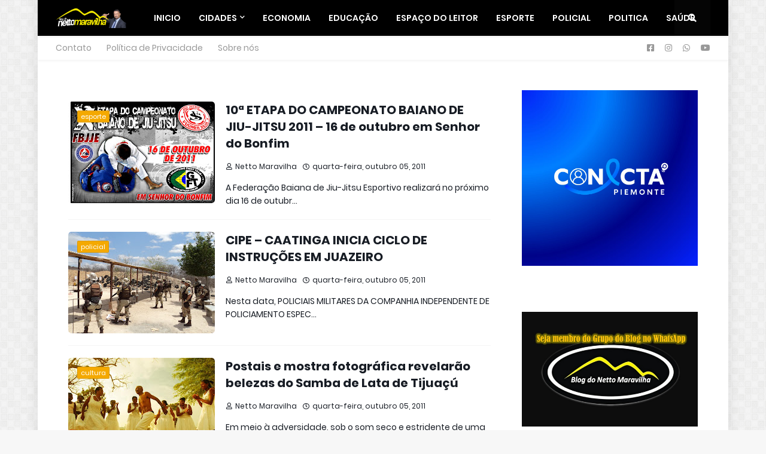

--- FILE ---
content_type: text/html; charset=UTF-8
request_url: https://www.blogdonettomaravilha.com.br/2011_10_05_archive.html
body_size: 32890
content:
<!DOCTYPE html>
<html class='ltr' dir='ltr' lang='pt-br' xmlns='http://www.w3.org/1999/xhtml' xmlns:b='http://www.google.com/2005/gml/b' xmlns:data='http://www.google.com/2005/gml/data' xmlns:expr='http://www.google.com/2005/gml/expr'>
<head>
<meta content='width=device-width, initial-scale=1, minimum-scale=1, maximum-scale=5' name='viewport'/>
<!-- Description and Keywords (start) -->
<meta content='Netto Maravilha, Senhor do Bonfim, Noticias, Policial, Filadelfia, Região, Maravilha Noticias, Campo Formoso, Educação, Saúde' name='keywords'/>
<!-- Description and Keywords (end) -->
<!-- SendWebPush -->
<script async='async' charset='UTF-8' src='https://cdn.sendwebpush.com/adsendwebpush/client_services/65b1c569dd8c1_8620.js'></script>
<!-- SendWebPush -->
<script async='async' crossorigin='anonymous' src='https://pagead2.googlesyndication.com/pagead/js/adsbygoogle.js?client=ca-pub-2413534598817820'></script>
<script async='async' crossorigin='anonymous' src='https://pagead2.googlesyndication.com/pagead/js/adsbygoogle.js?client=ca-pub-0274744993095996'></script>
<title>Blog do Netto Maravilha</title>
<link href='//1.bp.blogspot.com' rel='dns-prefetch'/>
<link href='//2.bp.blogspot.com' rel='dns-prefetch'/>
<link href='//3.bp.blogspot.com' rel='dns-prefetch'/>
<link href='//4.bp.blogspot.com' rel='dns-prefetch'/>
<link href='//www.blogger.com' rel='dns-prefetch'/>
<link href='/favicon.ico' rel='icon' type='image/x-icon'/>
<link href='//dnjs.cloudflare.com' rel='dns-prefetch'/>
<link href='//fonts.gstatic.com' rel='dns-prefetch'/>
<link href='//pagead2.googlesyndication.com' rel='dns-prefetch'/>
<link href='//www.googletagmanager.com' rel='dns-prefetch'/>
<link href='//www.google-analytics.com' rel='dns-prefetch'/>
<link href='//connect.facebook.net' rel='dns-prefetch'/>
<link href='//c.disquscdn.com' rel='dns-prefetch'/>
<link href='//disqus.com' rel='dns-prefetch'/>
<meta content='text/html; charset=UTF-8' http-equiv='Content-Type'/>
<meta content='blogger' name='generator'/>
<link href='https://www.blogdonettomaravilha.com.br/favicon.ico' rel='icon' type='image/x-icon'/>
<meta content='#F4A900' name='theme-color'/>
<meta content='#F4A900' name='msapplication-navbutton-color'/>
<link href='https://www.blogdonettomaravilha.com.br/2011_10_05_archive.html' rel='canonical'/>
<link rel="alternate" type="application/atom+xml" title="Blog do Netto Maravilha - Atom" href="https://www.blogdonettomaravilha.com.br/feeds/posts/default" />
<link rel="alternate" type="application/rss+xml" title="Blog do Netto Maravilha - RSS" href="https://www.blogdonettomaravilha.com.br/feeds/posts/default?alt=rss" />
<link rel="service.post" type="application/atom+xml" title="Blog do Netto Maravilha - Atom" href="https://www.blogger.com/feeds/5878445017178331144/posts/default" />
<meta content='Blog Do Netto Maravilha as noticias de policiais de Senhor do Bonfim e região, com credibilidade. Netto o radialista, reporte e apresentador na Radio' name='description'/>
<link href='https://blogger.googleusercontent.com/img/b/R29vZ2xl/AVvXsEglAidJCjaVBKbDUGDSVAHtjiTZ-QrufBRu-rNBtG1Myq2lQuOkmUJthZjfHpWS_1skEe5GeiH4HZJV0NUS1fePYgU8KOyQ6Zz4P48N68d1UUkvJWzFfqghO8di_uFh2hZTEaBFfMNfxpum/s400/CARTAZ+VUGNER.jpg' rel='image_src'/>
<!-- Metadata for Open Graph protocol. See http://ogp.me/. -->
<meta content='object' property='og:type'/>
<meta content='Blog do Netto Maravilha' property='og:title'/>
<meta content='https://www.blogdonettomaravilha.com.br/2011_10_05_archive.html' property='og:url'/>
<meta content='Blog Do Netto Maravilha as noticias de policiais de Senhor do Bonfim e região, com credibilidade. Netto o radialista, reporte e apresentador na Radio' property='og:description'/>
<meta content='Blog do Netto Maravilha' property='og:site_name'/>
<meta content='https://blogger.googleusercontent.com/img/b/R29vZ2xl/AVvXsEglAidJCjaVBKbDUGDSVAHtjiTZ-QrufBRu-rNBtG1Myq2lQuOkmUJthZjfHpWS_1skEe5GeiH4HZJV0NUS1fePYgU8KOyQ6Zz4P48N68d1UUkvJWzFfqghO8di_uFh2hZTEaBFfMNfxpum/s400/CARTAZ+VUGNER.jpg' property='og:image'/>
<meta content='summary_large_image' name='twitter:card'/>
<meta content='Blog do Netto Maravilha' name='twitter:title'/>
<meta content='https://www.blogdonettomaravilha.com.br/2011_10_05_archive.html' name='twitter:domain'/>
<meta content='Blog Do Netto Maravilha as noticias de policiais de Senhor do Bonfim e região, com credibilidade. Netto o radialista, reporte e apresentador na Radio' name='twitter:description'/>
<!-- Font Awesome Free 5.8.2 -->
<link href='https://cdnjs.cloudflare.com/ajax/libs/font-awesome/5.8.2/css/all.min.css' rel='stylesheet'/>
<!-- Template Style CSS -->
<style id='page-skin-1' type='text/css'><!--
/*
-----------------------------------------------
Blogger Template Style
Name:        Blog do Netto Maravilha
Version:     1.0.0 - Preview
Author:      Weberson Alves
Author Url:  https://www.techonapps.top/
----------------------------------------------- */
/*-- Google Poppins Font --*/
@font-face{font-family:'Poppins';font-style:italic;font-weight:400;src:local('Poppins Italic'),local(Poppins-Italic),url(https://fonts.gstatic.com/s/poppins/v6/pxiGyp8kv8JHgFVrJJLucXtAKPY.woff2) format("woff2");unicode-range:U+0900-097F,U+1CD0-1CF6,U+1CF8-1CF9,U+200C-200D,U+20A8,U+20B9,U+25CC,U+A830-A839,U+A8E0-A8FB}
@font-face{font-family:'Poppins';font-style:italic;font-weight:400;src:local('Poppins Italic'),local(Poppins-Italic),url(https://fonts.gstatic.com/s/poppins/v6/pxiGyp8kv8JHgFVrJJLufntAKPY.woff2) format("woff2");unicode-range:U+0100-024F,U+0259,U+1E00-1EFF,U+2020,U+20A0-20AB,U+20AD-20CF,U+2113,U+2C60-2C7F,U+A720-A7FF}
@font-face{font-family:'Poppins';font-style:italic;font-weight:400;src:local('Poppins Italic'),local(Poppins-Italic),url(https://fonts.gstatic.com/s/poppins/v6/pxiGyp8kv8JHgFVrJJLucHtA.woff2) format("woff2");unicode-range:U+0000-00FF,U+0131,U+0152-0153,U+02BB-02BC,U+02C6,U+02DA,U+02DC,U+2000-206F,U+2074,U+20AC,U+2122,U+2191,U+2193,U+2212,U+2215,U+FEFF,U+FFFD}
@font-face{font-family:'Poppins';font-style:italic;font-weight:500;src:local('Poppins Medium Italic'),local(Poppins-MediumItalic),url(https://fonts.gstatic.com/s/poppins/v6/pxiDyp8kv8JHgFVrJJLmg1hVFteOcEg.woff2) format("woff2");unicode-range:U+0900-097F,U+1CD0-1CF6,U+1CF8-1CF9,U+200C-200D,U+20A8,U+20B9,U+25CC,U+A830-A839,U+A8E0-A8FB}
@font-face{font-family:'Poppins';font-style:italic;font-weight:500;src:local('Poppins Medium Italic'),local(Poppins-MediumItalic),url(https://fonts.gstatic.com/s/poppins/v6/pxiDyp8kv8JHgFVrJJLmg1hVGdeOcEg.woff2) format("woff2");unicode-range:U+0100-024F,U+0259,U+1E00-1EFF,U+2020,U+20A0-20AB,U+20AD-20CF,U+2113,U+2C60-2C7F,U+A720-A7FF}
@font-face{font-family:'Poppins';font-style:italic;font-weight:500;src:local('Poppins Medium Italic'),local(Poppins-MediumItalic),url(https://fonts.gstatic.com/s/poppins/v6/pxiDyp8kv8JHgFVrJJLmg1hVF9eO.woff2) format("woff2");unicode-range:U+0000-00FF,U+0131,U+0152-0153,U+02BB-02BC,U+02C6,U+02DA,U+02DC,U+2000-206F,U+2074,U+20AC,U+2122,U+2191,U+2193,U+2212,U+2215,U+FEFF,U+FFFD}
@font-face{font-family:'Poppins';font-style:italic;font-weight:600;src:local('Poppins SemiBold Italic'),local(Poppins-SemiBoldItalic),url(https://fonts.gstatic.com/s/poppins/v6/pxiDyp8kv8JHgFVrJJLmr19VFteOcEg.woff2) format("woff2");unicode-range:U+0900-097F,U+1CD0-1CF6,U+1CF8-1CF9,U+200C-200D,U+20A8,U+20B9,U+25CC,U+A830-A839,U+A8E0-A8FB}
@font-face{font-family:'Poppins';font-style:italic;font-weight:600;src:local('Poppins SemiBold Italic'),local(Poppins-SemiBoldItalic),url(https://fonts.gstatic.com/s/poppins/v6/pxiDyp8kv8JHgFVrJJLmr19VGdeOcEg.woff2) format("woff2");unicode-range:U+0100-024F,U+0259,U+1E00-1EFF,U+2020,U+20A0-20AB,U+20AD-20CF,U+2113,U+2C60-2C7F,U+A720-A7FF}
@font-face{font-family:'Poppins';font-style:italic;font-weight:600;src:local('Poppins SemiBold Italic'),local(Poppins-SemiBoldItalic),url(https://fonts.gstatic.com/s/poppins/v6/pxiDyp8kv8JHgFVrJJLmr19VF9eO.woff2) format("woff2");unicode-range:U+0000-00FF,U+0131,U+0152-0153,U+02BB-02BC,U+02C6,U+02DA,U+02DC,U+2000-206F,U+2074,U+20AC,U+2122,U+2191,U+2193,U+2212,U+2215,U+FEFF,U+FFFD}
@font-face{font-family:'Poppins';font-style:italic;font-weight:700;src:local('Poppins Bold Italic'),local(Poppins-BoldItalic),url(https://fonts.gstatic.com/s/poppins/v6/pxiDyp8kv8JHgFVrJJLmy15VFteOcEg.woff2) format("woff2");unicode-range:U+0900-097F,U+1CD0-1CF6,U+1CF8-1CF9,U+200C-200D,U+20A8,U+20B9,U+25CC,U+A830-A839,U+A8E0-A8FB}
@font-face{font-family:'Poppins';font-style:italic;font-weight:700;src:local('Poppins Bold Italic'),local(Poppins-BoldItalic),url(https://fonts.gstatic.com/s/poppins/v6/pxiDyp8kv8JHgFVrJJLmy15VGdeOcEg.woff2) format("woff2");unicode-range:U+0100-024F,U+0259,U+1E00-1EFF,U+2020,U+20A0-20AB,U+20AD-20CF,U+2113,U+2C60-2C7F,U+A720-A7FF}
@font-face{font-family:'Poppins';font-style:italic;font-weight:700;src:local('Poppins Bold Italic'),local(Poppins-BoldItalic),url(https://fonts.gstatic.com/s/poppins/v6/pxiDyp8kv8JHgFVrJJLmy15VF9eO.woff2) format("woff2");unicode-range:U+0000-00FF,U+0131,U+0152-0153,U+02BB-02BC,U+02C6,U+02DA,U+02DC,U+2000-206F,U+2074,U+20AC,U+2122,U+2191,U+2193,U+2212,U+2215,U+FEFF,U+FFFD}
@font-face{font-family:'Poppins';font-style:normal;font-weight:400;src:local('Poppins Regular'),local(Poppins-Regular),url(https://fonts.gstatic.com/s/poppins/v6/pxiEyp8kv8JHgFVrJJbecmNE.woff2) format("woff2");unicode-range:U+0900-097F,U+1CD0-1CF6,U+1CF8-1CF9,U+200C-200D,U+20A8,U+20B9,U+25CC,U+A830-A839,U+A8E0-A8FB}
@font-face{font-family:'Poppins';font-style:normal;font-weight:400;src:local('Poppins Regular'),local(Poppins-Regular),url(https://fonts.gstatic.com/s/poppins/v6/pxiEyp8kv8JHgFVrJJnecmNE.woff2) format("woff2");unicode-range:U+0100-024F,U+0259,U+1E00-1EFF,U+2020,U+20A0-20AB,U+20AD-20CF,U+2113,U+2C60-2C7F,U+A720-A7FF}
@font-face{font-family:'Poppins';font-style:normal;font-weight:400;src:local('Poppins Regular'),local(Poppins-Regular),url(https://fonts.gstatic.com/s/poppins/v6/pxiEyp8kv8JHgFVrJJfecg.woff2) format("woff2");unicode-range:U+0000-00FF,U+0131,U+0152-0153,U+02BB-02BC,U+02C6,U+02DA,U+02DC,U+2000-206F,U+2074,U+20AC,U+2122,U+2191,U+2193,U+2212,U+2215,U+FEFF,U+FFFD}
@font-face{font-family:'Poppins';font-style:normal;font-weight:500;src:local('Poppins Medium'),local(Poppins-Medium),url(https://fonts.gstatic.com/s/poppins/v6/pxiByp8kv8JHgFVrLGT9Z11lFc-K.woff2) format("woff2");unicode-range:U+0900-097F,U+1CD0-1CF6,U+1CF8-1CF9,U+200C-200D,U+20A8,U+20B9,U+25CC,U+A830-A839,U+A8E0-A8FB}
@font-face{font-family:'Poppins';font-style:normal;font-weight:500;src:local('Poppins Medium'),local(Poppins-Medium),url(https://fonts.gstatic.com/s/poppins/v6/pxiByp8kv8JHgFVrLGT9Z1JlFc-K.woff2) format("woff2");unicode-range:U+0100-024F,U+0259,U+1E00-1EFF,U+2020,U+20A0-20AB,U+20AD-20CF,U+2113,U+2C60-2C7F,U+A720-A7FF}
@font-face{font-family:'Poppins';font-style:normal;font-weight:500;src:local('Poppins Medium'),local(Poppins-Medium),url(https://fonts.gstatic.com/s/poppins/v6/pxiByp8kv8JHgFVrLGT9Z1xlFQ.woff2) format("woff2");unicode-range:U+0000-00FF,U+0131,U+0152-0153,U+02BB-02BC,U+02C6,U+02DA,U+02DC,U+2000-206F,U+2074,U+20AC,U+2122,U+2191,U+2193,U+2212,U+2215,U+FEFF,U+FFFD}
@font-face{font-family:'Poppins';font-style:normal;font-weight:600;src:local('Poppins SemiBold'),local(Poppins-SemiBold),url(https://fonts.gstatic.com/s/poppins/v6/pxiByp8kv8JHgFVrLEj6Z11lFc-K.woff2) format("woff2");unicode-range:U+0900-097F,U+1CD0-1CF6,U+1CF8-1CF9,U+200C-200D,U+20A8,U+20B9,U+25CC,U+A830-A839,U+A8E0-A8FB}
@font-face{font-family:'Poppins';font-style:normal;font-weight:600;src:local('Poppins SemiBold'),local(Poppins-SemiBold),url(https://fonts.gstatic.com/s/poppins/v6/pxiByp8kv8JHgFVrLEj6Z1JlFc-K.woff2) format("woff2");unicode-range:U+0100-024F,U+0259,U+1E00-1EFF,U+2020,U+20A0-20AB,U+20AD-20CF,U+2113,U+2C60-2C7F,U+A720-A7FF}
@font-face{font-family:'Poppins';font-style:normal;font-weight:600;src:local('Poppins SemiBold'),local(Poppins-SemiBold),url(https://fonts.gstatic.com/s/poppins/v6/pxiByp8kv8JHgFVrLEj6Z1xlFQ.woff2) format("woff2");unicode-range:U+0000-00FF,U+0131,U+0152-0153,U+02BB-02BC,U+02C6,U+02DA,U+02DC,U+2000-206F,U+2074,U+20AC,U+2122,U+2191,U+2193,U+2212,U+2215,U+FEFF,U+FFFD}
@font-face{font-family:'Poppins';font-style:normal;font-weight:700;src:local('Poppins Bold'),local(Poppins-Bold),url(https://fonts.gstatic.com/s/poppins/v6/pxiByp8kv8JHgFVrLCz7Z11lFc-K.woff2) format("woff2");unicode-range:U+0900-097F,U+1CD0-1CF6,U+1CF8-1CF9,U+200C-200D,U+20A8,U+20B9,U+25CC,U+A830-A839,U+A8E0-A8FB}
@font-face{font-family:'Poppins';font-style:normal;font-weight:700;src:local('Poppins Bold'),local(Poppins-Bold),url(https://fonts.gstatic.com/s/poppins/v6/pxiByp8kv8JHgFVrLCz7Z1JlFc-K.woff2) format("woff2");unicode-range:U+0100-024F,U+0259,U+1E00-1EFF,U+2020,U+20A0-20AB,U+20AD-20CF,U+2113,U+2C60-2C7F,U+A720-A7FF}
@font-face{font-family:'Poppins';font-style:normal;font-weight:700;src:local('Poppins Bold'),local(Poppins-Bold),url(https://fonts.gstatic.com/s/poppins/v6/pxiByp8kv8JHgFVrLCz7Z1xlFQ.woff2) format("woff2");unicode-range:U+0000-00FF,U+0131,U+0152-0153,U+02BB-02BC,U+02C6,U+02DA,U+02DC,U+2000-206F,U+2074,U+20AC,U+2122,U+2191,U+2193,U+2212,U+2215,U+FEFF,U+FFFD}
/*-- Reset CSS --*/
a,abbr,acronym,address,applet,b,big,blockquote,body,caption,center,cite,code,dd,del,dfn,div,dl,dt,em,fieldset,font,form,h1,h2,h3,h4,h5,h6,html,i,iframe,img,ins,kbd,label,legend,li,object,p,pre,q,s,samp,small,span,strike,strong,sub,sup,table,tbody,td,tfoot,th,thead,tr,tt,u,ul,var{padding:0;border:0;outline:0;vertical-align:baseline;background:0 0;text-decoration:none}form,textarea,input,button{-webkit-appearance:none;-moz-appearance:none;appearance:none;outline:none;box-sizing:border-box;border-radius:0}dl,ul{list-style-position:inside;font-weight:400;list-style:none}ul li{list-style:none}caption,th{text-align:center}img{border:none;position:relative}a,a:visited{text-decoration:none}.clearfix{clear:both}.section,.widget,.widget ul{margin:0;padding:0}a{color:#F4A900}a img{border:0}abbr{text-decoration:none}.CSS_LIGHTBOX{z-index:999999!important}.CSS_LIGHTBOX_ATTRIBUTION_INDEX_CONTAINER .CSS_HCONT_CHILDREN_HOLDER > .CSS_LAYOUT_COMPONENT.CSS_HCONT_CHILD:first-child > .CSS_LAYOUT_COMPONENT{opacity:0}.separator a{clear:none!important;float:none!important;margin-left:0!important;margin-right:0!important}#Navbar1,#navbar-iframe,.widget-item-control,a.quickedit,.home-link,.feed-links{display:none!important}.center{display:table;margin:0 auto;position:relative}.widget > h2,.widget > h3{display:none}.widget iframe,.widget img{max-width:100%}
div#stressthinking2 {
text-align: center;
margin-top: 15px;
}
/*-- Body Content CSS --*/
:root{--body-font:'Poppins',sans-serif;--title-font:'Poppins',sans-serif;--meta-font:'Poppins',sans-serif;--text-font:'Poppins',sans-serif}
body{position:relative;background-color:#ffffff;background:#f7f7f7 url(//3.bp.blogspot.com/-3moQ0kqhjro/XiFR9WVyByI/AAAAAAAAAWE/eesrnLVK4xUIluzbQaB3o9fgiqZuRneywCK4BGAYYCw/s0/body.bg.png) repeat scroll top center;font-family:var(--body-font);font-size:14px;color:#171c24;font-weight:400;font-style:normal;line-height:1.4em;word-wrap:break-word;margin:0;padding:0}
.rtl{direction:rtl}
.no-items.section{display:none}
h1,h2,h3,h4,h5,h6{font-family:var(--title-font);font-weight:700}
.title-oswald h1,.title-oswald h2,.title-oswald h3,.title-oswald h4,.title-oswald h5,.title-oswald h6{font-weight:500}
#outer-wrapper{position:relative;overflow:hidden;width:100%;max-width:100%;margin:0 auto;background-color:#ffffff;box-shadow:0 0 20px rgba(0,0,0,0.1)}
#outer-wrapper.boxed{max-width:calc(1094px + 60px)}
.row-x1{width:1094px}
#content-wrapper{position:relative;float:left;width:100%;overflow:hidden;padding:30px 0;margin:0;border-top:0}
#content-wrapper > .container{margin:0 auto}
#main-wrapper{position:relative;float:left;width:calc(100% - (336px + 10px));box-sizing:border-box;padding:0}
.left-sidebar #main-wrapper,.rtl #main-wrapper{float:right}
#sidebar-wrapper{position:relative;float:right;width:336px;box-sizing:border-box;padding:0}
.left-sidebar #sidebar-wrapper,.rtl #sidebar-wrapper{float:left}
.entry-image-link,.cmm-avatar,.comments .avatar-image-container{overflow:hidden;background-color:rgba(155,155,155,0.08);z-index:5;color:transparent!important}
.entry-thumb{display:block;position:relative;width:100%;height:100%;background-size:cover;background-position:center center;background-repeat:no-repeat;z-index:1;opacity:0;transition:opacity .35s ease,transform .3s ease;border-radius:5px}
.entry-thumb.lazy-ify{opacity:1}
.entry-image-link:hover .entry-thumb,.featured-item-inner:hover .entry-thumb,.block-posts-1 .block-inner:hover .entry-thumb,.block-posts-2 .block-inner:hover .entry-thumb,.column-inner:hover .entry-thumb{transform:scale(1.05)}
.before-mask:before{content:'';position:absolute;left:0;right:0;bottom:0;height:70%;background-image:linear-gradient(to bottom,transparent,rgba(0,0,0,0.65));-webkit-backface-visibility:hidden;backface-visibility:hidden;z-index:2;opacity:1;margin:0;transition:opacity .25s ease;border-radius:5px}
.entry-title{color:#171c24}
.entry-title a{color:#171c24;display:block}
.entry-title a:hover{color:#F4A900}
.excerpt{font-family:var(--text-font)}
.entry-category{position:absolute;top:15px;left:15px;height:20px;background-color:#F4A900;font-size:11px;color:#ffffff;font-weight:400;z-index:10;box-sizing:border-box;padding:0 5px;margin:0;border:1px solid rgba(0,0,0,.1);border-radius:2px}
.rtl .entry-category{left:unset;right:15px}
.entry-info{position:absolute;bottom:0;left:0;overflow:hidden;width:100%;background-image:linear-gradient(to bottom,transparent,rgba(0,0,0,0.3));z-index:10;box-sizing:border-box;padding:15px;border-radius:5px}
.entry-info .entry-meta{color:#eee}
.entry-info .entry-title{text-shadow:0 1px 2px rgba(0,0,0,0.5)}
.entry-info .entry-title a{color:#fff}
.social a:before{display:inline-block;font-family:'Font Awesome 5 Brands';font-style:normal;font-weight:400}
.social .blogger a:before{content:"\f37d"}
.social .facebook a:before{content:"\f082"}
.social .facebook-f a:before{content:"\f39e"}
.social .twitter a:before{content:"\f099"}
.social .whatsapp a:before{content:"\f232"}
.social .rss a:before{content:"\f09e";font-family:'Font Awesome 5 Free';font-weight:900}
.social .youtube a:before{content:"\f167"}
.social .skype a:before{content:"\f17e"}
.social .stumbleupon a:before{content:"\f1a4"}
.social .tumblr a:before{content:"\f173"}
.social .vk a:before{content:"\f189"}
.social .stack-overflow a:before{content:"\f16c"}
.social .github a:before{content:"\f09b"}
.social .linkedin a:before{content:"\f0e1"}
.social .dribbble a:before{content:"\f17d"}
.social .soundcloud a:before{content:"\f1be"}
.social .behance a:before{content:"\f1b4"}
.social .digg a:before{content:"\f1a6"}
.social .instagram a:before{content:"\f16d"}
.social .pinterest a:before{content:"\f0d2"}
.social .pinterest-p a:before{content:"\f231"}
.social .twitch a:before{content:"\f1e8"}
.social .delicious a:before{content:"\f1a5"}
.social .codepen a:before{content:"\f1cb"}
.social .flipboard a:before{content:"\f44d"}
.social .reddit a:before{content:"\f281"}
.social .messenger a:before{content:"\f39f"}
.social .snapchat a:before{content:"\f2ac"}
.social .telegram a:before{content:"\f3fe"}
.social .discord a:before{content:"\f392"}
.social .share a:before{content:"\f064";font-family:'Font Awesome 5 Free';font-weight:900}
.social .email a:before{content:"\f0e0";font-family:'Font Awesome 5 Free';font-weight:400}
.social .external-link a:before{content:"\f35d";font-family:'Font Awesome 5 Free';font-weight:900}
.social-bg .blogger a,.social-bg-hover .blogger a:hover{background-color:#ff5722}
.social-bg .facebook a,.social-bg .facebook-f a,.social-bg-hover .facebook a:hover,.social-bg-hover .facebook-f a:hover{background-color:#3b5999}
.social-bg .twitter a,.social-bg-hover .twitter a:hover{background-color:#00acee}
.social-bg .youtube a,.social-bg-hover .youtube a:hover{background-color:#f50000}
.social-bg .instagram a,.social-bg-hover .instagram a:hover{background:linear-gradient(15deg,#ffb13d,#dd277b,#4d5ed4)}
.social-bg .pinterest a,.social-bg .pinterest-p a,.social-bg-hover .pinterest a:hover,.social-bg-hover .pinterest-p a:hover{background-color:#ca2127}
.social-bg .dribbble a,.social-bg-hover .dribbble a:hover{background-color:#ea4c89}
.social-bg .linkedin a,.social-bg-hover .linkedin a:hover{background-color:#0077b5}
.social-bg .tumblr a,.social-bg-hover .tumblr a:hover{background-color:#365069}
.social-bg .twitch a,.social-bg-hover .twitch a:hover{background-color:#6441a5}
.social-bg .rss a,.social-bg-hover .rss a:hover{background-color:#ffc200}
.social-bg .skype a,.social-bg-hover .skype a:hover{background-color:#00aff0}
.social-bg .stumbleupon a,.social-bg-hover .stumbleupon a:hover{background-color:#eb4823}
.social-bg .vk a,.social-bg-hover .vk a:hover{background-color:#4a76a8}
.social-bg .stack-overflow a,.social-bg-hover .stack-overflow a:hover{background-color:#f48024}
.social-bg .github a,.social-bg-hover .github a:hover{background-color:#24292e}
.social-bg .soundcloud a,.social-bg-hover .soundcloud a:hover{background:linear-gradient(#ff7400,#ff3400)}
.social-bg .behance a,.social-bg-hover .behance a:hover{background-color:#191919}
.social-bg .digg a,.social-bg-hover .digg a:hover{background-color:#1b1a19}
.social-bg .delicious a,.social-bg-hover .delicious a:hover{background-color:#0076e8}
.social-bg .codepen a,.social-bg-hover .codepen a:hover{background-color:#000}
.social-bg .flipboard a,.social-bg-hover .flipboard a:hover{background-color:#f52828}
.social-bg .reddit a,.social-bg-hover .reddit a:hover{background-color:#ff4500}
.social-bg .whatsapp a,.social-bg-hover .whatsapp a:hover{background-color:#3fbb50}
.social-bg .messenger a,.social-bg-hover .messenger a:hover{background-color:#0084ff}
.social-bg .snapchat a,.social-bg-hover .snapchat a:hover{background-color:#ffe700}
.social-bg .telegram a,.social-bg-hover .telegram a:hover{background-color:#179cde}
.social-bg .discord a,.social-bg-hover .discord a:hover{background-color:#7289da}
.social-bg .share a,.social-bg-hover .share a:hover{background-color:#171c24}
.social-bg .email a,.social-bg-hover .email a:hover{background-color:#888}
.social-bg .external-link a,.social-bg-hover .external-link a:hover{background-color:#04b060}
.social-color .blogger a,.social-color-hover .blogger a:hover{color:#ff5722}
.social-color .facebook a,.social-color .facebook-f a,.social-color-hover .facebook a:hover,.social-color-hover .facebook-f a:hover{color:#3b5999}
.social-color .twitter a,.social-color-hover .twitter a:hover{color:#00acee}
.social-color .youtube a,.social-color-hover .youtube a:hover{color:#f50000}
.social-color .instagram a,.social-color-hover .instagram a:hover{color:#dd277b}
.social-color .pinterest a,.social-color .pinterest-p a,.social-color-hover .pinterest a:hover,.social-color-hover .pinterest-p a:hover{color:#ca2127}
.social-color .dribbble a,.social-color-hover .dribbble a:hover{color:#ea4c89}
.social-color .linkedin a,.social-color-hover .linkedin a:hover{color:#0077b5}
.social-color .tumblr a,.social-color-hover .tumblr a:hover{color:#365069}
.social-color .twitch a,.social-color-hover .twitch a:hover{color:#6441a5}
.social-color .rss a,.social-color-hover .rss a:hover{color:#ffc200}
.social-color .skype a,.social-color-hover .skype a:hover{color:#00aff0}
.social-color .stumbleupon a,.social-color-hover .stumbleupon a:hover{color:#eb4823}
.social-color .vk a,.social-color-hover .vk a:hover{color:#4a76a8}
.social-color .stack-overflow a,.social-color-hover .stack-overflow a:hover{color:#f48024}
.social-color .github a,.social-color-hover .github a:hover{color:#24292e}
.social-color .soundcloud a,.social-color-hover .soundcloud a:hover{color:#ff7400}
.social-color .behance a,.social-color-hover .behance a:hover{color:#191919}
.social-color .digg a,.social-color-hover .digg a:hover{color:#1b1a19}
.social-color .delicious a,.social-color-hover .delicious a:hover{color:#0076e8}
.social-color .codepen a,.social-color-hover .codepen a:hover{color:#000}
.social-color .flipboard a,.social-color-hover .flipboard a:hover{color:#f52828}
.social-color .reddit a,.social-color-hover .reddit a:hover{color:#ff4500}
.social-color .whatsapp a,.social-color-hover .whatsapp a:hover{color:#3fbb50}
.social-color .messenger a,.social-color-hover .messenger a:hover{color:#0084ff}
.social-color .snapchat a,.social-color-hover .snapchat a:hover{color:#ffe700}
.social-color .telegram a,.social-color-hover .telegram a:hover{color:#179cde}
.social-color .discord a,.social-color-hover .discord a:hover{color:#7289da}
.social-color .share a,.social-color-hover .share a:hover{color:#171c24}
.social-color .email a,.social-color-hover .email a:hover{color:#888}
.social-color .external-link a,.social-color-hover .external-link a:hover{color:#04b060}
#header-wrapper{position:relative;float:left;width:100%;margin:0}
.headerify-wrap,.headerify{position:relative;float:left;width:100%;height:60px;background-color:#F4A900;background-image:linear-gradient(to right,#000000,#000000);box-sizing:border-box;padding:0;margin:0;box-shadow:0 2px 4px 0 rgba(0,0,0,0.03)}
#header-wrapper .container{position:relative;margin:0 auto}
.main-logo-wrap{position:relative;float:left;margin:0 30px 0 0}
.rtl .main-logo-wrap{float:right;margin:0 0 0 30px}
.main-logo{position:relative;float:left;width:100%;height:34px;padding:13px 0;margin:0}
.main-logo .main-logo-img{float:left;height:34px;overflow:hidden}
.main-logo img{max-width:100%;height:34px;margin:0}
.main-logo h1{font-size:22px;color:#ffffff;line-height:34px;margin:0}
.main-logo h1 a{color:#ffffff}
.main-logo #h1-tag{position:absolute;top:-9000px;left:-9000px;display:none;visibility:hidden}
.main-menu-wrap{position:static;float:left;height:60px;margin:0}
.rtl .main-menu-wrap{float:right}
#magify-main-menu .widget,#magify-main-menu .widget > .widget-title{display:none}
#magify-main-menu .show-menu{display:block}
#magify-main-menu{position:static;width:100%;height:60px;z-index:10}
#magify-main-menu ul > li{position:relative;float:left;display:inline-block;padding:0;margin:0}
.rtl #magify-main-menu ul > li{float:right}
#magify-main-menu-nav > li > a{position:relative;display:block;height:60px;font-size:14px;color:#ffffff;font-weight:600;text-transform:uppercase;line-height:60px;padding:0 15px;margin:0}
.main-oswald #magify-main-menu-nav > li > a{font-weight:500}
#magify-main-menu-nav > li:hover > a{background-color:rgba(255,255,255,0.05);color:#ffffff}
#magify-main-menu ul > li > ul{position:absolute;float:left;left:0;top:60px;width:180px;background-color:#000000;z-index:99999;visibility:hidden;opacity:0;-webkit-transform:translateY(-10px);transform:translateY(-10px);padding:0;box-shadow:0 2px 5px 0 rgba(0,0,0,0.15),0 2px 10px 0 rgba(0,0,0,0.17)}
.rtl #magify-main-menu ul > li > ul{left:auto;right:0}
#magify-main-menu ul > li > ul > li > ul{position:absolute;top:0;left:100%;-webkit-transform:translateX(-10px);transform:translateX(-10px);margin:0}
.rtl #magify-main-menu ul > li > ul > li > ul{left:unset;right:100%;-webkit-transform:translateX(10px);transform:translateX(10px)}
#magify-main-menu ul > li > ul > li{display:block;float:none;position:relative}
.rtl #magify-main-menu ul > li > ul > li{float:none}
#magify-main-menu ul > li > ul > li a{position:relative;display:block;height:36px;font-size:13px;color:#ffffff;line-height:36px;font-weight:400;box-sizing:border-box;padding:0 15px;margin:0;border-bottom:1px solid rgba(155,155,155,0.07)}
#magify-main-menu ul > li > ul > li:last-child a{border:0}
#magify-main-menu ul > li > ul > li:hover > a{color:#171c24}
#magify-main-menu ul > li.has-sub > a:after{content:'\f078';float:right;font-family:'Font Awesome 5 Free';font-size:9px;font-weight:900;margin:-1px 0 0 5px}
.rtl #magify-main-menu ul > li.has-sub > a:after{float:left;margin:-1px 5px 0 0}
#magify-main-menu ul > li > ul > li.has-sub > a:after{content:'\f054';float:right;margin:0}
.rtl #magify-main-menu ul > li > ul > li.has-sub > a:after{content:'\f053'}
#magify-main-menu ul > li:hover > ul,#magify-main-menu ul > li > ul > li:hover > ul{visibility:visible;opacity:1;-webkit-backface-visibility:hidden;backface-visibility:hidden;-webkit-transform:translate(0);transform:translate(0)}
#magify-main-menu ul ul{transition:all .17s ease}
#magify-main-menu .mega-menu{position:static!important}
#magify-main-menu .mega-menu > ul{width:100%;background-color:#000103;box-sizing:border-box;padding:20px 10px}
#magify-main-menu .mega-menu > ul.mega-widget{overflow:hidden}
.tab-active{display:block}
.tab-animated,.post-animated{-webkit-animation-duration:.5s;animation-duration:.5s;-webkit-animation-fill-mode:both;animation-fill-mode:both}
@keyframes fadeIn {
from{opacity:0}
to{opacity:1}
}
.tab-fadeIn,.post-fadeIn{animation-name:fadeIn}
@keyframes fadeInUp {
from{opacity:0;transform:translate3d(0,5px,0)}
to{opacity:1;transform:translate3d(0,0,0)}
}
.tab-fadeInUp,.post-fadeInUp{animation-name:fadeInUp}
.mega-widget .mega-item{float:left;width:20%;box-sizing:border-box;padding:0 10px}
.rtl .mega-widget .mega-item{float:right}
.mega-widget .mega-content{position:relative;width:100%;overflow:hidden;padding:0}
.mega-content .entry-image-link{width:100%;height:134px;min-height:134px;background-color:rgba(255,255,255,0.01);z-index:1;display:block;position:relative;overflow:hidden;padding:0}
.mega-content .entry-title{position:relative;font-size:13px;font-weight:600;line-height:1.3em;margin:8px 0 0;padding:0}
.title-oswald .mega-content .entry-title{font-weight:500}
.mega-content .entry-title a{color:#ffffff}
.mega-content .entry-title a:hover{color:#F4A900}
.mega-content .entry-meta{margin:2px 0 0}
.no-posts{display:block;font-size:14px;color:#171c24;padding:30px 0;font-weight:400}
.mega-menu .no-posts{color:#171c24;text-align:center;padding:0}
.search-toggle{position:absolute;top:0;right:0;width:60px;height:60px;background-color:rgba(155,155,155,0.03);color:#ffffff;font-size:14px;text-align:center;line-height:60px;cursor:pointer;z-index:20;padding:0;margin:0;transition:margin .25s ease}
.rtl .search-toggle{right:unset;left:0}
.search-toggle:after{content:"\f002";font-family:'Font Awesome 5 Free';font-weight:900;margin:0}
.search-active .search-toggle:after{content:"\f00d"}
.search-toggle:hover{color:#ffffff}
#nav-search{position:absolute;top:70px;right:0;width:320px;max-width:100%;height:60px;z-index:25;background-color:#000000;box-sizing:border-box;padding:10px;visibility:hidden;opacity:0;-webkit-transform:translateY(-10px);transform:translateY(-10px);border-radius:2px;box-shadow:0 2px 5px 0 rgba(0,0,0,0.15),0 2px 10px 0 rgba(0,0,0,0.17);transition:all .17s ease}
.search-active #nav-search{visibility:visible;opacity:1;-webkit-backface-visibility:hidden;backface-visibility:hidden;-webkit-transform:translate(0);transform:translate(0)}
.rtl #nav-search{right:unset;left:0}
#nav-search:before{content:'';position:absolute;top:0;right:20px;width:0;height:0;border:10px solid transparent;border-bottom-color:#000000;margin:-20px 0 0}
.rtl #nav-search:before{right:unset;left:20px}
#nav-search .search-form{width:100%;height:38px;background-color:rgba(155,155,155,0.03);display:flex;overflow:hidden;box-sizing:border-box;padding:2px;border:1px solid rgba(155,155,155,0.2);border-radius:2px}
#nav-search .search-input{width:100%;color:#ffffff;margin:0;padding:0 10px;background-color:rgba(0,0,0,0);font-family:inherit;font-size:14px;font-weight:400;box-sizing:border-box;border:0}
#nav-search .search-input:focus{color:#ffffff;outline:none}
#nav-search .search-input::placeholder{color:#ffffff;opacity:.5}
#nav-search .search-action{background-color:#F4A900;font-family:inherit;font-size:14px;color:#ffffff;font-weight:600;cursor:pointer;padding:0 12px;margin:0 0 0 -45px;border:0;border:1px solid rgba(0,0,0,.1);border-bottom-width:2px;border-radius:2px}
#nav-search .search-action:hover{background-color:#04b060;color:#ffffff}
.overlay{visibility:hidden;opacity:0;position:fixed;top:0;left:0;right:0;bottom:0;background-color:rgba(23,28,36,0.6);z-index:1000;margin:0;transition:all .25s ease}
.show-mobile-menu{display:none;position:absolute;top:0;left:0;height:60px;color:#ffffff;font-size:16px;font-weight:600;line-height:60px;text-align:center;cursor:pointer;z-index:20;padding:0 20px}
.rtl .show-mobile-menu{left:auto;right:0}
.show-mobile-menu:before{content:"\f0c9";font-family:'Font Awesome 5 Free';font-weight:900}
.show-mobile-menu:hover{color:#ffffff}
#slide-menu{display:none;position:fixed;width:300px;height:100%;top:0;left:0;bottom:0;background-color:#F4A900;overflow:auto;z-index:1010;left:0;-webkit-transform:translateX(-100%);transform:translateX(-100%);visibility:hidden;box-shadow:3px 0 7px rgba(0,0,0,0.1);transition:all .25s ease}
.rtl #slide-menu{left:unset;right:0;-webkit-transform:translateX(100%);transform:translateX(100%)}
.nav-active #slide-menu,.rtl .nav-active #slide-menu{-webkit-transform:translateX(0);transform:translateX(0);visibility:visible}
.slide-menu-header{float:left;width:100%;height:60px;background-color:#F4A900;overflow:hidden;box-sizing:border-box;box-shadow:0 0 20px rgba(0,0,0,0.15)}
.mobile-logo{float:left;max-width:calc(100% - 60px);height:34px;overflow:hidden;box-sizing:border-box;padding:0 20px;margin:13px 0 0}
.rtl .mobile-logo{float:right}
.mobile-logo a{display:block;height:34px;font-size:22px;color:#ffffff;line-height:34px;font-weight:700}
.title-oswald .mobile-logo a{font-weight:500}
.mobile-logo img{max-width:100%;height:34px}
.hide-mobile-menu{position:absolute;top:0;right:0;display:block;height:60px;color:#ffffff;font-size:16px;line-height:60px;text-align:center;cursor:pointer;z-index:20;padding:0 20px}
.rtl .hide-mobile-menu{right:auto;left:0}
.hide-mobile-menu:before{content:"\f00d";font-family:'Font Awesome 5 Free';font-weight:900}
.hide-mobile-menu:hover{color:#ffffff}
.slide-menu-flex{display:flex;flex-direction:column;justify-content:space-between;float:left;width:100%;height:calc(100% - 60px)}
.mobile-menu{position:relative;float:left;width:100%;box-sizing:border-box;padding:20px}
.mobile-menu > ul{margin:0}
.mobile-menu .m-sub{display:none;padding:0}
.mobile-menu ul li{position:relative;display:block;overflow:hidden;float:left;width:100%;font-size:14px;font-weight:600;line-height:40px;margin:0;padding:0}
.main-oswald .mobile-menu ul li{font-weight:500}
.mobile-menu > ul li ul{overflow:hidden}
.mobile-menu ul li a{color:#ffffff;padding:0;display:block}
.mobile-menu > ul > li > a{text-transform:uppercase}
.mobile-menu ul li.has-sub .submenu-toggle{position:absolute;top:0;right:0;color:#ffffff;cursor:pointer}
.rtl .mobile-menu ul li.has-sub .submenu-toggle{right:auto;left:0}
.mobile-menu ul li.has-sub .submenu-toggle:after{content:'\f078';font-family:'Font Awesome 5 Free';font-weight:900;float:right;width:40px;font-size:12px;text-align:right;transition:all .17s ease}
.rtl .mobile-menu ul li.has-sub .submenu-toggle:after{text-align:left}
.mobile-menu ul li.has-sub.show > .submenu-toggle:after{content:'\f077'}
.mobile-menu ul li a:hover,.mobile-menu ul li.has-sub.show > a,.mobile-menu ul li.has-sub.show > .submenu-toggle{color:#ffffff}
.mobile-menu > ul > li > ul > li a{font-size:13px;font-weight:400;opacity:.8;padding:0 0 0 15px}
.rtl .mobile-menu > ul > li > ul > li a{padding:0 15px 0 0}
.mobile-menu > ul > li > ul > li > ul > li > a{padding:0 0 0 30px}
.rtl .mobile-menu > ul > li > ul > li > ul > li > a{padding:0 30px 0 0}
.mobile-menu ul > li > .submenu-toggle:hover{color:#ffffff}
.social-mobile{position:relative;float:left;width:100%;margin:0}
.social-mobile ul{display:block;text-align:center;padding:20px;margin:0}
.social-mobile ul li{display:inline-block;margin:0 5px}
.social-mobile ul li a{display:block;font-size:15px;color:#ffffff;padding:0 5px}
.social-mobile ul li a:hover{color:#ffffff}
.is-fixed{position:fixed;top:-60px;left:0;width:100%;z-index:990;transition:top .17s ease}
.headerify.show{top:0;box-shadow:0 0 20px rgba(0,0,0,.15)}
.nav-active .is-fixed{top:0}
.loader{position:relative;height:100%;overflow:hidden;display:block;margin:0}
.loader:after{content:'';position:absolute;top:50%;left:50%;width:28px;height:28px;margin:-16px 0 0 -16px;border:2px solid #000000;border-right-color:rgba(155,155,155,0.2);border-radius:100%;animation:spinner 1.1s infinite linear;transform-origin:center}
@-webkit-keyframes spinner {
0%{-webkit-transform:rotate(0deg);transform:rotate(0deg)}
to{-webkit-transform:rotate(1turn);transform:rotate(1turn)}
}
@keyframes spinner {
0%{-webkit-transform:rotate(0deg);transform:rotate(0deg)}
to{-webkit-transform:rotate(1turn);transform:rotate(1turn)}
}
.header-ad-wrap{position:relative;float:left;width:100%;margin:0}
.header-ad-wrap .container{margin:0 auto}
.header-ad .widget{position:relative;float:left;width:100%;text-align:center;line-height:0;margin:30px 0 0}
.header-ad .widget > .widget-title{display:none}
.no-posts{display:block;font-size:14px;color:#171c24;padding:30px 0;font-weight:400}
#featured-wrapper{position:relative;float:left;width:100%;margin:0}
#featured-wrapper .container{margin:0 auto}
#featured .widget,#featured .widget.HTML .widget-content,#featured .widget > .widget-title{display:none}
#featured .widget.HTML{display:block}
#featured .widget.HTML.show-ify .widget-content{display:block}
#featured .widget{position:relative;overflow:hidden;background-color:#ffffff;height:402px;padding:20px;margin:30px 0 0;border:1px solid transparent}
.nb-style #featured .widget{border:0}
#featured .widget-content{position:relative;overflow:hidden;height:402px;margin:0}
#featured .widget-content .no-posts{text-align:center;line-height:402px;padding:0}
.featured-posts{position:relative;height:402px;margin:0 -1px}
.featured-item{position:relative;float:right;width:25%;height:200px;overflow:hidden;box-sizing:border-box;padding:0 1px;margin:0}
.rtl .featured-item{float:left}
.featured-item.item-0{float:left;width:50%;height:402px}
.rtl .featured-item.item-0{float:right}
.featured-item.item-1{width:50%;margin:0 0 2px}
.featured-item-inner{position:relative;float:left;width:100%;height:100%;overflow:hidden;display:block;z-index:10}
.featured-item .entry-image-link{float:left;position:relative;width:100%;height:100%;overflow:hidden;display:block;z-index:5;margin:0}
.featured-item .entry-category{top:20px;left:20px}
.rtl .featured-item .entry-category{left:unset;right:20px}
.featured-item .entry-info{padding:25px 20px 20px}
.featured-item .entry-title{font-size:14px;font-weight:700;display:block;line-height:1.4em;margin:0;text-shadow:0 1px 2px rgba(0,0,0,0.5)}
.title-oswald .featured-item .entry-title{font-weight:500}
.featured-item.item-0 .entry-title{font-size:23px}
.featured-item.item-1 .entry-title{font-size:19px}
.featured-item .entry-meta{margin:7px 0 0}
.title-wrap{position:relative;float:left;width:100%;line-height:1;padding:0 0 15px;margin:0 0 20px;border-bottom:2px solid #ebebeb}
.title-wrap:after{content:'';position:absolute;left:0;bottom:0;width:40px;height:2px;background-color:#F4A900;margin:0 0 -2px}
.rtl .title-wrap:after{left:unset;right:0}
.title-wrap > h3{float:left;font-family:var(--body-font);font-size:16px;color:#171c24;font-weight:700;margin:0}
.main-oswald .title-wrap > h3{font-weight:500}
.rtl .title-wrap > h3{float:right}
.title-wrap > a.more{float:right;font-size:12px;color:#171c24;line-height:16px;padding:0}
.rtl .title-wrap > a.more{float:left}
.title-wrap > a.more:hover{color:#000000}
.block-posts{position:relative;float:left;width:100%;margin:0}
.block-posts .widget{display:none;position:relative;float:left;width:100%;background-color:#ffffff;box-sizing:border-box;padding:20px;margin:0 0 30px;border:1px solid transparent}
.nb-style .block-posts .widget{border:0}
#block-posts-2 .widget:first-child{margin:30px 0}
#block-posts-2 .widget:last-child{margin-bottom:0}
.block-posts .show-ify{display:block}
.block-posts .widget-content{position:relative;float:left;width:100%;display:block}
.block-posts .loader{height:180px}
.block-posts-1 .block-item{position:relative;float:left;width:calc((100% - 30px) / 2);overflow:hidden;padding:0;margin:20px 0 0}
.rtl .block-posts-1 .block-item{float:right}
.block-posts-1 .item-0{margin:0 30px 0 0}
.rtl .block-posts-1 .item-0{margin:0 0 0 30px}
.block-posts-1 .item-1{margin:0}
.block-posts-1 .block-inner{position:relative;width:100%;height:320px;overflow:hidden}
.block-posts-1 .entry-image-link{position:relative;width:85px;height:65px;float:left;display:block;overflow:hidden;margin:0 13px 0 0}
.rtl .block-posts-1 .entry-image-link{float:right;margin:0 0 0 13px}
.block-posts-1 .block-inner .entry-image-link{width:100%;height:100%;margin:0}
.block-posts-1 .block-item:not(.item-0) .entry-header{overflow:hidden}
.block-posts-1 .entry-title{font-size:14px;font-weight:700;line-height:1.4em;margin:0}
.title-oswald .block-posts-1 .entry-title{font-weight:500}
.block-posts-1 .entry-info .entry-title{font-size:16px}
.block-posts-1 .entry-meta{margin:3px 0 0}
.block-posts-1 .item-0 .entry-meta{margin:5px 0 0}
.block-posts .block-column{width:calc((100% - 30px) / 2)}
.block-posts .column-left{float:left;margin:30px 0}
.block-posts .column-right{float:right}
.block-column .column-item{position:relative;float:left;width:100%;overflow:hidden;padding:0;margin:20px 0 0;border-radius5px}
.block-column .column-item.item-0{margin:0 0 5px}
.column-inner{position:relative;width:100%;height:200px;overflow:hidden}
.column-posts .entry-image-link{position:relative;width:85px;height:65px;float:left;display:block;overflow:hidden;margin:0 13px 0 0}
.rtl .column-posts .entry-image-link{float:right;margin:0 0 0 13px}
.column-inner .entry-image-link{width:100%;height:100%;margin:0}
.column-posts .column-item:not(.item-0) .entry-header{overflow:hidden}
.column-posts .entry-title{font-size:14px;font-weight:700;line-height:1.4em;margin:0}
.title-oswald .column-posts .entry-title{font-weight:500}
.column-posts .entry-info .entry-title{font-size:16px}
.column-posts .entry-meta{margin:3px 0 0}
.column-posts .item-0 .entry-meta{margin:5px 0 0}
.grid-posts-1{position:relative;overflow:hidden;display:flex;flex-wrap:wrap;padding:0;margin:0 -10px}
.grid-posts-1 .grid-item{position:relative;float:left;width:calc(100% / 3);box-sizing:border-box;padding:0 10px;margin:20px 0 0}
.rtl .grid-posts-1 .grid-item{float:right}
.grid-posts-1 .grid-item.item-0,.grid-posts-1 .grid-item.item-1,.grid-posts-1 .grid-item.item-2{margin:0}
.grid-posts-1 .entry-image{position:relative}
.grid-posts-1 .entry-image-link{width:100%;height:144px;position:relative;display:block;overflow:hidden}
.grid-posts-1 .entry-title{font-size:14px;font-weight:700;line-height:1.4em;margin:8px 0 0}
.title-oswald .grid-posts-1 .entry-title{font-weight:500}
.grid-posts-1 .entry-meta{margin:3px 0 0}
.block-videos{position:relative;overflow:hidden;display:flex;flex-wrap:wrap;margin:0 -10px}
.block-videos .videos-item{position:relative;float:left;width:calc(100% / 3);overflow:hidden;box-sizing:border-box;padding:0 10px;margin:20px 0 0}
.rtl .block-videos .videos-item{float:right}
.block-videos .videos-item.item-0,.block-videos .videos-item.item-1,.block-videos .videos-item.item-2{margin:0}
.block-videos .entry-image-link{width:100%;height:144px;position:relative;display:block;overflow:hidden}
.block-videos .videos-inner:hover .entry-image-link:after{opacity:1}
.block-videos .entry-title{font-size:14px;font-weight:700;line-height:1.4em;margin:8px 0 0}
.title-oswald .block-videos .entry-title{font-weight:500}
.block-videos .entry-meta{margin:3px 0 0}
.block-videos .video-icon{position:absolute;top:calc(50% - (34px / 2));right:calc(50% - (34px / 2));background-color:rgba(0,0,0,0.5);height:34px;width:34px;color:#fff;font-size:12px;text-align:center;line-height:32px;z-index:5;margin:0;box-sizing:border-box;border:2px solid #fff;border-radius:100%;opacity:.85;transition:opacity .25s ease}
.block-videos .video-icon:after{content:'\f04b';display:block;font-family:'Font Awesome 5 Free';font-weight:900;padding:0 0 0 3px}
.block-videos .videos-item:hover .video-icon{opacity:1}
.home-ad{position:relative;float:left;width:100%;margin:0}
.home-ad .widget{position:relative;float:left;width:100%;line-height:0;margin:0 0 30px}
#home-ads-2 .widget{margin:30px 0 0}
.home-ad .widget > .widget-title{display:block}
.home-ad .widget > .widget-title > h3.title{font-size:12px;color:#171c24;font-weight:400;line-height:12px;margin:0 0 5px}
#custom-ads{float:left;width:100%;opacity:0;visibility:hidden;box-sizing:border-box;padding:0 20px;margin:0;border:1px solid rgba(0,0,0,0)}
#before-ad,#after-ad{float:left;width:100%;margin:0}
#before-ad .widget > .widget-title,#after-ad .widget > .widget-title{display:block}
#before-ad .widget > .widget-title > h3.title,#after-ad .widget > .widget-title > h3.title{font-size:12px;color:#171c24;font-weight:400;line-height:12px;margin:0 0 5px}
#before-ad .widget,#after-ad .widget{width:100%;margin:25px 0 0}
#before-ad .widget-content,#after-ad .widget-content{position:relative;width:100%;line-height:1}
#new-before-ad #before-ad,#new-after-ad #after-ad{float:none;display:block;margin:0}
#new-before-ad #before-ad .widget,#new-after-ad #after-ad .widget{margin:0}
.item-post .FollowByEmail{box-sizing:border-box}
#main-wrapper #main{position:relative;float:left;width:100%;box-sizing:border-box;margin:0}
.index #main-wrapper #main{background-color:#ffffff;padding:20px;border:1px solid transparent}
.index.nb-style #main-wrapper #main{border:0}
.queryMessage{overflow:hidden;color:#171c24;font-size:0px;font-weight:0;padding:0 0 0px;margin:0 0 0px;border-bottom:0px solid rgba(155,155,155,0.1)}
.queryMessage .query-info{margin:0}
.queryMessage .search-query,.queryMessage .search-label{color:#171c24;font-weight:600}
.queryMessage .search-query:before,.queryMessage .search-label:before{content:"\201c"}
.queryMessage .search-query:after,.queryMessage .search-label:after{content:"\201d"}
.queryEmpty{font-size:0px;font-weight:0;padding:0;margin:0px 0;text-align:center}
.blog-post{display:block;word-wrap:break-word}
.item .blog-post{float:left;width:100%}
.index-post-wrap{position:relative;float:left;width:100%;box-sizing:border-box;padding:0;margin:0}
.post-animated{-webkit-animation-duration:.5s;animation-duration:.5s;-webkit-animation-fill-mode:both;animation-fill-mode:both}
@keyframes fadeIn {
from{opacity:0}
to{opacity:1}
}
.post-fadeIn{animation-name:fadeIn}
@keyframes fadeInUp {
from{opacity:0;transform:translate3d(0,5px,0)}
to{opacity:1;transform:translate3d(0,0,0)}
}
.post-fadeInUp{animation-name:fadeInUp}
.index-post{position:relative;float:left;width:100%;box-sizing:border-box;padding:0 0 20px;margin:0 0 20px;border-bottom:1px solid rgba(155,155,155,0.1)}
.index-post.post-ad-type{padding:0 0 20px!important;margin:0 0 20px!important;border-width:1px!important}
.blog-posts .index-post:last-child{padding:0;margin:0;border:0}
.blog-posts .index-post.post-ad-type:last-child{padding:0!important;margin:0!important;border-width:0!important}
.index-post .entry-image{position:relative;float:left;width:245px;height:170px;overflow:hidden;margin:0 18px 0 0}
.rtl .index-post .entry-image{float:right;margin:0 0 0 18px}
.index-post .entry-image-link{position:relative;float:left;width:100%;height:100%;z-index:1;overflow:hidden;border-radius:5px}
.index-post .entry-header{overflow:hidden}
.index-post .entry-title{float:left;width:100%;font-size:20px;font-weight:700;line-height:1.4em;margin:0 0 15px}
.title-oswald .index-post .entry-title{font-weight:500}
.index-post .entry-excerpt{float:left;width:100%;font-size:14px;line-height:1.6em;margin:0}
.entry-meta{font-family:var(--meta-font);font-size:11px;color:#171c24;font-weight:400;overflow:hidden;padding:0 1px;margin:0}
.index-post .entry-meta{float:left;width:100%;font-size:12px;margin:0 0 15px}
.no-meta .entry-meta{display:none}
.entry-meta a{color:#171c24}
.entry-meta a:hover{color:#F4A900}
.entry-meta span{float:left;font-style:normal;margin:0 10px 0 0}
.rtl .entry-meta span{float:right;margin:0 0 0 10px}
.entry-meta span:before{display:inline-block;font-family:'Font Awesome 5 Free';font-size:11px;font-weight:400;font-style:normal;margin:0 5px 0 0}
.rtl .entry-meta span:before{margin:0 0 0 5px}
.entry-meta .entry-author:before{content:'\f007'}
.entry-meta .entry-time:before{content:'\f017'}
.entry-meta .entry-comments-link:before{content:'\f086'}
.entry-meta .entry-comments-link{display:none}
.entry-meta .entry-comments-link.show{display:block}
.inline-ad-wrap{position:relative;float:left;width:100%;margin:0}
.inline-ad{position:relative;float:left;width:100%;text-align:center;line-height:1;margin:0}
.item-post-inner{position:relative;float:left;width:100%;background-color:#ffffff;box-sizing:border-box;padding:0;margin:0;border:1px solid transparent}
.nb-style .item-post-inner{border:0}
.item-post-padd{position:relative;float:left;width:100%;box-sizing:border-box;padding:20px 20px 25px;margin:0}
#breadcrumb{font-family:var(--meta-font);font-size:13px;color:#171c24;font-weight:400;margin:0 0 15px}
#breadcrumb a{color:#171c24;transition:color .25s}
#breadcrumb a.home{color:#F4A900}
#breadcrumb a:hover{color:#F4A900}
#breadcrumb a,#breadcrumb em{display:inline-block}
#breadcrumb .delimiter:after{content:'\f054';font-family:'Font Awesome 5 Free';font-size:9px;font-weight:900;font-style:normal;margin:0 3px}
.rtl #breadcrumb .delimiter:after{content:'\f053'}
.item-post .blog-entry-header{position:relative;float:left;width:100%;overflow:hidden;padding:0 0 20px;margin:0;border-bottom:1px solid rgba(155,155,155,0.1)}
.item-post h1.entry-title{font-size:35px;line-height:1.4em;font-weight:700;position:relative;display:block;margin:0}
.item-post .has-meta h1.entry-title{margin-bottom:20px}
.item-post .blog-entry-header .entry-meta{font-size:13px}
.item-post .blog-entry-header .entry-meta span:before{font-size:12px}
#post-body{position:relative;float:left;width:100%;font-family:var(--text-font);font-size:15px;color:#656565;line-height:1.6em;padding:25px 0 0;margin:0}
.post-body h1,.post-body h2,.post-body h3,.post-body h4{font-size:18px;color:#171c24;margin:0 0 15px}
.post-body h1,.post-body h2{font-size:23px}
.post-body h3{font-size:21px}
blockquote{background-color:rgba(155,155,155,0.05);color:#171c24;font-style:italic;padding:15px 25px;margin:0;border-left:3px solid rgba(155,155,155,0.2)}
.rtl blockquote{border-left:0;border-right:3px solid rgba(155,155,155,0.2)}
blockquote:before,blockquote:after{display:inline-block;font-family:'Font Awesome 5 Free';font-style:normal;font-weight:900;color:#171c24;line-height:1}
blockquote:before,.rtl blockquote:after{content:'\f10d';margin:0 10px 0 0}
blockquote:after,.rtl blockquote:before{content:'\f10e';margin:0 0 0 10px}
.post-body ul,.widget .post-body ol{line-height:1.5em;font-weight:400;padding:0 0 0 15px;margin:10px 0}
.rtl .post-body ul,.rtl .widget .post-body ol{padding:0 15px 0 0}
.post-body li{margin:5px 0;padding:0;line-height:1.5em}
.post-body ul li{list-style:disc inside}
.post-body ol li{list-style:decimal inside}
.post-body u{text-decoration:underline}
.post-body strike{text-decoration:line-through}
.post-body a{color:#F4A900}
.post-body a:hover{text-decoration:underline}
.post-body a.button{display:inline-block;height:31px;background-color:#F4A900;font-family:var(--body-font);font-size:14px;color:#ffffff;font-weight:400;line-height:31px;text-align:center;text-decoration:none;cursor:pointer;padding:0 15px;margin:0 5px 5px 0;border:1px solid rgba(0,0,0,.1);border-bottom-width:2px;border-radius:2px}
.rtl .post-body a.button{margin:0 0 5px 5px}
.post-body a.colored-button{color:#fff}
.post-body a.button:hover{background-color:#04b060;color:#ffffff}
.post-body a.colored-button:hover{background-color:#04b060!important;color:#ffffff!important}
.button:before{font-family:'Font Awesome 5 Free';font-weight:900;display:inline-block;margin:0 5px 0 0}
.rtl .button:before{margin:0 0 0 5px}
.button.preview:before{content:"\f06e"}
.button.download:before{content:"\f019"}
.button.link:before{content:"\f0c1"}
.button.cart:before{content:"\f07a"}
.button.info:before{content:"\f06a"}
.button.share:before{content:"\f1e0"}
.button.contact:before{content:"\f0e0";font-weight:400}
.alert-message{position:relative;display:block;padding:15px;border:1px solid rgba(155,155,155,0.2);border-radius:2px}
.alert-message.alert-success{background-color:rgba(34,245,121,0.03);border:1px solid rgba(34,245,121,0.5)}
.alert-message.alert-info{background-color:rgba(55,153,220,0.03);border:1px solid rgba(55,153,220,0.5)}
.alert-message.alert-warning{background-color:rgba(185,139,61,0.03);border:1px solid rgba(185,139,61,0.5)}
.alert-message.alert-error{background-color:rgba(231,76,60,0.03);border:1px solid rgba(231,76,60,0.5)}
.alert-message:before{font-family:'Font Awesome 5 Free';font-size:16px;font-weight:900;display:inline-block;margin:0 5px 0 0}
.rtl .alert-message:before{margin:0 0 0 5px}
.alert-message.alert-success:before{content:"\f058"}
.alert-message.alert-info:before{content:"\f05a"}
.alert-message.alert-warning:before{content:"\f06a"}
.alert-message.alert-error:before{content:"\f057"}
.contact-form{overflow:hidden}
.contact-form .widget-title{display:none}
.contact-form .contact-form-name{width:calc(50% - 5px)}
.rtl .contact-form .contact-form-name{float:right}
.contact-form .contact-form-email{width:calc(50% - 5px);float:right}
.rtl .contact-form .contact-form-email{float:left}
.contact-form .contact-form-button-submit{font-family:var(--body-font)}
#post-body .contact-form-button-submit{height:34px;line-height:34px}
.code-box{position:relative;display:block;background-color:rgba(155,155,155,0.1);font-family:Monospace;font-size:13px;white-space:pre-wrap;line-height:1.4em;padding:10px;margin:0;border:1px solid rgba(155,155,155,0.3);border-radius:2px}
.post-footer{position:relative;float:left;width:100%;box-sizing:border-box;padding:0}
.entry-tags{overflow:hidden;float:left;width:100%;height:auto;position:relative;margin:25px 0 0}
.entry-tags a,.entry-tags span{float:left;height:24px;background-color:rgba(155,155,155,0.05);font-size:11px;color:#171c24;font-weight:400;line-height:22px;box-sizing:border-box;padding:0 9px;margin:5px 5px 0 0;border:1px solid rgba(0,0,0,.1);border-bottom-width:2px;border-radius:2px}
.rtl .entry-tags a,.rtl .entry-tags span{float:right;margin:5px 0 0 5px}
.entry-tags span{background-color:#F4A900;color:#ffffff}
.entry-tags a:hover{background-color:#F4A900;color:#ffffff}
.post-share{position:relative;float:left;width:100%;background-color:rgba(155,155,155,0.02);overflow:hidden;box-sizing:border-box;padding:15px 20px 20px;margin:0;border-top:1px solid transparent}
.nb-style .post-share{background-color:#ffffff;border-top:1px solid rgba(155,155,155,0.1)}
.entry-header .post-share,.nb-style .entry-header .post-share{background-color:#ffffff;padding:15px 0 0;margin:20px 0 0;border-top:1px solid rgba(155,155,155,0.1)}
ul.share-links{position:relative}
.share-links li{float:left;overflow:hidden;margin:5px 5px 0 0}
.rtl .share-links li{float:right;margin:5px 0 0 5px}
.share-links li a,.share-links li.share-icon span{display:block;width:36px;height:34px;line-height:32px;color:#fff;font-size:15px;font-weight:400;cursor:pointer;text-align:center;box-sizing:border-box;border:1px solid rgba(0,0,0,.1);border-bottom-width:2px;border-radius:2px}
.share-links li.share-icon span{position:relative;background-color:#ffffff;font-size:14px;color:#171c24;cursor:auto;margin:0 5px 0 0}
.rtl .share-links li.share-icon span{margin:0 0 0 5px}
.share-links li.share-icon span:before{content:'\f1e0';font-family:'Font Awesome 5 Free';font-weight:900}
.share-links li.share-icon span:after{content:'';position:absolute;width:6px;height:6px;top:11px;right:-4px;background-color:#ffffff;border:1px solid rgba(0,0,0,.1);border-left-color:rgba(0,0,0,0);border-bottom-color:rgba(0,0,0,0);transform:rotate(45deg)}
.rtl .share-links li.share-icon span:after{left:-4px;right:unset;border:1px solid rgba(0,0,0,.1);border-top-color:rgba(0,0,0,0);border-right-color:rgba(0,0,0,0)}
.share-links li a.facebook,.share-links li a.twitter{width:auto}
.share-links li a.facebook:before,.share-links li a.twitter:before{width:32px;background-color:rgba(255,255,255,0.05)}
.share-links li a whatsapp{font-size:14px;padding:0 15px}
.share-links li a:hover{opacity:.8}
.share-links .show-hid a{background-color:rgba(155,155,155,0.1);font-size:14px;color:#171c24}
.share-links .show-hid a:before{content:'\f067';font-family:'Font Awesome 5 Free';font-weight:900}
.show-hidden .show-hid a:before{content:'\f068'}
.share-links li.span,.share-links li.linkedin,.share-links li.reddit,.share-links li.telegram{display:none}
.show-hidden li.span,.show-hidden li.linkedin,.show-hidden li.reddit,.show-hidden li.telegram{display:inline-block}
.about-author{position:relative;float:left;width:100%;background-color:#ffffff;box-sizing:border-box;padding:20px;margin:30px 0 0;border:1px solid transparent}
.nb-style .about-author{border:0}
.about-author .avatar-container{position:relative;float:left;width:60px;height:60px;background-color:rgba(155,155,155,0.1);overflow:hidden;margin:0 17px 0 0}
.rtl .about-author .avatar-container{float:right;margin:0 0 0 17px}
.about-author .author-avatar{float:left;width:100%;height:100%;background-size:100% 100%;background-position:0 0;background-repeat:no-repeat;opacity:0;overflow:hidden;transition:opacity .35s ease}
.about-author .author-avatar.lazy-ify{opacity:1}
.about-author .author-name{display:block;font-size:19px;color:#171c24;font-weight:700;margin:0 0 12px}
.title-oswald .about-author .author-name{font-weight:500}
.about-author .author-name a{color:#171c24}
.about-author .author-name a:hover{color:#F4A900;text-decoration:none}
.author-description{overflow:hidden}
.author-description span{display:block;overflow:hidden;font-size:14px;color:#171c24;font-weight:400;line-height:1.6em}
.author-description span br{display:none}
.author-description a{display:none;float:left;font-size:13px;color:#171c24;box-sizing:border-box;padding:0;margin:12px 12px 0 0}
.rtl .author-description a{float:right;margin:12px 0 0 12px}
.author-description.show-icons li,.author-description.show-icons a{display:inline-block}
#related-wrap{overflow:hidden;float:left;width:100%;background-color:#ffffff;box-sizing:border-box;padding:20px;margin:30px 0 0;border:1px solid transparent;border-top:2px solid #F4A900}
.nb-style #related-wrap{border:0}
#related-wrap .related-tag{display:none}
.related-content{float:left;width:100%}
.related-content .loader{height:200px}
.related-posts{position:relative;overflow:hidden;display:flex;flex-wrap:wrap;padding:0;margin:0 -10px}
.related-posts .related-item{position:relative;float:left;width:calc(100% / 3);box-sizing:border-box;padding:0 10px;margin:20px 0 0}
.rtl .related-posts .related-item{float:right}
.related-posts .related-item.item-0,.related-posts .related-item.item-1,.related-posts .related-item.item-2{margin:0}
.related-posts .entry-image{position:relative}
.related-posts .entry-image-link{width:100%;height:140px;position:relative;display:block;overflow:hidden}
.related-posts .entry-title{font-size:14px;font-weight:700;line-height:1.4em;margin:8px 0 0}
.title-oswald .related-posts .entry-title{font-weight:500}
.related-posts .entry-meta{margin:3px 0 0}
.post-nav{float:left;width:100%;font-size:13px;margin:30px 0 0}
.post-nav a{color:#171c24}
.post-nav a:hover{color:#F4A900}
.post-nav span{color:#171c24;opacity:.8}
.post-nav .blog-pager-newer-link:before,.post-nav .blog-pager-older-link:after{margin-top:1px}
.post-nav .blog-pager-newer-link,.rtl .post-nav .blog-pager-older-link{float:left}
.post-nav .blog-pager-older-link,.rtl .post-nav .blog-pager-newer-link{float:right}
.post-nav .blog-pager-newer-link:before,.rtl .post-nav .blog-pager-older-link:after{content:'\f053';float:left;font-family:'Font Awesome 5 Free';font-size:9px;font-weight:900;margin:0 4px 0 0}
.post-nav .blog-pager-older-link:after,.rtl .post-nav .blog-pager-newer-link:before{content:'\f054';float:right;font-family:'Font Awesome 5 Free';font-size:9px;font-weight:900;margin:0 0 0 4px}
#blog-pager{float:left;width:100%;font-size:15px;font-weight:500;text-align:center;clear:both;box-sizing:border-box;padding:30px 0 0;margin:30px 0 10px;border-top:1px solid rgba(155,155,155,0.1)}
#blog-pager .load-more{display:inline-block;height:34px;background-color:#F4A900;font-size:14px;color:#ffffff;font-weight:400;line-height:34px;box-sizing:border-box;padding:0 30px;margin:0;border:1px solid rgba(0,0,0,.1);border-bottom-width:2px;border-radius:2px}
#blog-pager #load-more-link{color:#ffffff;cursor:pointer}
#blog-pager #load-more-link:hover{background-color:#2d3f9f;color:#ffffff}
#blog-pager .load-more.no-more{background-color:rgba(155,155,155,0.05);color:#171c24}
#blog-pager .loading,#blog-pager .no-more{display:none}
#blog-pager .loading .loader{height:34px}
#blog-pager .no-more.show{display:inline-block}
#blog-pager .loading .loader:after{width:26px;height:26px;margin:-15px 0 0 -15px}
.blog-post-comments{display:none;float:left;width:100%;background-color:#ffffff;box-sizing:border-box;padding:20px;margin:30px 0 0;border:1px solid transparent;border-top:2px solid #F4A900}
.nb-style .blog-post-comments{border:0}
.blog-post-comments.comments-system-disqus,.blog-post-comments.comments-system-facebook{padding:10px 20px}
#comments,#disqus_thread{float:left;width:100%}
.blog-post-comments .fb_iframe_widget_fluid_desktop,.blog-post-comments .fb_iframe_widget_fluid_desktop span,.blog-post-comments .fb_iframe_widget_fluid_desktop iframe{float:left;display:block!important;width:100%!important}
.fb-comments{padding:0;margin:0}
.comments{display:block;clear:both;padding:0;margin:0}
.comments .comments-content{float:left;width:100%;margin:0}
#comments h4#comment-post-message{display:none}
.comments .comment-block{padding:20px 0 0 50px;border-top:1px solid rgba(155,155,155,0.1)}
.rtl .comments .comment-block{padding:20px 50px 0 0}
.comments .comment-content{font-family:var(--text-font);font-size:14px;color:#171c24;line-height:1.6em;margin:15px 0}
.comments .comment-content > a:hover{text-decoration:underline}
.comment-thread .comment{position:relative;padding:0;margin:25px 0 0;list-style:none;border-radius:0}
.comment-thread ol{padding:0;margin:0}
.toplevel-thread ol > li:first-child{margin:0}
.toplevel-thread ol > li:first-child > .comment-block{padding-top:0;margin:0;border:0}
.comment-thread.toplevel-thread > ol > .comment > .comment-replybox-single iframe{box-sizing:border-box;padding:0 0 0 50px;margin:20px 0 0}
.rtl .comment-thread.toplevel-thread > ol > .comment > .comment-replybox-single iframe{padding:0 50px 0 0}
.comment-thread ol ol .comment:before{content:'\f3bf';position:absolute;left:-25px;top:-10px;font-family:'Font Awesome 5 Free';font-size:16px;color:rgba(155,155,155,0.1);font-weight:700;transform:rotate(90deg);margin:0}
.comment-thread .avatar-image-container{position:absolute;top:20px;left:0;width:35px;height:35px;overflow:hidden}
.toplevel-thread ol > li:first-child > .avatar-image-container{top:0}
.rtl .comment-thread .avatar-image-container{left:auto;right:0}
.avatar-image-container img{width:100%;height:100%}
.comments .comment-header .user{font-family:var(--title-font);font-size:18px;color:#171c24;display:inline-block;font-style:normal;font-weight:700;margin:0 0 3px}
.title-oswald .comments .comment-header .user{font-weight:500}
.comments .comment-header .user a{color:#171c24}
.comments .comment-header .user a:hover{color:#F4A900}
.comments .comment-header .icon.user{display:none}
.comments .comment-header .icon.blog-author{display:inline-block;font-size:12px;color:#000000;font-weight:400;vertical-align:top;margin:-3px 0 0 5px}
.rtl .comments .comment-header .icon.blog-author{margin:-3px 5px 0 0}
.comments .comment-header .icon.blog-author:before{content:'\f058';font-family:'Font Awesome 5 Free';font-weight:400}
.comments .comment-header .datetime{float:right;margin:0}
.rtl .comments .comment-header .datetime{float:left}
.comment-header .datetime a{font-family:var(--meta-font);font-size:11px;color:#171c24;padding:0}
.comments .comment-actions{display:block;margin:0}
.comments .comment-actions a{display:inline-block;height:18px;background-color:rgba(155,155,155,0.05);font-size:11px;color:#171c24;font-style:normal;line-height:16px;padding:0 7px;margin:0 12px 0 0;border:1px solid rgba(0,0,0,.1);border-bottom-width:2px;border-radius:2px}
.rtl .comments .comment-actions a{margin:0 0 0 12px}
.comments .comment-actions a:hover{background-color:#F4A900;color:#ffffff}
.item-control{display:none}
.loadmore.loaded a{display:inline-block;border-bottom:1px solid rgba(155,155,155,.51);text-decoration:none;margin-top:15px}
.comments .continue{display:none}
.comments .toplevel-thread > #top-continue a{display:block;color:#F4A900;padding:0 0 0 50px;margin:30px 0 0}
.rtl .comments .toplevel-thread > #top-continue a{padding:0 50px 0 0}
.comments .toplevel-thread > #top-continue a:hover{color:#171c24}
.comments .comment-replies{padding:0 0 0 50px}
.thread-expanded .thread-count a,.loadmore{display:none}
.comments .footer,.comments .comment-footer{float:left;width:100%;font-size:13px;margin:0}
.comments .comment-thread > .comment-replybox-thread{margin:30px 0 0}
.comment-form{float:left;width:100%;margin:0}
p.comments-message{float:left;width:100%;font-size:12px;color:#171c24;font-style:italic;padding:0 0 20px;margin:0 0 20px;border-bottom:1px solid rgba(155,155,155,0.1)}
.no-comments p.comments-message{margin:0;border:0}
p.comments-message > a{color:#F4A900}
p.comments-message > a:hover{color:#171c24}
p.comments-message > em{color:#d63031;font-style:normal}
.comment-form > p{display:none}
p.comment-footer span{color:#171c24}
p.comment-footer span:after{content:'\002A';color:#d63031}
#sidebar-wrapper .sidebar{float:left;width:100%}
.sidebar > .widget{position:relative;float:left;width:100%;background-color:#ffffff;box-sizing:border-box;padding:20px;margin:0 0 30px;border:1px solid transparent}
.nb-style .sidebar > .widget{border:0}
#sidebar > .widget:last-child,#sidebar-ads > .widget{margin:0}
.post .sidebar-ads-active #sidebar > .widget:last-child{margin:0 0 30px}
.sidebar > .widget.no-style{background-color:rgba(0,0,0,0);padding:0;border:0;border-radius:0;box-shadow:unset}
.sidebar > .widget .widget-title{position:relative;float:left;width:100%;line-height:1;padding:0 0 15px;margin:0 0 20px;border-bottom:2px solid #ebebeb}
.sidebar > .widget .widget-title:after{content:'';position:absolute;left:0;bottom:0;width:40px;height:2px;background-color:#F4A900;margin:0 0 -2px}
.rtl .sidebar > .widget .widget-title:after{left:unset;right:0}
.sidebar > .widget .widget-title > h3{float:left;font-family:var(--body-font);font-size:16px;color:#171c24;font-weight:700;margin:0}
.main-oswald .sidebar > .widget .widget-title > h3{font-weight:500}
.rtl .sidebar > .widget .widget-title > h3{float:right}
.sidebar > .widget.no-style .widget-title{display:none}
.sidebar .widget-content{float:left;width:100%;box-sizing:border-box;padding:0;margin:0}
.sidebar ul.social-icons{display:flex;flex-wrap:wrap;margin:0 -2.5px}
.sidebar .social-icons li{float:left;width:calc(100% / 4);box-sizing:border-box;padding:0 2.5px;margin:5px 0 0}
.rtl .sidebar .social-icons li{float:right}
.sidebar .social-icons li.link-0,.sidebar .social-icons li.link-1,.sidebar .social-icons li.link-2,.sidebar .social-icons li.link-3{margin:0}
.sidebar .social-icons li a{float:left;width:100%;height:32px;font-size:16px;color:#fff;text-align:center;line-height:32px;box-sizing:border-box;padding:0;border:0;border-radius:2px}
.sidebar .social-icons li a:hover{opacity:.85}
.sidebar .loader{height:180px}
.custom-widget .custom-item{display:block;overflow:hidden;padding:0;margin:20px 0 0}
.custom-widget .custom-item.item-0{margin:0}
.custom-widget .entry-image-link{position:relative;float:left;width:85px;height:65px;overflow:hidden;margin:0 13px 0 0}
.rtl .custom-widget .entry-image-link{float:right;margin:0 0 0 13px}
.custom-widget .entry-image-link .entry-thumb{width:85px;height:65px}
.custom-widget .cmm-avatar{width:55px;height:55px}
.custom-widget .cmm-avatar .entry-thumb{width:55px;height:55px}
.custom-widget .cmm-snippet{display:block;font-size:11px;line-height:1.5em;margin:4px 0 0}
.custom-widget .entry-header{overflow:hidden}
.custom-widget .entry-title{font-size:14px;font-weight:700;line-height:1.4em;margin:0}
.title-oswald .custom-widget .entry-title{font-weight:500}
.custom-widget .entry-meta{margin:3px 0 0}
.PopularPosts .popular-post{display:block;overflow:hidden;padding:0;margin:20px 0 0}
.PopularPosts .popular-post.item-0{margin:0}
.PopularPosts .entry-image-link{position:relative;float:left;width:85px;height:65px;overflow:hidden;z-index:1;margin:0 13px 0 0}
.rtl .PopularPosts .entry-image-link{float:right;margin:0 0 0 13px}
.PopularPosts .entry-image-link .entry-thumb{width:85px;height:65px}
.PopularPosts .entry-header{overflow:hidden}
.PopularPosts .entry-title{font-size:14px;font-weight:700;line-height:1.4em;margin:0}
.title-oswald .PopularPosts .entry-title{font-weight:500}
.PopularPosts .entry-meta{margin:3px 0 0}
.FeaturedPost .entry-image-link{position:relative;float:left;width:100%;height:175px;z-index:1;overflow:hidden;margin:0}
.FeaturedPost .entry-header{float:left;margin:0}
.FeaturedPost .entry-title{font-size:18px;font-weight:700;line-height:1.3em;margin:12px 0 0}
.title-oswald .FeaturedPost .entry-title{font-weight:500}
.FeaturedPost .entry-meta{margin:7px 0 0;font-size:13px}
.sidebar > .widget.FollowByEmail:before{content:'';position:absolute;height:4px;background-color:#F4A900;top:0;left:0;right:0;margin:-1px -1px 0}
.nb-style .sidebar > .widget.FollowByEmail:before{margin:0}
.FollowByEmail .widget-content{position:relative;box-sizing:border-box;padding:0}
.main .item-post-inner .FollowByEmail .widget-content-inner{box-sizing:border-box;padding:20px;border:1px solid rgba(155,155,155,0.2)}
.follow-by-email-content{position:relative;z-index:5}
.follow-by-email-title{font-family:var(--body-font);font-size:16px;color:#171c24;font-weight:700;margin:0 0 13px}
.follow-by-email-text{font-size:13px;line-height:1.5em;margin:0 0 15px}
.follow-by-email-address{width:100%;height:34px;background-color:rgba(255,255,255,0.05);font-family:inherit;font-size:12px;color:#171c24;box-sizing:border-box;padding:0 10px;margin:0 0 10px;border:1px solid rgba(155,155,155,0.2);border-radius:2px}
.follow-by-email-address:focus{background-color:rgba(155,155,155,0.05);border-color:rgba(155,155,155,0.4)}
.follow-by-email-submit{width:100%;height:34px;background-color:#F4A900;font-family:inherit;font-size:14px;color:#ffffff;font-weight:400;line-height:34px;cursor:pointer;padding:0 20px;border:0;border:1px solid rgba(0,0,0,.1);border-bottom-width:2px;border-radius:2px}
.follow-by-email-submit:hover{background-color:#04b060;color:#ffffff}
.list-label li,.archive-list li{position:relative;display:block}
.list-label li a,.archive-list li a{display:block;color:#171c24;font-size:13px;font-weight:400;text-transform:capitalize;padding:5px 0}
.list-label li:first-child a,.archive-list li:first-child a{padding:0 0 5px}
.list-label li:last-child a,.archive-list li:last-child a{padding-bottom:0}
.list-label li a:hover,.archive-list li a:hover{color:#F4A900}
.list-label .label-count,.archive-list .archive-count{float:right;font-size:11px;color:#171c24;text-decoration:none;margin:1px 0 0 5px}
.rtl .list-label .label-count,.rtl .archive-list .archive-count{float:left;margin:1px 5px 0 0}
.cloud-label li{position:relative;float:left;margin:0 5px 5px 0}
.rtl .cloud-label li{float:right;margin:0 0 5px 5px}
.cloud-label li a{display:block;height:25px;background-color:rgba(155,155,155,0.05);color:#171c24;font-size:11px;line-height:23px;font-weight:400;box-sizing:border-box;padding:0 9px;border:1px solid rgba(0,0,0,.1);border-bottom-width:2px;border-radius:2px}
.cloud-label li a:hover{background-color:#F4A900;color:#ffffff}
.cloud-label .label-count{display:none}
.BlogSearch .search-form{display:flex;background-color:rgba(255,255,255,0.05);padding:2px;border:1px solid rgba(155,155,155,0.2)}
.BlogSearch .search-input{float:left;width:100%;height:32px;background-color:rgba(0,0,0,0);font-family:inherit;font-weight:400;font-size:14px;color:#171c24;line-height:32px;box-sizing:border-box;padding:0 10px;margin:0;border:0;border-radius:0}
.BlogSearch .search-input:focus{outline:none}
.BlogSearch .search-action{float:right;width:auto;height:32px;font-family:inherit;font-size:14px;font-weight:600;line-height:32px;cursor:pointer;box-sizing:border-box;background-color:#F4A900;color:#ffffff;padding:0 15px;border:0;border-bottom:2px solid rgba(0,0,0,.1)}
.BlogSearch .search-action:hover{background-color:#04b060;color:#ffffff}
.Profile ul li{float:left;width:100%;margin:20px 0 0}
.Profile ul li:first-child{margin:0}
.Profile .profile-img{float:left;width:55px;height:55px;background-color:rgba(155,155,155,0.08);overflow:hidden;color:transparent!important;margin:0 12px 0 0;border-radius:50%}
.Profile .profile-datablock{margin:0}
.Profile .profile-info > .profile-link{display:inline-block;font-size:12px;color:#F4A900;font-weight:400;margin:3px 0 0}
.Profile .profile-info > .profile-link:hover{color:#171c24}
.Profile .g-profile,.Profile .profile-data .g-profile{font-size:15px;color:#171c24;font-weight:700;line-height:1.4em;margin:0 0 5px}
.Profile .g-profile:hover,.Profile .profile-data .g-profile:hover{color:#F4A900}
.Profile .profile-textblock{display:none}
.profile-data.location{font-size:12px;color:#171c24;line-height:1.4em;margin:2px 0 0}
.widget-ready .PageList ul li,.widget-ready .LinkList ul li{position:relative;display:block}
.widget-ready .PageList ul li a,.widget-ready .LinkList ul li a{display:block;color:#171c24;font-size:13px;font-weight:400;padding:5px 0}
.widget-ready .PageList ul li:first-child a,.widget-ready .LinkList ul li:first-child a{padding:0 0 5px}
.widget-ready .PageList ul li a:hover,.widget-ready .LinkList ul li a:hover{color:#F4A900}
.Text .widget-content{font-family:var(--text-font);font-size:13px;line-height:1.5em}
.Image .image-caption{font-size:13px;line-height:1.5em;margin:10px 0 0;display:block}
.contact-form-widget form{font-family:inherit;font-weight:400}
.contact-form-name{float:left;width:100%;height:34px;background-color:rgba(255,255,255,0.05);font-family:inherit;font-size:13px;color:#171c24;line-height:34px;box-sizing:border-box;padding:5px 10px;margin:0 0 10px;border:1px solid rgba(155,155,155,0.2);border-radius:2px}
.contact-form-email{float:left;width:100%;height:34px;background-color:rgba(255,255,255,0.05);font-family:inherit;font-size:13px;color:#171c24;line-height:34px;box-sizing:border-box;padding:5px 10px;margin:0 0 10px;border:1px solid rgba(155,155,155,0.2);border-radius:2px}
.contact-form-email-message{float:left;width:100%;background-color:rgba(255,255,255,0.05);font-family:inherit;font-size:13px;color:#171c24;box-sizing:border-box;padding:5px 10px;margin:0 0 10px;border:1px solid rgba(155,155,155,0.2);border-radius:2px}
.contact-form-button-submit{float:left;width:100%;height:34px;background-color:#F4A900;font-family:inherit;font-size:15px;color:#ffffff;font-weight:400;line-height:33px;cursor:pointer;box-sizing:border-box;padding:0 10px;margin:0;border:0;border:1px solid rgba(0,0,0,.1);border-bottom-width:2px;border-radius:2px}
.contact-form-button-submit:hover{background-color:#04b060;color:#ffffff}
.contact-form-error-message-with-border{float:left;width:100%;background-color:rgba(0,0,0,0);font-size:12px;color:#e74c3c;text-align:left;line-height:12px;padding:3px 0;margin:10px 0;box-sizing:border-box;border:0}
.contact-form-success-message-with-border{float:left;width:100%;background-color:rgba(0,0,0,0);font-size:12px;color:#27ae60;text-align:left;line-height:12px;padding:3px 0;margin:10px 0;box-sizing:border-box;border:0}
.rtl .contact-form-error-message-with-border,.rtl .contact-form-success-message-with-border{text-align:right}
.contact-form-cross{cursor:pointer;margin:0 0 0 3px}
.rtl .contact-form-cross{margin:0 3px 0 0}
.contact-form-error-message,.contact-form-success-message{margin:0}
.contact-form-name:focus,.contact-form-email:focus,.contact-form-email-message:focus{background-color:rgba(155,155,155,0.05);border-color:rgba(155,155,155,0.4)}
.Attribution a{font-size:14px;line-height:16px;display:block}
.Attribution a > svg{width:16px;height:16px;float:left;margin:0 4px 0 0}
.Attribution .copyright{font-size:12px;color:#171c24;padding:0 20px;margin:3px 0 0}
#footer-wrapper{position:relative;float:left;width:100%;background-color:#171c24;color:#ffffff;margin:0;box-shadow:0 -2px 4px 0 rgba(0,0,0,0.03)}
#footer-wrapper .container{position:relative;margin:0 auto}
#footer-wrapper .primary-footer{float:left;width:100%;margin:0}
.compact-footer .primary-footer{display:none}
#about-section{position:relative;float:left;width:100%;padding:20px 0;margin:0}
.primary-footer.border #about-section{border-bottom:1px solid rgba(155,155,155,0.2)}
.compact-footer .primary-footer #about-section{border:0}
#about-section .widget{position:relative;float:left;box-sizing:border-box;margin:0}
.rtl #about-section .widget{float:right}
#about-section .widget-title{display:none}
#about-section .Image{width:70%;padding:0 30px 0 0}
.rtl #about-section .Image{padding:0 0 0 30px}
#about-section .Image .widget-content{position:relative;float:left;width:100%;margin:0}
#about-section .footer-logo{display:block;float:left;max-width:30%;height:32px;box-sizing:border-box;padding:0 20px 0 0;margin:0}
.rtl #about-section .footer-logo{float:right;padding:0 0 0 20px}
#about-section .footer-logo img{display:block;height:32px;margin:0}
#about-section .Image .image-caption{font-size:14px;line-height:32px;margin:0}
#about-section .Image .image-caption a{color:#F4A900}
#about-section .Image .image-caption a:hover{color:#ffffff}
#about-section .LinkList{float:right;width:30%}
#about-section .LinkList .widget-content{float:right}
.rtl #about-section .LinkList,.rtl #about-section .LinkList .widget-content{float:left}
.about-section ul.social-footer{float:right}
.rtl .about-section ul.social-footer{float:left}
.about-section .social-footer li{float:left;margin:0 0 0 10px}
.rtl .about-section .social-footer li{float:right;margin:0 10px 0 0}
.about-section .social-footer li a{display:block;width:32px;height:32px;background-color:rgba(155,155,155,0.1);font-size:15px;color:#ffffff;text-align:center;line-height:32px;box-sizing:border-box;border:0;border-radius:2px}
.about-section .social-footer li a:hover{color:#fff}
.footerbar{position:relative;float:left;width:100%;height:54px;background-color:#12161d;color:#ffffff;line-height:54px;overflow:hidden;padding:0;margin:0}
.footerbar{position:relative;float:left;width:100%;height:54px;background-color:#151a1f;color:#d2dae2;line-height:54px;overflow:hidden;padding:0;margin:0}
.footerbar .footer-copyright{float:left;font-size:14px;font-weight:400;margin:0}
.rtl .footerbar .footer-copyright{float:right}
.footerbar .footer-copyright a{color:#d2dae2}
.footerbar .footer-copyright a:hover{color:#F4A900}
#footer-menu{float:right;position:relative;display:block;margin:0}
.rtl #footer-menu{float:left}
#footer-menu .widget > .widget-title,#footer-copyright .widget > .widget-title{display:none}
.footer-menu ul li{position:relative;float:left;margin:0}
.rtl .footer-menu ul li{float:right}
.footer-menu ul li a{float:left;font-size:14px;color:#d2dae2;padding:0;margin:0 0 0 25px}
.rtl .footer-menu ul li a{margin:0 25px 0 0}
#footer-menu ul li a:hover{color:#F4A900}
#hidden-widgets-wrap,.hidden-widgets{display:none;visibility:hidden}
.back-top{display:none;position:fixed;bottom:15px;right:15px;width:34px;height:34px;background-color:#F4A900;cursor:pointer;overflow:hidden;font-size:13px;color:#ffffff;text-align:center;line-height:34px;z-index:50;box-sizing:border-box;margin:0;border:1px solid rgba(0,0,0,.1);border-bottom-width:2px;border-radius:2px}
.rtl .back-top{right:auto;left:15px}
.back-top:after{content:'\f077';position:relative;font-family:'Font Awesome 5 Free';font-weight:900}
.back-top:hover{background-color:#2b3d9f;color:#ffffff}
.error404 #main-wrapper{width:100%}
.error404 #sidebar-wrapper{display:none}
.errorWrap{color:#171c24;text-align:center;padding:60px 0}
.errorWrap h3{font-size:160px;line-height:1em;margin:0 0 40px}
.errorWrap h4{font-size:25px;margin:0 0 30px}
.errorWrap p{margin:0 0 15px}
.errorWrap a{display:inline-block;height:32px;background-color:#F4A900;font-size:14px;color:#ffffff;font-weight:400;line-height:32px;padding:0 30px;margin:15px 0 0;border:1px solid rgba(0,0,0,.1);border-bottom-width:2px;border-radius:2px}
.errorWrap a:hover{background-color:#04b060;color:#ffffff}
.cookie-choices-info{top:unset!important;bottom:0}
a.ads-here{display:block;background-color:#fff;text-align:center;font-size:14px;color:#171c24;font-weight:400;font-style:italic;line-height:88px;border:1px solid #ebebeb}
#main a.ads-here{background-color:rgba(155,155,155,0.05)}
.sidebar a.ads-here{line-height:265px}
.sidebar a.ads-here.ad-600{line-height:598px}
a.ads-here:hover{text-decoration:none;color:#000000;border-color:#ccc}
@media screen and (max-width: 1165px) {
#outer-wrapper{max-width:100%}
.row-x1{width:100%}
.headerify-wrap .headerify,.header-ad-wrap > .container,#featured-wrapper .container,#content-wrapper > .container,#footer-wrapper .container{box-sizing:border-box;padding:0 20px}
}
@media screen and (max-width: 980px) {
#main-wrapper,#sidebar-wrapper{width:100%}
#sidebar-wrapper{margin:30px 0 0}
}
@media screen and (max-width: 880px) {
.magify-main-menu{display:none}
.headerify-wrap .headerify{padding:0}
.main-logo-wrap{width:100%;text-align:center;z-index:15;margin:0}
.main-logo .header-widget,.main-logo .main-logo-img,.main-logo .blog-title{float:none;display:inline-block}
.nav-active .back-top{opacity:0!important}
.overlay,.show-mobile-menu,#slide-menu{display:block}
.nav-active .overlay{visibility:visible;opacity:1}
.search-toggle{width:auto;background-color:rgba(0,0,0,0);text-align:center;padding:0 20px}
#nav-search,.rtl #nav-search{width:unset;left:20px;right:20px;border-radius:2px 0 2px 2px}
.rtl #nav-search{border-radius:0 2px 2px 2px}
#nav-search:before{right:0}
.rtl #nav-search:before{right:unset;left:0}
}
@media screen and (max-width: 780px) {
#about-section{text-align:center}
#about-section .Image,.rtl #about-section .Image{width:100%;padding:0}
#about-section .footer-logo,.rtl #about-section .footer-logo{display:inline-block;float:none;max-width:100%;padding:0 0 30px}
#about-section .about-content,.rtl #about-section .about-content,#about-section .Image .no-image .about-content,.rtl #about-section .Image .no-image .about-content{max-width:100%;padding:0}
#about-section .LinkList,#about-section .LinkList .widget-content{width:100%}
#about-section .LinkList{margin:30px 0 0}
#about-section .LinkList .widget-content .widget-title > h3{margin:0 0 20px}
.about-section ul.social-footer,.rtl .about-section ul.social-footer{float:none;display:block;padding:0}
.about-section .social-footer li,.rtl .about-section .social-footer li{float:none;display:inline-block;margin:0 5px}
.about-section .social-footer li:last-child,.rtl .about-section .social-footer li:last-child{margin:0 5px}
#footerbar{height:auto;line-height:1.4em;padding:20px 0}
#footer-menu,#footerbar .footer-copyright{width:100%;height:unset;line-height:inherit;text-align:center;margin:0}
#footer-menu ul li,.rtl #footer-menu ul li{float:none;display:inline-block;margin:0}
#footer-menu ul li a,.rtl #footer-menu ul li a{height:unset;line-height:inherit;margin:0 7px}
#footerbar .footer-copyright .widget{float:left;width:100%;padding:0 0 15px}
}
@media screen and (max-width: 680px) {
#featured .widget,#featured .widget-content,.featured-posts{height:auto}
#featured .widget-content .loader{height:200px}
.featured-item{width:50%;height:180px;margin:2px 0 0}
.featured-item.item-0{width:100%;height:200px;margin:0}
.featured-item.item-1{width:100%;height:180px;margin:2px 0 0}
.block-posts-1 .block-item{width:100%}
.block-posts-1 .item-0{width:100%;margin:0 0 5px}
.block-posts-1 .item-1{margin:20px 0 0}
.block-posts-1 .block-inner{height:200px}
.block-posts .block-column{width:100%}
.block-videos .videos-item{width:100%;padding:0 10px;margin:20px 0 0!important}
.block-videos .videos-item.item-0{margin:0!important}
.block-videos .entry-image-link{height:160px}
.block-videos .entry-title{margin:10px 0 0}
.grid-posts-1 .grid-item{width:100%;padding:0 10px;margin:20px 0 0!important}
.grid-posts-1 .grid-item.item-0{margin:0!important}
.grid-posts-1 .entry-image-link{height:160px}
.grid-posts-1 .entry-title{margin:10px 0 0}
.related-posts .related-item{width:100%;padding:0 10px;margin:20px 0 0!important}
.related-posts .related-item.item-0{margin:0!important}
.related-posts .entry-image-link{height:160px}
.related-posts .entry-title{margin:10px 0}
.index-post .entry-image,.rtl .index-post .entry-image{width:100%;height:180px;margin:0 0 15px}
.index-post .entry-header{float:left;width:100%}
.item-post h1.entry-title{font-size:31px}
.sidebar a.ads-here,.sidebar a.ads-here.ad-600{line-height:88px}
}
@media screen and (max-width: 460px) {
.featured-item{width:100%}
.featured-item.item-0 .entry-title{font-size:20px}
.featured-item.item-1 .entry-title{font-size:14px}
.featured-item.item-1 .entry-author{display:none}
.index-post .entry-title{font-size:20px}
.index-post .entry-excerpt{font-size:13px}
.item-post h1.entry-title{font-size:29px}
.share-links li a.facebook,.share-links li a.twitter{width:36px}
.share-links li a.facebook span,.share-links li a.twitter span{display:none}
.share-links li a.facebook:before,.share-links li a.twitter:before{width:34px;background-color:rgba(0,0,0,0)}
.comments .comment-content iframe#youtube{height:180px}
}
@media screen and (max-width: 360px) {
.featured-item,.featured-item.item-1{height:140px}
.featured-item.item-0,.block-posts-1 .block-inner,.column-inner{height:180px}
.featured-item.item-0 .entry-title{font-size:16px}
.featured-item .entry-category{display:none}
.featured-item.item-0 .entry-category{display:inline-block}
.index-post .entry-image,.rtl .index-post .entry-image{height:160px}
.index-post .entry-title{font-size:18px}
.item-post h1.entry-title{font-size:21px}
.share-links li.share-icon{display:none}
.errorWrap h3{font-size:130px}
.comments .comment-content iframe#youtube{height:140px}
}

--></style>
<style>
.navbar-wrap{position:relative;float:left;width:100%;height:40px;background-color:$(navbar.bg);padding:0;margin:0;box-shadow:0 2px 4px 0 rgba(0,0,0,.05)}
.navbar-wrap.no-widget{display:none}
#navbar-menu{position:relative;float:left;height:40px;margin:0}
.rtl #navbar-menu{float:right}
#navbar-menu .widget > .widget-title{display:none}
.navbar-menu ul li{float:left;height:40px;line-height:40px;margin:0 25px 0 0}
.rtl .navbar-menu ul li{float:right;margin:0 0 0 25px}
.navbar-menu ul li a{display:block;font-size:14px;color:#999999;font-weight:400}
.navbar-menu ul li a:hover{color:#F4A900}
#navbar-social{position:relative;float:right;height:40px;margin:0}
.rtl #navbar-social{float:left}
#navbar-social .widget > .widget-title{display:none}
.navbar-social ul li{float:left;height:40px;line-height:40px;margin:0 0 0 18px}
.rtl .navbar-social ul li{float:right;margin:0 18px 0 0}
.navbar-social ul li a{display:block;font-size:14px;color:#999999}
.navbar-social ul li a:hover{color:#F4A900}


.overlay{visibility:hidden;opacity:0;position:fixed;top:0;left:0;right:0;bottom:0;background-color:rgba(23,28,36,0.6);z-index:1000;-webkit-backdrop-filter:saturate(100%) blur(3px);-ms-backdrop-filter:saturate(100%) blur(3px);-o-backdrop-filter:saturate(100%) blur(3px);backdrop-filter:saturate(100%) blur(3px);margin:0;transition:all .25s ease}
.show-onepress-free-mobile-menu{display:none;position:absolute;top:0;left:0;width:60px;height:60px;color:$(header.color);font-size:16px;font-weight:600;line-height:60px;text-align:center;cursor:pointer;z-index:20;padding:0;margin:0}
.rtl .show-onepress-free-mobile-menu{left:auto;right:0}
.show-onepress-free-mobile-menu:before{content:"\f0c9";font-family:'Font Awesome 5 Free';font-weight:900}
.show-onepress-free-mobile-menu:hover{background-color:rgba(255,255,255,0.05);color:$(header.hover.color)}
#onepress-free-header-wrapper .container{position:relative;margin:0 auto}

@media screen and (max-width: calc($(row.width) + 60px)) {
.header-ad-wrap > .container,#featured-wrapper .container,#content-wrapper > .container,#footer-wrapper .container{box-sizing:border-box;padding:0 20px}
}
@media screen and (max-width: 880px) {
.navbar-wrap{height:40px}
.navbar-wrap .container{padding:0}
#navbar-menu,#navbar-menu .widget{width:100%;height:40px;overflow:hidden;margin:0}
#navbar-social{display:none}
#navbar-menu ul.menu{position:relative;width:100%;height:40px;overflow:hidden;overflow-x:auto;white-space:nowrap;-webkit-overflow-scrolling:touch;z-index:1;box-sizing:border-box;padding:0 20px;margin:0}
#navbar-menu ul.menu li{display:inline-block;float:none;height:40px;white-space:normal;margin:0}
#navbar-menu ul.menu li a{float:left;height:40px;line-height:40px;margin:0 20px 0 0}
.rtl #navbar-menu ul.menu li a{margin:0 0 0 20px}
#navbar-menu ul.menu li:last-child a{margin:0}
#navbar-menu .widget:before,#navbar-menu .widget:after{content:'';position:absolute;top:0;left:0;width:20px;height:40px;background-image:linear-gradient(to left,$(navbar.bg)00,$(navbar.bg)ee);z-index:2;margin:0}
#navbar-menu .widget:after{left:unset;right:0;background-image:linear-gradient(to right,$(navbar.bg)00,$(navbar.bg)ee)}}
</style>
<!-- Global Variables -->
<script defer='defer' type='text/javascript'>
//<![CDATA[
    // Global variables with content. "Available for Edit"
    var monthFormat = ["January", "February", "March", "April", "May", "June", "July", "August", "September", "October", "November", "December"],
        fixedMenu = false,
        fixedSidebar = false,
        relatedPostsNum = 3,
        commentsSystem = "blogger",
        disqusShortname = "templateify-theme",
        showMoreText = "",
        followByEmailText = "";
//]]>
</script>
<!-- Google AdSense -->
<script async='async' src='//pagead2.googlesyndication.com/pagead/js/adsbygoogle.js'></script>
<!-- Google Analytics -->
<!-- Google tag (gtag.js) -->
<script async='true' src='https://www.googletagmanager.com/gtag/js?id=G-S17D8465SV'></script>
<script>
        window.dataLayer = window.dataLayer || [];
        function gtag(){dataLayer.push(arguments);}
        gtag('js', new Date());
        gtag('config', 'G-S17D8465SV');
      </script>
<!-- Block-Posts Custom Styles -->
<style id='page-skin-2' type='text/css'></style>
<meta name='google-adsense-platform-account' content='ca-host-pub-1556223355139109'/>
<meta name='google-adsense-platform-domain' content='blogspot.com'/>

<!-- data-ad-client=ca-pub-2413534598817820 -->

</head>
<body class='archive index'>
<!-- Theme Options -->
<div id='theme-options' style='display:none'>
<div class='ify-panel section' id='ify-panel' name='Theme Options'><div class='widget HTML' data-version='2' id='HTML150'>
<div class='widget-content'>
</div>
</div>
</div>
</div>
<!-- Outer Wrapper -->
<div class='boxed' id='outer-wrapper'>
<!-- Header Wrapper -->
<header id='header-wrapper'>
<!-- Headerify -->
<div class='headerify-wrap'>
<div class='headerify'>
<div class='container row-x1'>
<a class='show-mobile-menu' href='javascript:;'></a>
<div class='main-logo-wrap'>
<div class='main-logo section' id='main-logo' name='Main Logo'><div class='widget Header' data-version='2' id='Header1'>
<div class='header-widget'>
<a class='main-logo-img' href='https://www.blogdonettomaravilha.com.br/'>
<img alt='Blog do Netto Maravilha' data-height='203' data-width='712' src='https://blogger.googleusercontent.com/img/a/AVvXsEiOwz17NHBwbWID3vvzP3ORqkBw_ol7GvvhhK7WbH1xtP0clMJL_Vv3CAtCkcEtx5kzgP2K5S9JMWHwCdUuMlYa5RdbEEkCr35sK4d35Q_sIMbOaO8dfLnNz6CKIU2LA4f-pDxsLhu-Cq18GbzE7U8tL3jkHgVA1freVlnAftiyBPrMHOE-GoCKxBFD7JAG=s712'/>
</a>
</div>
</div></div>
</div>
<nav class='main-menu-wrap'>
<div class='magify-main-menu section' id='magify-main-menu' name='Main Menu'><div class='widget LinkList' data-version='2' id='LinkList155'>
<ul id='magify-main-menu-nav' role='menubar'>
<li><a href='/'>Inicio</a></li>
<li><a href='/'>Cidades</a></li>
<li><a href='/search/label/andorinha'>_Andorinha</a></li>
<li><a href='/search/label/campoformoso'>_Campo Formoso</a></li>
<li><a href='/search/label/filadelfia'>_Filadelfia</a></li>
<li><a href='/search/label/ITIUBA'>_Itiúba</a></li>
<li><a href='/search/label/pontonovo'>_Ponto Novo</a></li>
<li><a href='/search/label/pindobacu'>_Pindobaçu</a></li>
<li><a href='/search/label/bonfim'>_Senhor do Bonfim</a></li>
<li><a href='/search/label/jacobina'>_Jacobina</a></li>
<li><a href='/search/label/jaguarari'>_Jaguarari</a></li>
<li><a href='/search/label/economia'>Economia</a></li>
<li><a href='/search/label/educacao'>Educação</a></li>
<li><a href='/search/label/espacodoleitor'>Espaço do Leitor</a></li>
<li><a href='/search/label/esporte'>Esporte</a></li>
<li><a href='/search/label/policial'>Policial</a></li>
<li><a href='/search/label/politica'>Politica</a></li>
<li><a href='/search/label/saude'>Saúde</a></li>
</ul>
</div></div>
</nav>
<a class='search-toggle' href='javascript:;'></a>
<div id='nav-search'>
<form action='https://www.blogdonettomaravilha.com.br/search' class='search-form' role='search'>
<input autocomplete='off' class='search-input' name='q' placeholder='Pesquisar' type='search' value=''/>
<input class='search-action' type='submit' value='Ok'/>
</form>
</div>
</div>
</div>
</div>
<div class='navbar-wrap'>
<div class='container row-x1'>
<div class='navbar-menu section' id='navbar-menu' name='Navbar Menu'><div class='widget LinkList' data-version='2' id='LinkList160'>
<ul class='menu'>
<li><a href='/p/contatos.html'>Contato</a></li>
<li><a href='/p/politica-de-privacidade.html'>Política de Privacidade</a></li>
<li><a href='/p/sobre-nos.html'>Sobre nós</a></li>
</ul>
</div></div>
<div class='navbar-social section' id='navbar-social' name='Navbar Icons'><div class='widget LinkList' data-version='2' id='LinkList161'>
<ul class='social'>
<li class='facebook'><a class='facebook' href='https://www.facebook.com/blogdonettomaravilha/' target='_blank'></a></li>
<li class='instagram'><a class='instagram' href='https://www.instagram.com/blogdonetto/' target='_blank'></a></li>
<li class='whatsapp'><a class='whatsapp' href='https://api.whatsapp.com/send?phone=5574991115817' target='_blank'></a></li>
<li class='youtube'><a class='youtube' href='https://www.youtube.com/user/maravilhanot' target='_blank'></a></li>
</ul>
</div></div>
</div>
</div>
</header>
<!-- Content Wrapper -->
<div id='content-wrapper'>
<div class='container row-x1'>
<!-- Main Wrapper -->
<main id='main-wrapper'>
<div class='main section' id='main' name='Configuração dos Posts'><div class='widget Blog' data-version='2' id='Blog1'>
<div class='queryMessage'>
<span class='query-info query-success'>Mostrando postagens de outubro 5, 2011</span>
</div>
<div class='blog-posts hfeed container index-post-wrap'>
<article class='blog-post hentry index-post post-0'>
<script type='application/ld+json'>{"@context":"https://schema.org","@type":"NewsArticle","mainEntityOfPage":{"@type":"WebPage","@id":"https://www.blogdonettomaravilha.com.br/2011/10/10-etapa-do-campeonato-baiano-de-jiu.html"},"headline":"10ª ETAPA DO CAMPEONATO BAIANO DE JIU-JITSU 2011 &#8211; 16 de outubro em Senhor do Bonfim","description":"A Federação Baiana de Jiu-Jitsu Esportivo realizará no próximo dia 16 de outubro (domingo) as 09:00 horas no Ginásio de Esportes da Cidade d...","image":["https://blogger.googleusercontent.com/img/b/R29vZ2xl/AVvXsEglAidJCjaVBKbDUGDSVAHtjiTZ-QrufBRu-rNBtG1Myq2lQuOkmUJthZjfHpWS_1skEe5GeiH4HZJV0NUS1fePYgU8KOyQ6Zz4P48N68d1UUkvJWzFfqghO8di_uFh2hZTEaBFfMNfxpum/s400/CARTAZ+VUGNER.jpg"],"datePublished":"2011-10-05T23:02:00-03:00","dateModified":"2011-10-05T23:12:10-03:00","author":{"@type":"Person","name":"Netto Maravilha"},"publisher":{"@type":"Organization","name":"Blogger","logo":{"@type":"ImageObject","url":"https://lh3.googleusercontent.com/ULB6iBuCeTVvSjjjU1A-O8e9ZpVba6uvyhtiWRti_rBAs9yMYOFBujxriJRZ-A=h60","width":206,"height":60}}}</script>
<div class='entry-image'>
<span class='entry-category'>esporte</span>
<a class='entry-image-link' href='https://www.blogdonettomaravilha.com.br/2011/10/10-etapa-do-campeonato-baiano-de-jiu.html'>
<span class='entry-thumb' data-image='https://blogger.googleusercontent.com/img/b/R29vZ2xl/AVvXsEglAidJCjaVBKbDUGDSVAHtjiTZ-QrufBRu-rNBtG1Myq2lQuOkmUJthZjfHpWS_1skEe5GeiH4HZJV0NUS1fePYgU8KOyQ6Zz4P48N68d1UUkvJWzFfqghO8di_uFh2hZTEaBFfMNfxpum/w72-h72-p-k-no-nu/CARTAZ+VUGNER.jpg'></span>
</a>
</div>
<div class='entry-header'>
<h2 class='entry-title'>
<a class='entry-title-link' href='https://www.blogdonettomaravilha.com.br/2011/10/10-etapa-do-campeonato-baiano-de-jiu.html' rel='bookmark'>10ª ETAPA DO CAMPEONATO BAIANO DE JIU-JITSU 2011 &#8211; 16 de outubro em Senhor do Bonfim</a>
</h2>
<div class='entry-meta'>
<span class='entry-author'>Netto Maravilha</span>
<span class='entry-time'><time class='published' datetime='2011-10-05T23:02:00-03:00'>quarta-feira, outubro 05, 2011</time></span>
</div>
<p class='entry-excerpt excerpt'>A Federação Baiana de Jiu-Jitsu Esportivo realizará no próximo dia 16 de outubr&#8230;</p>
</div>
</article>
<article class='blog-post hentry index-post post-1'>
<script type='application/ld+json'>{"@context":"https://schema.org","@type":"NewsArticle","mainEntityOfPage":{"@type":"WebPage","@id":"https://www.blogdonettomaravilha.com.br/2011/10/cipe-caatinga-inicia-ciclo-de.html"},"headline":"CIPE &#8211; CAATINGA INICIA CICLO DE INSTRUÇÕES EM JUAZEIRO","description":"Nesta data, POLICIAIS MILITARES DA COMPANHIA INDEPENDENTE DE POLICIAMENTO ESPECIALIZADO &#8211; CAATINGA, iniciaram o ciclo de instruções sobre té...","image":["https://blogger.googleusercontent.com/img/b/R29vZ2xl/AVvXsEg06P6wUmCarxwSf2frtR56iCS00lk4M6mrsrjUfIcNm3GKl7hczNAhif-xK73lCTp0YuY5yo2_HnFd4QFX22wyXgcLEDQs5rWzpzQrN4h1E2NWMBJhIqoWxGE_J6AladTrqJeUu7-jzCCC/s400/CIPE+CAARINGA+treino_1.JPG"],"datePublished":"2011-10-05T22:46:00-03:00","dateModified":"2011-10-05T22:54:48-03:00","author":{"@type":"Person","name":"Netto Maravilha"},"publisher":{"@type":"Organization","name":"Blogger","logo":{"@type":"ImageObject","url":"https://lh3.googleusercontent.com/ULB6iBuCeTVvSjjjU1A-O8e9ZpVba6uvyhtiWRti_rBAs9yMYOFBujxriJRZ-A=h60","width":206,"height":60}}}</script>
<div class='entry-image'>
<span class='entry-category'>policial</span>
<a class='entry-image-link' href='https://www.blogdonettomaravilha.com.br/2011/10/cipe-caatinga-inicia-ciclo-de.html'>
<span class='entry-thumb' data-image='https://blogger.googleusercontent.com/img/b/R29vZ2xl/AVvXsEg06P6wUmCarxwSf2frtR56iCS00lk4M6mrsrjUfIcNm3GKl7hczNAhif-xK73lCTp0YuY5yo2_HnFd4QFX22wyXgcLEDQs5rWzpzQrN4h1E2NWMBJhIqoWxGE_J6AladTrqJeUu7-jzCCC/w72-h72-p-k-no-nu/CIPE+CAARINGA+treino_1.JPG'></span>
</a>
</div>
<div class='entry-header'>
<h2 class='entry-title'>
<a class='entry-title-link' href='https://www.blogdonettomaravilha.com.br/2011/10/cipe-caatinga-inicia-ciclo-de.html' rel='bookmark'>CIPE &#8211; CAATINGA INICIA CICLO DE INSTRUÇÕES EM JUAZEIRO</a>
</h2>
<div class='entry-meta'>
<span class='entry-author'>Netto Maravilha</span>
<span class='entry-time'><time class='published' datetime='2011-10-05T22:46:00-03:00'>quarta-feira, outubro 05, 2011</time></span>
</div>
<p class='entry-excerpt excerpt'>Nesta data, POLICIAIS MILITARES DA COMPANHIA INDEPENDENTE DE POLICIAMENTO ESPEC&#8230;</p>
</div>
</article>
<article class='blog-post hentry index-post post-2'>
<script type='application/ld+json'>{"@context":"https://schema.org","@type":"NewsArticle","mainEntityOfPage":{"@type":"WebPage","@id":"https://www.blogdonettomaravilha.com.br/2011/10/postais-e-mostra-fotografica-revelarao.html"},"headline":"Postais e mostra fotográfica revelarão belezas do Samba de Lata de Tijuaçú","description":"Em meio à adversidade, sob o som seco e estridente de uma lata d&#8217;água nasceu o Samba de Lata, uma manifestação cultural que tem a comunidade...","image":["https://blogger.googleusercontent.com/img/b/R29vZ2xl/AVvXsEjZIdasC2I4KHiY2_-7uvH-hfOFJydNPrKYq0wDJ_OoW_qQMxd5bbK_aSbHgg-HbqncuvbobIDPyVE4TYLuSQAnwJcC8Sa7Phkr1IR4ps9rPoBxKFKXSWbUM9ZpD5_DGFXU-8fhSMmOpNMY/s400/Samba+de+Lata+de+Tijua%25C3%25A7u+-+Foto+Marcos+Ces%25C3%25A1rio.jpg"],"datePublished":"2011-10-05T22:44:00-03:00","dateModified":"2011-10-05T22:45:37-03:00","author":{"@type":"Person","name":"Netto Maravilha"},"publisher":{"@type":"Organization","name":"Blogger","logo":{"@type":"ImageObject","url":"https://lh3.googleusercontent.com/ULB6iBuCeTVvSjjjU1A-O8e9ZpVba6uvyhtiWRti_rBAs9yMYOFBujxriJRZ-A=h60","width":206,"height":60}}}</script>
<div class='entry-image'>
<span class='entry-category'>cultura</span>
<a class='entry-image-link' href='https://www.blogdonettomaravilha.com.br/2011/10/postais-e-mostra-fotografica-revelarao.html'>
<span class='entry-thumb' data-image='https://blogger.googleusercontent.com/img/b/R29vZ2xl/AVvXsEjZIdasC2I4KHiY2_-7uvH-hfOFJydNPrKYq0wDJ_OoW_qQMxd5bbK_aSbHgg-HbqncuvbobIDPyVE4TYLuSQAnwJcC8Sa7Phkr1IR4ps9rPoBxKFKXSWbUM9ZpD5_DGFXU-8fhSMmOpNMY/w72-h72-p-k-no-nu/Samba+de+Lata+de+Tijua%25C3%25A7u+-+Foto+Marcos+Ces%25C3%25A1rio.jpg'></span>
</a>
</div>
<div class='entry-header'>
<h2 class='entry-title'>
<a class='entry-title-link' href='https://www.blogdonettomaravilha.com.br/2011/10/postais-e-mostra-fotografica-revelarao.html' rel='bookmark'>Postais e mostra fotográfica revelarão belezas do Samba de Lata de Tijuaçú</a>
</h2>
<div class='entry-meta'>
<span class='entry-author'>Netto Maravilha</span>
<span class='entry-time'><time class='published' datetime='2011-10-05T22:44:00-03:00'>quarta-feira, outubro 05, 2011</time></span>
</div>
<p class='entry-excerpt excerpt'>Em meio à adversidade, sob o som seco e estridente de uma lata d&#8217;água nasceu o &#8230;</p>
</div>
</article>
<article class='blog-post hentry index-post post-3'>
<script type='application/ld+json'>{"@context":"https://schema.org","@type":"NewsArticle","mainEntityOfPage":{"@type":"WebPage","@id":"https://www.blogdonettomaravilha.com.br/2011/10/semana-da-crianca-ja-comecou-nos.html"},"headline":"Semana da Criança já começou nos bairros de Senhor do Bonfim","description":"Nesta segunda-feira (3) educadores e monitores do programa PETI, juntamente com a Secretaria de Ação Social de Senhor do Bonfim estiveram na...","image":["<!--Can't find substitution for tag [post.featuredImage.jsonEscaped]-->"],"datePublished":"2011-10-05T15:44:00-03:00","dateModified":"2011-10-05T15:46:01-03:00","author":{"@type":"Person","name":"Netto Maravilha"},"publisher":{"@type":"Organization","name":"Blogger","logo":{"@type":"ImageObject","url":"https://lh3.googleusercontent.com/ULB6iBuCeTVvSjjjU1A-O8e9ZpVba6uvyhtiWRti_rBAs9yMYOFBujxriJRZ-A=h60","width":206,"height":60}}}</script>
<div class='entry-image'>
<span class='entry-category'>local</span>
<a class='entry-image-link' href='https://www.blogdonettomaravilha.com.br/2011/10/semana-da-crianca-ja-comecou-nos.html'>
<span class='entry-thumb' data-image='https://4.bp.blogspot.com/-eALXtf-Ljts/WrQYAbzcPUI/AAAAAAAABjY/vptx-N2H46oFbiCqbSe2JgVSlHhyl0MwQCK4BGAYYCw/s72-c/nth-ify.png'></span>
</a>
</div>
<div class='entry-header'>
<h2 class='entry-title'>
<a class='entry-title-link' href='https://www.blogdonettomaravilha.com.br/2011/10/semana-da-crianca-ja-comecou-nos.html' rel='bookmark'>Semana da Criança já começou nos bairros de Senhor do Bonfim</a>
</h2>
<div class='entry-meta'>
<span class='entry-author'>Netto Maravilha</span>
<span class='entry-time'><time class='published' datetime='2011-10-05T15:44:00-03:00'>quarta-feira, outubro 05, 2011</time></span>
</div>
<p class='entry-excerpt excerpt'>Nesta segunda-feira (3) educadores e monitores do programa PETI, juntamente com&#8230;</p>
</div>
</article>
<article class='blog-post hentry index-post post-4'>
<script type='application/ld+json'>{"@context":"https://schema.org","@type":"NewsArticle","mainEntityOfPage":{"@type":"WebPage","@id":"https://www.blogdonettomaravilha.com.br/2011/10/policia-civil-localiza-atraves-de.html"},"headline":"POLÍCIA CIVIL LOCALIZA ATRAVES DE DENUNCIAS CORPO DE IRMÃO DE &#8220;DAL&#8221; E DESVENDA OUTRO HOMICÍDIO NESSA CIDADE","description":"Bidú - cavando local onde estava interrado corpo de Keka No início dessa semana, depois de denuncias anônimas investigadores do S.I, de Bonf...","image":["https://blogger.googleusercontent.com/img/b/R29vZ2xl/AVvXsEhwwmb8QsGCMDxREqgAiZp_kZ6IRjffIXpYPoPvgA1RxyydzbMWSjRXcKVFeNqOrb7kxfbQDw0ejC7104rLwrtE7P0_q2bZlkr5Q1YtJHtWNRpZREuOd4DpUW2IUklOlXwu6Xs-pNfJR5MD/s400/BIDU1.jpg"],"datePublished":"2011-10-05T11:40:00-03:00","dateModified":"2011-10-05T13:05:29-03:00","author":{"@type":"Person","name":"Netto Maravilha"},"publisher":{"@type":"Organization","name":"Blogger","logo":{"@type":"ImageObject","url":"https://lh3.googleusercontent.com/ULB6iBuCeTVvSjjjU1A-O8e9ZpVba6uvyhtiWRti_rBAs9yMYOFBujxriJRZ-A=h60","width":206,"height":60}}}</script>
<div class='entry-image'>
<span class='entry-category'>policial</span>
<a class='entry-image-link' href='https://www.blogdonettomaravilha.com.br/2011/10/policia-civil-localiza-atraves-de.html'>
<span class='entry-thumb' data-image='https://blogger.googleusercontent.com/img/b/R29vZ2xl/AVvXsEhwwmb8QsGCMDxREqgAiZp_kZ6IRjffIXpYPoPvgA1RxyydzbMWSjRXcKVFeNqOrb7kxfbQDw0ejC7104rLwrtE7P0_q2bZlkr5Q1YtJHtWNRpZREuOd4DpUW2IUklOlXwu6Xs-pNfJR5MD/w72-h72-p-k-no-nu/BIDU1.jpg'></span>
</a>
</div>
<div class='entry-header'>
<h2 class='entry-title'>
<a class='entry-title-link' href='https://www.blogdonettomaravilha.com.br/2011/10/policia-civil-localiza-atraves-de.html' rel='bookmark'>POLÍCIA CIVIL LOCALIZA ATRAVES DE DENUNCIAS CORPO DE IRMÃO DE &#8220;DAL&#8221; E DESVENDA OUTRO HOMICÍDIO NESSA CIDADE</a>
</h2>
<div class='entry-meta'>
<span class='entry-author'>Netto Maravilha</span>
<span class='entry-time'><time class='published' datetime='2011-10-05T11:40:00-03:00'>quarta-feira, outubro 05, 2011</time></span>
</div>
<p class='entry-excerpt excerpt'>Bidú - cavando local onde estava interrado corpo de Keka No início dessa semana&#8230;</p>
</div>
</article>
<article class='blog-post hentry index-post post-5'>
<script type='application/ld+json'>{"@context":"https://schema.org","@type":"NewsArticle","mainEntityOfPage":{"@type":"WebPage","@id":"https://www.blogdonettomaravilha.com.br/2011/10/3-etapa-da-copa-bonfim-de-motocross-dia.html"},"headline":"3ª ETAPA DA COPA BONFIM DE MOTOCROSS DIA 16 DE OUTUBRO","description":"O publico amante do MOTOCROSS está convidado para a 3ª Etapa da Copa Bonfim de Motocross, que será realizada no próximo dia 16 de outubro do...","image":["https://blogger.googleusercontent.com/img/b/R29vZ2xl/AVvXsEhaSCkrXHV_1IOzHydmPOMPYbqgICr8O2gwqEiNtCZbOt3CFJpshvxwrz6ncJp1kc4VOdE5sHmifJe4cAAA5eTw5Wtx21OOt2CgcBrFdU9gFiwqpztG0P0Aqkg501WrMPtl8BEVaeMJ8L4N/s400/MOTOCR.jpg"],"datePublished":"2011-10-05T11:01:00-03:00","dateModified":"2011-10-05T11:12:37-03:00","author":{"@type":"Person","name":"Netto Maravilha"},"publisher":{"@type":"Organization","name":"Blogger","logo":{"@type":"ImageObject","url":"https://lh3.googleusercontent.com/ULB6iBuCeTVvSjjjU1A-O8e9ZpVba6uvyhtiWRti_rBAs9yMYOFBujxriJRZ-A=h60","width":206,"height":60}}}</script>
<div class='entry-image'>
<span class='entry-category'>esporte</span>
<a class='entry-image-link' href='https://www.blogdonettomaravilha.com.br/2011/10/3-etapa-da-copa-bonfim-de-motocross-dia.html'>
<span class='entry-thumb' data-image='https://blogger.googleusercontent.com/img/b/R29vZ2xl/AVvXsEhaSCkrXHV_1IOzHydmPOMPYbqgICr8O2gwqEiNtCZbOt3CFJpshvxwrz6ncJp1kc4VOdE5sHmifJe4cAAA5eTw5Wtx21OOt2CgcBrFdU9gFiwqpztG0P0Aqkg501WrMPtl8BEVaeMJ8L4N/w72-h72-p-k-no-nu/MOTOCR.jpg'></span>
</a>
</div>
<div class='entry-header'>
<h2 class='entry-title'>
<a class='entry-title-link' href='https://www.blogdonettomaravilha.com.br/2011/10/3-etapa-da-copa-bonfim-de-motocross-dia.html' rel='bookmark'>3ª ETAPA DA COPA BONFIM DE MOTOCROSS DIA 16 DE OUTUBRO</a>
</h2>
<div class='entry-meta'>
<span class='entry-author'>Netto Maravilha</span>
<span class='entry-time'><time class='published' datetime='2011-10-05T11:01:00-03:00'>quarta-feira, outubro 05, 2011</time></span>
</div>
<p class='entry-excerpt excerpt'>O publico amante do MOTOCROSS está convidado para a 3ª Etapa da Copa Bonfim de &#8230;</p>
</div>
</article>
<article class='blog-post hentry index-post post-6'>
<script type='application/ld+json'>{"@context":"https://schema.org","@type":"NewsArticle","mainEntityOfPage":{"@type":"WebPage","@id":"https://www.blogdonettomaravilha.com.br/2011/10/carlos-brasileiro-nao-descarta-disputar.html"},"headline":"Carlos Brasileiro não descarta disputar Prefeitura de Senhor do Bonfim em 2012","description":"Em contato com a equipe de reportagem do Jornal Bonfinense, o Secretário de Desenvolvimento Social e Combate a Pobreza Carlos Brasileiro tra...","image":["https://blogger.googleusercontent.com/img/b/R29vZ2xl/AVvXsEgZy62HoRDf6IgucVQUjuCuNZAfZzy5kH5Fh3sWT50E60V85DD0ONPQA2AO3QQFxzFAzcjSvY586KfiginfqlzxteXanPn0ZSW8BZHs-QIFWfUXzg-txZFwy4wyZHrIoMVx95_cBirvXdEn/s400/carlos+e+fatima.JPG"],"datePublished":"2011-10-05T10:47:00-03:00","dateModified":"2011-10-05T10:51:56-03:00","author":{"@type":"Person","name":"Netto Maravilha"},"publisher":{"@type":"Organization","name":"Blogger","logo":{"@type":"ImageObject","url":"https://lh3.googleusercontent.com/ULB6iBuCeTVvSjjjU1A-O8e9ZpVba6uvyhtiWRti_rBAs9yMYOFBujxriJRZ-A=h60","width":206,"height":60}}}</script>
<div class='entry-image'>
<span class='entry-category'>local</span>
<a class='entry-image-link' href='https://www.blogdonettomaravilha.com.br/2011/10/carlos-brasileiro-nao-descarta-disputar.html'>
<span class='entry-thumb' data-image='https://blogger.googleusercontent.com/img/b/R29vZ2xl/AVvXsEgZy62HoRDf6IgucVQUjuCuNZAfZzy5kH5Fh3sWT50E60V85DD0ONPQA2AO3QQFxzFAzcjSvY586KfiginfqlzxteXanPn0ZSW8BZHs-QIFWfUXzg-txZFwy4wyZHrIoMVx95_cBirvXdEn/w72-h72-p-k-no-nu/carlos+e+fatima.JPG'></span>
</a>
</div>
<div class='entry-header'>
<h2 class='entry-title'>
<a class='entry-title-link' href='https://www.blogdonettomaravilha.com.br/2011/10/carlos-brasileiro-nao-descarta-disputar.html' rel='bookmark'>Carlos Brasileiro não descarta disputar Prefeitura de Senhor do Bonfim em 2012</a>
</h2>
<div class='entry-meta'>
<span class='entry-author'>Netto Maravilha</span>
<span class='entry-time'><time class='published' datetime='2011-10-05T10:47:00-03:00'>quarta-feira, outubro 05, 2011</time></span>
</div>
<p class='entry-excerpt excerpt'>Em contato com a equipe de reportagem do Jornal Bonfinense, o Secretário de Des&#8230;</p>
</div>
</article>
<article class='blog-post hentry index-post post-7'>
<script type='application/ld+json'>{"@context":"https://schema.org","@type":"NewsArticle","mainEntityOfPage":{"@type":"WebPage","@id":"https://www.blogdonettomaravilha.com.br/2011/10/movimento-de-paralisacao-da-br-407.html"},"headline":"Movimento de Paralisação da BR-407 distribuirá panfletos para mobilização","description":"Faltam 07 dias para a PARALISAÇÃO DA BR-407. Nos dias 07 e 08 de Outubro (Sexta e Sábado) centenas de pessoas envolvidas no movimento em pro...","image":["https://blogger.googleusercontent.com/img/b/R29vZ2xl/AVvXsEiwtJM9C3_HfTddML3ICHSrIzz3roDlKZZFmsogoF4v0vERIOK7AhXZn1MmDKKB8t_5iwY_N1O3tUi1voThf-QHEr8GEtxVVa1Ofn_8CgXMLnDJxkR65IzjCdRm7j7QSk8zLejVwAEfnOu1/s400/PANFLETO-uno.jpg"],"datePublished":"2011-10-05T10:39:00-03:00","dateModified":"2011-10-05T10:47:30-03:00","author":{"@type":"Person","name":"Netto Maravilha"},"publisher":{"@type":"Organization","name":"Blogger","logo":{"@type":"ImageObject","url":"https://lh3.googleusercontent.com/ULB6iBuCeTVvSjjjU1A-O8e9ZpVba6uvyhtiWRti_rBAs9yMYOFBujxriJRZ-A=h60","width":206,"height":60}}}</script>
<div class='entry-image'>
<span class='entry-category'>local</span>
<a class='entry-image-link' href='https://www.blogdonettomaravilha.com.br/2011/10/movimento-de-paralisacao-da-br-407.html'>
<span class='entry-thumb' data-image='https://blogger.googleusercontent.com/img/b/R29vZ2xl/AVvXsEiwtJM9C3_HfTddML3ICHSrIzz3roDlKZZFmsogoF4v0vERIOK7AhXZn1MmDKKB8t_5iwY_N1O3tUi1voThf-QHEr8GEtxVVa1Ofn_8CgXMLnDJxkR65IzjCdRm7j7QSk8zLejVwAEfnOu1/w72-h72-p-k-no-nu/PANFLETO-uno.jpg'></span>
</a>
</div>
<div class='entry-header'>
<h2 class='entry-title'>
<a class='entry-title-link' href='https://www.blogdonettomaravilha.com.br/2011/10/movimento-de-paralisacao-da-br-407.html' rel='bookmark'>Movimento de Paralisação da BR-407 distribuirá panfletos para mobilização</a>
</h2>
<div class='entry-meta'>
<span class='entry-author'>Netto Maravilha</span>
<span class='entry-time'><time class='published' datetime='2011-10-05T10:39:00-03:00'>quarta-feira, outubro 05, 2011</time></span>
</div>
<p class='entry-excerpt excerpt'>Faltam 07 dias para a PARALISAÇÃO DA BR-407. Nos dias 07 e 08 de Outubro (Sexta&#8230;</p>
</div>
</article>
<article class='blog-post hentry index-post post-8'>
<script type='application/ld+json'>{"@context":"https://schema.org","@type":"NewsArticle","mainEntityOfPage":{"@type":"WebPage","@id":"https://www.blogdonettomaravilha.com.br/2011/10/confira-horarios-e-locais-de-prova-do.html"},"headline":"Confira horários e locais de prova do Enem 2011","description":"O Inep (Instituto Nacional de Estudos e Pesquisas Educacionais Anísio Teixeira) já liberou a consulta aos locais de prova do Enem (Exame Nac...","image":["https://blogger.googleusercontent.com/img/b/R29vZ2xl/AVvXsEhjBAvhRDUE2qVpXNZ7IKRZ8L5NLFNO3u96ZHSKjVEbJh09upEXkiLKc-N5ZIdlyLuWUb31KDaMMzZzGLxp0PUGBheQKfx_3-cBtvGiRke82VoKDh-nKQ41opbGaTUr_p-zEGfdorvEKUId/s400/enem.jpg"],"datePublished":"2011-10-05T10:36:00-03:00","dateModified":"2011-10-05T10:37:24-03:00","author":{"@type":"Person","name":"Netto Maravilha"},"publisher":{"@type":"Organization","name":"Blogger","logo":{"@type":"ImageObject","url":"https://lh3.googleusercontent.com/ULB6iBuCeTVvSjjjU1A-O8e9ZpVba6uvyhtiWRti_rBAs9yMYOFBujxriJRZ-A=h60","width":206,"height":60}}}</script>
<div class='entry-image'>
<span class='entry-category'>educacao</span>
<a class='entry-image-link' href='https://www.blogdonettomaravilha.com.br/2011/10/confira-horarios-e-locais-de-prova-do.html'>
<span class='entry-thumb' data-image='https://blogger.googleusercontent.com/img/b/R29vZ2xl/AVvXsEhjBAvhRDUE2qVpXNZ7IKRZ8L5NLFNO3u96ZHSKjVEbJh09upEXkiLKc-N5ZIdlyLuWUb31KDaMMzZzGLxp0PUGBheQKfx_3-cBtvGiRke82VoKDh-nKQ41opbGaTUr_p-zEGfdorvEKUId/w72-h72-p-k-no-nu/enem.jpg'></span>
</a>
</div>
<div class='entry-header'>
<h2 class='entry-title'>
<a class='entry-title-link' href='https://www.blogdonettomaravilha.com.br/2011/10/confira-horarios-e-locais-de-prova-do.html' rel='bookmark'>Confira horários e locais de prova do Enem 2011</a>
</h2>
<div class='entry-meta'>
<span class='entry-author'>Netto Maravilha</span>
<span class='entry-time'><time class='published' datetime='2011-10-05T10:36:00-03:00'>quarta-feira, outubro 05, 2011</time></span>
</div>
<p class='entry-excerpt excerpt'>O Inep (Instituto Nacional de Estudos e Pesquisas Educacionais Anísio Teixeira)&#8230;</p>
</div>
</article>
<article class='blog-post hentry index-post post-9'>
<script type='application/ld+json'>{"@context":"https://schema.org","@type":"NewsArticle","mainEntityOfPage":{"@type":"WebPage","@id":"https://www.blogdonettomaravilha.com.br/2011/10/resultados-dos-jogos-da-13-rodada-da.html"},"headline":"RESULTADOS DOS JOGOS DA 13ª RODADA DA COPA BONFINENSE DE FUTSAL","description":"04.10.11 (TERÇA-FEIRA) 18:00(Mirim) - C. FORMOSO       03  X  07 GAMBOA BONFINENSE 18:50(Juven.)-CONSULTÁBIL  04   X   03   CARRAPICHEL 19:3...","image":["<!--Can't find substitution for tag [post.featuredImage.jsonEscaped]-->"],"datePublished":"2011-10-05T10:34:00-03:00","dateModified":"2011-10-05T10:35:24-03:00","author":{"@type":"Person","name":"Netto Maravilha"},"publisher":{"@type":"Organization","name":"Blogger","logo":{"@type":"ImageObject","url":"https://lh3.googleusercontent.com/ULB6iBuCeTVvSjjjU1A-O8e9ZpVba6uvyhtiWRti_rBAs9yMYOFBujxriJRZ-A=h60","width":206,"height":60}}}</script>
<div class='entry-image'>
<span class='entry-category'>esporte</span>
<a class='entry-image-link' href='https://www.blogdonettomaravilha.com.br/2011/10/resultados-dos-jogos-da-13-rodada-da.html'>
<span class='entry-thumb' data-image='https://4.bp.blogspot.com/-eALXtf-Ljts/WrQYAbzcPUI/AAAAAAAABjY/vptx-N2H46oFbiCqbSe2JgVSlHhyl0MwQCK4BGAYYCw/s72-c/nth-ify.png'></span>
</a>
</div>
<div class='entry-header'>
<h2 class='entry-title'>
<a class='entry-title-link' href='https://www.blogdonettomaravilha.com.br/2011/10/resultados-dos-jogos-da-13-rodada-da.html' rel='bookmark'>RESULTADOS DOS JOGOS DA 13ª RODADA DA COPA BONFINENSE DE FUTSAL</a>
</h2>
<div class='entry-meta'>
<span class='entry-author'>Netto Maravilha</span>
<span class='entry-time'><time class='published' datetime='2011-10-05T10:34:00-03:00'>quarta-feira, outubro 05, 2011</time></span>
</div>
<p class='entry-excerpt excerpt'>04.10.11 (TERÇA-FEIRA) 18:00(Mirim) - C. FORMOSO       03  X  07 GAMBOA BONFINE&#8230;</p>
</div>
</article>
<article class='blog-post hentry index-post post-10'>
<script type='application/ld+json'>{"@context":"https://schema.org","@type":"NewsArticle","mainEntityOfPage":{"@type":"WebPage","@id":"https://www.blogdonettomaravilha.com.br/2011/10/oportunidade-de-emprego.html"},"headline":"OPORTUNIDADE DE EMPREGO","description":"DIVULGAÇÃO DE VAGAS SINEBAHIA / SAC &#8211; Senhor do Bonfim  Está  selecionando candidatos à vaga de:  Vendedor de consórcio: 2º Grau Completo; A...","image":["https://blogger.googleusercontent.com/img/b/R29vZ2xl/AVvXsEji3bgeSaATl0bE6N1sPXgSGWm0V2bo_pv2SLJ0i2tkXcPYI-XfhHvigEuGBd23YBhNCLvKQ2Trc1PXc7iVSWpSm4m0UwCDE1PIShVY41l4sLgYbM8zYhCYzaMuiPOeNLRlay2QgASOkPqC/s400/empregos.thumbnail.gif"],"datePublished":"2011-10-05T10:26:00-03:00","dateModified":"2011-10-05T10:31:09-03:00","author":{"@type":"Person","name":"Netto Maravilha"},"publisher":{"@type":"Organization","name":"Blogger","logo":{"@type":"ImageObject","url":"https://lh3.googleusercontent.com/ULB6iBuCeTVvSjjjU1A-O8e9ZpVba6uvyhtiWRti_rBAs9yMYOFBujxriJRZ-A=h60","width":206,"height":60}}}</script>
<div class='entry-image'>
<span class='entry-category'>emprego</span>
<a class='entry-image-link' href='https://www.blogdonettomaravilha.com.br/2011/10/oportunidade-de-emprego.html'>
<span class='entry-thumb' data-image='https://blogger.googleusercontent.com/img/b/R29vZ2xl/AVvXsEji3bgeSaATl0bE6N1sPXgSGWm0V2bo_pv2SLJ0i2tkXcPYI-XfhHvigEuGBd23YBhNCLvKQ2Trc1PXc7iVSWpSm4m0UwCDE1PIShVY41l4sLgYbM8zYhCYzaMuiPOeNLRlay2QgASOkPqC/w72-h72-p-k-no-nu/empregos.thumbnail.gif'></span>
</a>
</div>
<div class='entry-header'>
<h2 class='entry-title'>
<a class='entry-title-link' href='https://www.blogdonettomaravilha.com.br/2011/10/oportunidade-de-emprego.html' rel='bookmark'>OPORTUNIDADE DE EMPREGO</a>
</h2>
<div class='entry-meta'>
<span class='entry-author'>Netto Maravilha</span>
<span class='entry-time'><time class='published' datetime='2011-10-05T10:26:00-03:00'>quarta-feira, outubro 05, 2011</time></span>
</div>
<p class='entry-excerpt excerpt'>DIVULGAÇÃO DE VAGAS SINEBAHIA / SAC &#8211; Senhor do Bonfim  Está  selecionando cand&#8230;</p>
</div>
</article>
<article class='blog-post hentry index-post post-11'>
<script type='application/ld+json'>{"@context":"https://schema.org","@type":"NewsArticle","mainEntityOfPage":{"@type":"WebPage","@id":"https://www.blogdonettomaravilha.com.br/2011/10/espaco-do-leitor-marcas-do-inevitavel.html"},"headline":"ESPAÇO DO LEITOR: Marcas do inevitável","description":"Todos os fatos históricos são resultados de processos históricos, com isso aprendemos que nada acontece da noite pro dia. Cannabis Sativa! A...","image":["https://blogger.googleusercontent.com/img/b/R29vZ2xl/AVvXsEiH4TTWXOLUOVg3VTnIHGNOblKLGKyCMXSiHlyl9ZKa5A25by1zCfBq8ub_sUsdprKJaXCUDrKFZkyk-jn5XRd6p_uA9DG-S0gnoHrx_giIyORcS3Evu7qMlIrl39-Ygi4elT-jcDR4Nj1-/s400/maconha.jpg"],"datePublished":"2011-10-05T09:30:00-03:00","dateModified":"2011-10-05T09:34:33-03:00","author":{"@type":"Person","name":"Netto Maravilha"},"publisher":{"@type":"Organization","name":"Blogger","logo":{"@type":"ImageObject","url":"https://lh3.googleusercontent.com/ULB6iBuCeTVvSjjjU1A-O8e9ZpVba6uvyhtiWRti_rBAs9yMYOFBujxriJRZ-A=h60","width":206,"height":60}}}</script>
<div class='entry-image'>
<span class='entry-category'>artigos</span>
<a class='entry-image-link' href='https://www.blogdonettomaravilha.com.br/2011/10/espaco-do-leitor-marcas-do-inevitavel.html'>
<span class='entry-thumb' data-image='https://blogger.googleusercontent.com/img/b/R29vZ2xl/AVvXsEiH4TTWXOLUOVg3VTnIHGNOblKLGKyCMXSiHlyl9ZKa5A25by1zCfBq8ub_sUsdprKJaXCUDrKFZkyk-jn5XRd6p_uA9DG-S0gnoHrx_giIyORcS3Evu7qMlIrl39-Ygi4elT-jcDR4Nj1-/w72-h72-p-k-no-nu/maconha.jpg'></span>
</a>
</div>
<div class='entry-header'>
<h2 class='entry-title'>
<a class='entry-title-link' href='https://www.blogdonettomaravilha.com.br/2011/10/espaco-do-leitor-marcas-do-inevitavel.html' rel='bookmark'>ESPAÇO DO LEITOR: Marcas do inevitável</a>
</h2>
<div class='entry-meta'>
<span class='entry-author'>Netto Maravilha</span>
<span class='entry-time'><time class='published' datetime='2011-10-05T09:30:00-03:00'>quarta-feira, outubro 05, 2011</time></span>
</div>
<p class='entry-excerpt excerpt'>Todos os fatos históricos são resultados de processos históricos, com isso apre&#8230;</p>
</div>
</article>
<article class='blog-post hentry index-post post-12'>
<script type='application/ld+json'>{"@context":"https://schema.org","@type":"NewsArticle","mainEntityOfPage":{"@type":"WebPage","@id":"https://www.blogdonettomaravilha.com.br/2011/10/dicas-de-transito.html"},"headline":"DICAS DE TRÂNSITO","description":"Código de Transito Brasileiro Art. 54. Os condutores de motocicletas, motonetas e ciclomotores só poderão circular nas vias:  I - utilizando...","image":["https://blogger.googleusercontent.com/img/b/R29vZ2xl/AVvXsEjzLCqWOIBhCheTda6QfrPrZdpCUVeFJEV_fYO2RltNBGNUylwpeYKmOeneVX96RNjz-DBfZhGhX91pEZmM1Ciu9_dlyFAE488WjBzkMvHHcEYRsvKUsvakbnCHI1OlhjclYg6biGKyZFD6/s400/moto+cross+desenho.png"],"datePublished":"2011-10-05T09:16:00-03:00","dateModified":"2011-10-05T09:30:47-03:00","author":{"@type":"Person","name":"Netto Maravilha"},"publisher":{"@type":"Organization","name":"Blogger","logo":{"@type":"ImageObject","url":"https://lh3.googleusercontent.com/ULB6iBuCeTVvSjjjU1A-O8e9ZpVba6uvyhtiWRti_rBAs9yMYOFBujxriJRZ-A=h60","width":206,"height":60}}}</script>
<div class='entry-image'>
<span class='entry-category'>artigos</span>
<a class='entry-image-link' href='https://www.blogdonettomaravilha.com.br/2011/10/dicas-de-transito.html'>
<span class='entry-thumb' data-image='https://blogger.googleusercontent.com/img/b/R29vZ2xl/AVvXsEjzLCqWOIBhCheTda6QfrPrZdpCUVeFJEV_fYO2RltNBGNUylwpeYKmOeneVX96RNjz-DBfZhGhX91pEZmM1Ciu9_dlyFAE488WjBzkMvHHcEYRsvKUsvakbnCHI1OlhjclYg6biGKyZFD6/w72-h72-p-k-no-nu/moto+cross+desenho.png'></span>
</a>
</div>
<div class='entry-header'>
<h2 class='entry-title'>
<a class='entry-title-link' href='https://www.blogdonettomaravilha.com.br/2011/10/dicas-de-transito.html' rel='bookmark'>DICAS DE TRÂNSITO</a>
</h2>
<div class='entry-meta'>
<span class='entry-author'>Netto Maravilha</span>
<span class='entry-time'><time class='published' datetime='2011-10-05T09:16:00-03:00'>quarta-feira, outubro 05, 2011</time></span>
</div>
<p class='entry-excerpt excerpt'>Código de Transito Brasileiro Art. 54. Os condutores de motocicletas, motonetas&#8230;</p>
</div>
</article>
<article class='blog-post hentry index-post post-13'>
<script type='application/ld+json'>{"@context":"https://schema.org","@type":"NewsArticle","mainEntityOfPage":{"@type":"WebPage","@id":"https://www.blogdonettomaravilha.com.br/2011/10/cipe-caatinga-apreende-maconha-em.html"},"headline":"CIPE- CAATINGA APREENDE MACONHA EM CHORROCHÓ","description":"No dia 04/10/2011, por volta das 06h45, Policiais Militares da CIPE-CAATINGA, quando realizavam abordagem em Barra do Tarrachil ao ônibus da...","image":["https://blogger.googleusercontent.com/img/b/R29vZ2xl/AVvXsEhs0fiaDIN1iQnMxa5SKtVQWbObRXJvlCOO54lxHJrxfsoa6rKqF0crj9-4AYedc1UsZFnvDZQTPZl_gQDhj2Xssa0iD4i1SV25hXJTNjL8B5ixc0Yy3yLKfUk87_2Fz6Luakw3IolKrcHj/s400/CIPE+CAATINGA-++Claudivan.jpg"],"datePublished":"2011-10-05T08:38:00-03:00","dateModified":"2011-10-05T08:41:56-03:00","author":{"@type":"Person","name":"Netto Maravilha"},"publisher":{"@type":"Organization","name":"Blogger","logo":{"@type":"ImageObject","url":"https://lh3.googleusercontent.com/ULB6iBuCeTVvSjjjU1A-O8e9ZpVba6uvyhtiWRti_rBAs9yMYOFBujxriJRZ-A=h60","width":206,"height":60}}}</script>
<div class='entry-image'>
<span class='entry-category'>policial</span>
<a class='entry-image-link' href='https://www.blogdonettomaravilha.com.br/2011/10/cipe-caatinga-apreende-maconha-em.html'>
<span class='entry-thumb' data-image='https://blogger.googleusercontent.com/img/b/R29vZ2xl/AVvXsEhs0fiaDIN1iQnMxa5SKtVQWbObRXJvlCOO54lxHJrxfsoa6rKqF0crj9-4AYedc1UsZFnvDZQTPZl_gQDhj2Xssa0iD4i1SV25hXJTNjL8B5ixc0Yy3yLKfUk87_2Fz6Luakw3IolKrcHj/w72-h72-p-k-no-nu/CIPE+CAATINGA-++Claudivan.jpg'></span>
</a>
</div>
<div class='entry-header'>
<h2 class='entry-title'>
<a class='entry-title-link' href='https://www.blogdonettomaravilha.com.br/2011/10/cipe-caatinga-apreende-maconha-em.html' rel='bookmark'>CIPE- CAATINGA APREENDE MACONHA EM CHORROCHÓ</a>
</h2>
<div class='entry-meta'>
<span class='entry-author'>Netto Maravilha</span>
<span class='entry-time'><time class='published' datetime='2011-10-05T08:38:00-03:00'>quarta-feira, outubro 05, 2011</time></span>
</div>
<p class='entry-excerpt excerpt'>No dia 04/10/2011, por volta das 06h45, Policiais Militares da CIPE-CAATINGA, q&#8230;</p>
</div>
</article>
<article class='blog-post hentry index-post post-14'>
<script type='application/ld+json'>{"@context":"https://schema.org","@type":"NewsArticle","mainEntityOfPage":{"@type":"WebPage","@id":"https://www.blogdonettomaravilha.com.br/2011/10/cipe-caatinga-apreende-14-motocicletas.html"},"headline":"CIPE- CAATINGA APREENDE 14 MOTOCICLETAS IRREGULARES EM UAUÁ","description":"No dia 04/10/2011, por volta das 10h00, Policiais Militares da CIPE-CAATINGA realizaram Operação Conjunta com a Promotoria do município de U...","image":["<!--Can't find substitution for tag [post.featuredImage.jsonEscaped]-->"],"datePublished":"2011-10-05T08:35:00-03:00","dateModified":"2011-10-05T08:37:18-03:00","author":{"@type":"Person","name":"Netto Maravilha"},"publisher":{"@type":"Organization","name":"Blogger","logo":{"@type":"ImageObject","url":"https://lh3.googleusercontent.com/ULB6iBuCeTVvSjjjU1A-O8e9ZpVba6uvyhtiWRti_rBAs9yMYOFBujxriJRZ-A=h60","width":206,"height":60}}}</script>
<div class='entry-image'>
<span class='entry-category'>policial</span>
<a class='entry-image-link' href='https://www.blogdonettomaravilha.com.br/2011/10/cipe-caatinga-apreende-14-motocicletas.html'>
<span class='entry-thumb' data-image='https://4.bp.blogspot.com/-eALXtf-Ljts/WrQYAbzcPUI/AAAAAAAABjY/vptx-N2H46oFbiCqbSe2JgVSlHhyl0MwQCK4BGAYYCw/s72-c/nth-ify.png'></span>
</a>
</div>
<div class='entry-header'>
<h2 class='entry-title'>
<a class='entry-title-link' href='https://www.blogdonettomaravilha.com.br/2011/10/cipe-caatinga-apreende-14-motocicletas.html' rel='bookmark'>CIPE- CAATINGA APREENDE 14 MOTOCICLETAS IRREGULARES EM UAUÁ</a>
</h2>
<div class='entry-meta'>
<span class='entry-author'>Netto Maravilha</span>
<span class='entry-time'><time class='published' datetime='2011-10-05T08:35:00-03:00'>quarta-feira, outubro 05, 2011</time></span>
</div>
<p class='entry-excerpt excerpt'>No dia 04/10/2011, por volta das 10h00, Policiais Militares da CIPE-CAATINGA re&#8230;</p>
</div>
</article>
</div>
<div class='blog-pager container' id='blog-pager'>
<a class='blog-pager-older-link load-more' data-load='https://www.blogdonettomaravilha.com.br/search?updated-max=2011-10-05T08:35:00-03:00&max-results=15' href='javascript:;' id='load-more-link'>
Carregar Mais
</a>
<span class='loading'><span class='loader'></span></span>
<span class='no-more load-more'>
Isso é Tudo
</span>
</div>

              <script type='text/javascript'>
              var messages = {
              showMore: "Mostrar mais",
              postAuthor: "true",
              postDate: "true"
              }
              </script>
            
</div></div>
<div id='custom-ads'>
</div>
<script>
//<![CDATA[
!function(){var e=document.querySelector(".post-body"),n=e.querySelectorAll("div > br, span > br, div > p, span > p"),t=Math.ceil(.2*n.length),l=Math.ceil(.5*n.length),o=document.querySelector("#Middle-Ad-Slot1 .widget-content"),i=document.querySelector("#Middle-Ad-Slot2 .widget-content"),r=document.querySelector("#top-Ad-Slots .widget-content"),d=document.querySelector("#Ad-Slots-below .widget-content"),c=document.getElementById("iklan1"),a=document.getElementById("iklan2");function u(e,n){n.parentNode.insertBefore(e,n.nextSibling)}null!=r&&"\n"!=r.innerHTML&&e.insertBefore(r,e.childNodes[0]),null!=d&&"\n"!=d.innerHTML&&e.appendChild(d),0<n.length?(null!=o&&"\n"!=o.innerHTML&&u(o,null!==c?c:n[t]),null!=i&&"\n"!=i.innerHTML&&u(i,null!==a?a:n[l])):(o.parentNode.removeChild(o),i.parentNode.removeChild(i))}();
//]]>
</script>
</main>
<!-- Sidebar Wrapper -->
<aside class='sidebar-ads-active' id='sidebar-wrapper'>
<div class='sidebar widget-ready section' id='sidebar' name='Barra Lateral Principal'><div class='widget Image' data-version='2' id='Image13'>
<div class='widget-content'>
<div class='custom-image'>
<a href='https://appdaqui.com.br/conectapiemonte'>
<img alt='Blog do Netto Maravilha' id='Image13_img' src='https://blogger.googleusercontent.com/img/a/AVvXsEiraegFyrNVq60vFOfeNaZXAyN9qLzoz74zpL6MDVa2eb9gXnYiOM-DkmoYzZqGiRX5ywMmYdsEsQTp-VxOYfxZZAJJ0Rr0HKmnAAxtBqciP98CGBDUug6XdpKPfF0G6h1vDxPR5WizWmtX43OnuuaaVRkl6vHPPbZYz_yWIRpv77BvY9Qdf6EbX1B0EnZH=s1080'/>
</a>
</div>
</div>
</div><div class='widget Image' data-version='2' id='Image2'>
<div class='widget-content'>
<div class='custom-image'>
<a href='https://chat.whatsapp.com/LHU3axSzvUb7o8d3px4TP1'>
<img alt='Blog do Netto Maravilha' id='Image2_img' src='https://blogger.googleusercontent.com/img/a/AVvXsEj3Tinj-kJukK6-3JQi98kSpUSV050_t9sKJD7uZ9sivwsa2kg22HSq1cuLFy4_oz8aPYzNQnT0ITCO_ukRmx0H5qlIfc5LfAvzjZ5f6UwEGK3M7v1XAp-yyiv4XORANrSLPmU9aDhq_4zbBo1hbaoUq1cO9m0EafINzaY-LfK2OLsm4b6rcLlKOoldvjjO=s576'/>
</a>
</div>
</div>
</div><div class='widget Image' data-version='2' id='Image11'>
<div class='widget-content'>
<div class='custom-image'>
<a href='https://www.instagram.com/ladlaboratorio?igsh=OXc4YWc1eHd2MHE0'>
<img alt='Blog do Netto Maravilha' id='Image11_img' src='https://blogger.googleusercontent.com/img/a/AVvXsEiapSCYgqpWNX-htrPEKUYzi2eQeJFY-H5lE1Nq5pFrO2C9MxVpmoJjWdL7K9_MblwxyWuvadUaEBXKSiU_pF5H_PUeD-H_oK1Hw6mvdKiYi6YSfMwduA8kuT7GwG3TmOpG-t8kXW17mYbQ7S9lffq1AaLbHhEFgBqydW_850FGZHMHZ0eHodnSZbnWWWpL=s1080'/>
</a>
</div>
</div>
</div><div class='widget Image' data-version='2' id='Image8'>
<div class='widget-content'>
<div class='custom-image'>
<img alt='Blog do Netto Maravilha' id='Image8_img' src='https://blogger.googleusercontent.com/img/a/AVvXsEjZkgmdxTEjQ3BvTi87iGHDFkcGpUMACxwUJQgU-fA4qNJlwvWyHX28ayhc_xRMl55PwaXDb1ORtXBYziFBnU1LToSZn2LxGvDWBdmX9dKJyaVKZ1TnbD3qwy_myPZrmWt8Q1zESwMQOWojTz0EFgS2JoPTj7-5pPRFhmeznbCOSpefUAzylI_RNeTYxZl8=s316'/>
</div>
</div>
</div><div class='widget Image' data-version='2' id='Image6'>
<div class='widget-content'>
<div class='custom-image'>
<a href='https://www.instagram.com/restaurante_o_de_casa/'>
<img alt='Blog do Netto Maravilha' id='Image6_img' src='https://blogger.googleusercontent.com/img/a/AVvXsEhXrfIrKComh8iF-kwY5TfGdmsdGqPWMapxsOCfxQWfdM2ZP6xg8mfNPXQRzisn7FrnR3f3l-YUCdTmoa7goth1BdIfTOdhuLcHqvwLuCZ3YGL5EU_LabJsBVm11ta2QE6Fgqz3RDgygt3fH6Lq9tYAi-MrSyu6NMoprF8yahXjj7VR875nEAOoymwq2V7M=s301'/>
</a>
</div>
</div>
</div><div class='widget Image' data-version='2' id='Image5'>
<div class='widget-content'>
<div class='custom-image'>
<a href='https://www.instagram.com/lojametalbom/'>
<img alt='Blog do Netto Maravilha' id='Image5_img' src='https://blogger.googleusercontent.com/img/a/AVvXsEgaQbMq_bKh7XOppoVc6i9KecBAOp7N4IkpgFhk1OE5PVbxlSaHTFZG4VZrIjLygBGeLmjxHjiGkRcs62ccJ8y7tiejIL_4bsNRieDlrE9UA6N3_Gdugy5Z0QNomAMUz3UmHpwEDwlntGYCZBfyPflfSalzjOfNUqnjOFDRZoWpRa7tiUpXvWQ_xHAYT3JI=s299'/>
</a>
</div>
</div>
</div><div class='widget Image' data-version='2' id='Image4'>
<div class='widget-content'>
<div class='custom-image'>
<a href='https://www.instagram.com/laboratorioislab/'>
<img alt='Blog do Netto Maravilha' id='Image4_img' src='https://blogger.googleusercontent.com/img/a/AVvXsEgcWBcA69k7kbY3CogdWW1zpH99qB0QdWIUXOo7_BadrrkfPnyRaHbumY-sNikcT56eVPGbq7z5kEPOrFyZ3LcXRho1yDh4jBLgcCHpRrNm1lNjAJJo6WNAg6-HI97-WQnOxt6X-RYeYltbQA7qCcaGrijAnyEquOXjbZwVl_7NyYusuCdVsGRAMjcazlBG=s299'/>
</a>
</div>
</div>
</div><div class='widget Image' data-version='2' id='Image3'>
<div class='widget-content'>
<div class='custom-image'>
<a href='https://www.instagram.com/_frangolar/'>
<img alt='Blog do Netto Maravilha' id='Image3_img' src='https://blogger.googleusercontent.com/img/a/AVvXsEjnApEpzK6oW29PA8ZBjK24vTYOK95vk2rtxvxzUUsO9QOjvKXzGcRqC1LV9kFsOatsZGu6DwXetGubOG9AGdH-PSfqyYO4hBdyt5B7cYVBZYz8CYCD4EBVQFsIoYtAw1Z51Gbbq-p_ZDKswXu8bUkp9F8mtDpXAyW9f1dxHMBbj6VjDQaFTc0f9WXdJvqQ=s296'/>
</a>
</div>
</div>
</div></div>
<div class='sidebar widget-ready section' id='sidebar1' name='Barra Lateral Segundario'><div class='widget HTML' data-version='2' id='HTML8'>
<div class='widget-title'>
<h3 class='title'>Siga-nos</h3>
</div>
<div class='widget-content'>
<center><div class="fb-padding"><div id="fb-root"></div>
<script>(function(d, s, id) {
  var js, fjs = d.getElementsByTagName(s)[0];
  if (d.getElementById(id)) return;
  js = d.createElement(s); js.id = id;
  js.src = "//connect.facebook.net/pt_BR/sdk.js#xfbml=1&version=v2.3&appId=1395743857335531";
  fjs.parentNode.insertBefore(js, fjs);
}(document, 'script', 'facebook-jssdk'));</script>
<div class="fb-page" data-href="https://www.facebook.com/blogdonettomaravilha/" data-width="340" data-height="230" data-hide-cover="false" data-show-facepile="false" data-show-posts="false"><div class="fb-xfbml-parse-ignore"></div></div></div></center>
</div>
</div></div>
<div class='sidebar widget-ready no-items section' id='sidebar2' name='Publicidade Lateral Geral'>
</div>
</aside>
</div>
</div>
<div class='clearfix'></div>
<!-- Footer Wrapper -->
<footer id='footer-wrapper'>
<div class='primary-footer'>
<div class='container row-x1'>
<div class='about-section section' id='about-section' name='Sobre o Blog roda pé'><div class='widget Image' data-version='2' id='Image150'>
<div class='widget-content'>
<a class='footer-logo custom-image' href='https://www.blogdonettomaravilha.com.br/'>
<img alt='Blog do Netto Maravilha' id='Image150_img' src='https://blogger.googleusercontent.com/img/a/AVvXsEih3nixLqHz8eM_E3GIKuecUE5dALgmlspd8wJjaVhvo5_b-WaRegLnM6EE-w7_SuUvzOoHgt9kHwvHur9O9DfkMdAMEQrsQCABg5BoIk7YmcM16JjWGKbbStkyVgpsoLI4py7n4jly-3YozW60iIb-0MVCNMhpuNXCjPNUBFljT7_c0DUUu7z92vh-xH7A=s150'/>
</a>
<p class='image-caption excerpt'>As noticias de policiais de Senhor do Bonfim e região, com credibilidade.</p>
</div>
</div><div class='widget LinkList' data-version='2' id='LinkList158'>
<div class='widget-content'>
<ul class='social-footer social social-bg-hover'>
<li class='facebook'><a class='facebook' href='https://www.facebook.com/blogdonettomaravilha/' target='_blank'></a></li>
<li class='instagram'><a class='instagram' href='https://www.instagram.com/blogdonetto/' target='_blank'></a></li>
<li class='whatsapp'><a class='whatsapp' href='https://api.whatsapp.com/send?phone=5574991' target='_blank'></a></li>
<li class='youtube'><a class='youtube' href='https://www.youtube.com/user/maravilhanot' target='_blank'></a></li>
</ul>
</div>
</div></div>
<div class='about-section no-items section' id='seoify-free-social-counter3' name='Anuncio Footer'></div>
</div>
</div>
<div class='footerbar'>
<div class='container row-x1'>
<div class='footer-copyright' id='footer-copyright'>
<span class='copyright-text'><div dir='ltr' style='text-align: left;' trbidi='on'>
&#169; 2024 <a style='color:#fcfcfc;'>Blog do Netto Maravilha</a> - Todos os direitos reservados. | Design por <a href='https://www.techonapps.top/' rel='dofollow' style='color:#fcfcfc;' target='_blank'>Tech On Apps</a></div>
<a href='/' id='templateify' title=''></a></span>
</div>
<div class='footer-menu section' id='footer-menu' name='Footer Menu'><div class='widget LinkList' data-version='2' id='LinkList159'>
<div class='widget-content'>
<ul>
<li><a href='/p/contatos.html'>Contato</a></li>
<li><a href='/p/politica-de-privacidade.html'>Política de Privacidade</a></li>
<li><a href='/p/sobre-nos.html'>Sobre-nos</a></li>
</ul>
</div>
</div></div>
</div>
</div>
</footer>
<!-- Hidden Widgets -->
<div id='hidden-widgets-wrap' style='display:none'>
<div class='hidden-widgets section' id='hidden-widgets'><div class='widget ContactForm' data-version='2' id='ContactForm1'>
<div class='widget-title'>
<h3 class='title'>Formulário de contato</h3>
</div>
<div class='contact-form-widget'>
<div class='form'>
<form name='contact-form'>
<input class='contact-form-name' id='ContactForm1_contact-form-name' name='name' placeholder='Nome' size='30' type='text' value=''/>
<input class='contact-form-email' id='ContactForm1_contact-form-email' name='email' placeholder='E-mail*' size='30' type='text' value=''/>
<textarea class='contact-form-email-message' cols='25' id='ContactForm1_contact-form-email-message' name='email-message' placeholder='Mensagem*' rows='5'></textarea>
<input class='contact-form-button contact-form-button-submit' id='ContactForm1_contact-form-submit' type='button' value='Enviar'/>
<p class='contact-form-error-message' id='ContactForm1_contact-form-error-message'></p>
<p class='contact-form-success-message' id='ContactForm1_contact-form-success-message'></p>
</form>
</div>
</div>
</div></div>
</div>
</div>
<!-- Layout Options Js -->
<script defer='defer' type='text/javascript'>
          var fixedMenu = true;     
        </script>
<script defer='defer' type='text/javascript'>
          var fixedSidebar = true;     
        </script>
<script src='https://cdnjs.cloudflare.com/ajax/libs/jquery/2.2.4/jquery.min.js'></script>
<script src='https://raw.githack.com/abdiusu/js-template/master/Magic Pro2.js'></script>
<script src='https://raw.githack.com/abdiusu/js-template/master/Magify Pro3.js'></script>
<script src='https://raw.githack.com/abdiusu/js-template/master/Magify Pro.js'></script>
<!-- Mobile Menu, Overlay and Back To Top -->
<div id='slide-menu'>
<div class='slide-menu-header'>
<div class='mobile-logo'></div>
<span class='hide-mobile-menu'></span>
</div>
<div class='slide-menu-flex'>
<div class='mobile-menu' id='mobile-menu'></div>
<div class='social-mobile'></div>
</div>
</div>
<div class='overlay'></div>
<a class='back-top' href='javascript:;'></a>
<script data-cfasync='false' id='clever-core' type='text/javascript'>
                                    /* <![CDATA[ */
                                    (function (document, window) {
                                        var a, c = document.createElement("script"), f = window.frameElement;

                                        c.id = "CleverCoreLoader54548";
                                        c.src = "https://scripts.cleverwebserver.com/0417b8e0105c754036d5f810243bdf46.js";

                                        c.async = !0;
                                        c.type = "text/javascript";
                                        c.setAttribute("data-target", window.name || (f && f.getAttribute("id")));
                                        c.setAttribute("data-callback", "put-your-callback-function-here");
                                        c.setAttribute("data-callback-url-click", "put-your-click-macro-here");
                                        c.setAttribute("data-callback-url-view", "put-your-view-macro-here");

                                        try {
                                            a = parent.document.getElementsByTagName("script")[0] || document.getElementsByTagName("script")[0];
                                        } catch (e) {
                                            a = !1;
                                        }

                                        a || (a = document.getElementsByTagName("head")[0] || document.getElementsByTagName("body")[0]);
                                        a.parentNode.insertBefore(c, a);
                                    })(document, window);
                                    /* ]]> */
                                </script>

<script type="text/javascript" src="https://www.blogger.com/static/v1/widgets/2028843038-widgets.js"></script>
<script type='text/javascript'>
window['__wavt'] = 'AOuZoY7idIypNmzRK4fMcND846rJkohAXA:1769394245982';_WidgetManager._Init('//www.blogger.com/rearrange?blogID\x3d5878445017178331144','//www.blogdonettomaravilha.com.br/2011_10_05_archive.html','5878445017178331144');
_WidgetManager._SetDataContext([{'name': 'blog', 'data': {'blogId': '5878445017178331144', 'title': 'Blog do Netto Maravilha', 'url': 'https://www.blogdonettomaravilha.com.br/2011_10_05_archive.html', 'canonicalUrl': 'https://www.blogdonettomaravilha.com.br/2011_10_05_archive.html', 'homepageUrl': 'https://www.blogdonettomaravilha.com.br/', 'searchUrl': 'https://www.blogdonettomaravilha.com.br/search', 'canonicalHomepageUrl': 'https://www.blogdonettomaravilha.com.br/', 'blogspotFaviconUrl': 'https://www.blogdonettomaravilha.com.br/favicon.ico', 'bloggerUrl': 'https://www.blogger.com', 'hasCustomDomain': true, 'httpsEnabled': true, 'enabledCommentProfileImages': true, 'gPlusViewType': 'FILTERED_POSTMOD', 'adultContent': false, 'analyticsAccountNumber': 'G-S17D8465SV', 'analytics4': true, 'encoding': 'UTF-8', 'locale': 'pt-BR', 'localeUnderscoreDelimited': 'pt_br', 'languageDirection': 'ltr', 'isPrivate': false, 'isMobile': false, 'isMobileRequest': false, 'mobileClass': '', 'isPrivateBlog': false, 'isDynamicViewsAvailable': true, 'feedLinks': '\x3clink rel\x3d\x22alternate\x22 type\x3d\x22application/atom+xml\x22 title\x3d\x22Blog do Netto Maravilha - Atom\x22 href\x3d\x22https://www.blogdonettomaravilha.com.br/feeds/posts/default\x22 /\x3e\n\x3clink rel\x3d\x22alternate\x22 type\x3d\x22application/rss+xml\x22 title\x3d\x22Blog do Netto Maravilha - RSS\x22 href\x3d\x22https://www.blogdonettomaravilha.com.br/feeds/posts/default?alt\x3drss\x22 /\x3e\n\x3clink rel\x3d\x22service.post\x22 type\x3d\x22application/atom+xml\x22 title\x3d\x22Blog do Netto Maravilha - Atom\x22 href\x3d\x22https://www.blogger.com/feeds/5878445017178331144/posts/default\x22 /\x3e\n', 'meTag': '', 'adsenseClientId': 'ca-pub-2413534598817820', 'adsenseHostId': 'ca-host-pub-1556223355139109', 'adsenseHasAds': true, 'adsenseAutoAds': false, 'boqCommentIframeForm': true, 'loginRedirectParam': '', 'view': '', 'dynamicViewsCommentsSrc': '//www.blogblog.com/dynamicviews/4224c15c4e7c9321/js/comments.js', 'dynamicViewsScriptSrc': '//www.blogblog.com/dynamicviews/6e0d22adcfa5abea', 'plusOneApiSrc': 'https://apis.google.com/js/platform.js', 'disableGComments': true, 'interstitialAccepted': false, 'sharing': {'platforms': [{'name': 'Gerar link', 'key': 'link', 'shareMessage': 'Gerar link', 'target': ''}, {'name': 'Facebook', 'key': 'facebook', 'shareMessage': 'Compartilhar no Facebook', 'target': 'facebook'}, {'name': 'Postar no blog!', 'key': 'blogThis', 'shareMessage': 'Postar no blog!', 'target': 'blog'}, {'name': 'X', 'key': 'twitter', 'shareMessage': 'Compartilhar no X', 'target': 'twitter'}, {'name': 'Pinterest', 'key': 'pinterest', 'shareMessage': 'Compartilhar no Pinterest', 'target': 'pinterest'}, {'name': 'E-mail', 'key': 'email', 'shareMessage': 'E-mail', 'target': 'email'}], 'disableGooglePlus': true, 'googlePlusShareButtonWidth': 0, 'googlePlusBootstrap': '\x3cscript type\x3d\x22text/javascript\x22\x3ewindow.___gcfg \x3d {\x27lang\x27: \x27pt_BR\x27};\x3c/script\x3e'}, 'hasCustomJumpLinkMessage': true, 'jumpLinkMessage': 'Ultimas Noticias \xbb', 'pageType': 'archive', 'pageName': 'quarta-feira, 5 de outubro de 2011', 'pageTitle': 'Blog do Netto Maravilha: quarta-feira, 5 de outubro de 2011', 'metaDescription': 'Blog Do Netto Maravilha as noticias de policiais de Senhor do Bonfim e regi\xe3o, com credibilidade. Netto o radialista, reporte e apresentador na Radio'}}, {'name': 'features', 'data': {}}, {'name': 'messages', 'data': {'edit': 'Editar', 'linkCopiedToClipboard': 'Link copiado para a \xe1rea de transfer\xeancia.', 'ok': 'Ok', 'postLink': 'Link da postagem'}}, {'name': 'template', 'data': {'name': 'custom', 'localizedName': 'Personalizar', 'isResponsive': true, 'isAlternateRendering': false, 'isCustom': true}}, {'name': 'view', 'data': {'classic': {'name': 'classic', 'url': '?view\x3dclassic'}, 'flipcard': {'name': 'flipcard', 'url': '?view\x3dflipcard'}, 'magazine': {'name': 'magazine', 'url': '?view\x3dmagazine'}, 'mosaic': {'name': 'mosaic', 'url': '?view\x3dmosaic'}, 'sidebar': {'name': 'sidebar', 'url': '?view\x3dsidebar'}, 'snapshot': {'name': 'snapshot', 'url': '?view\x3dsnapshot'}, 'timeslide': {'name': 'timeslide', 'url': '?view\x3dtimeslide'}, 'isMobile': false, 'title': 'Blog do Netto Maravilha', 'description': 'Blog Do Netto Maravilha as noticias de policiais de Senhor do Bonfim e regi\xe3o, com credibilidade. Netto o radialista, reporte e apresentador na Radio', 'url': 'https://www.blogdonettomaravilha.com.br/2011_10_05_archive.html', 'type': 'feed', 'isSingleItem': false, 'isMultipleItems': true, 'isError': false, 'isPage': false, 'isPost': false, 'isHomepage': false, 'isArchive': true, 'isLabelSearch': false, 'archive': {'year': 2011, 'month': 10, 'day': 5, 'rangeMessage': 'Mostrando postagens de outubro 5, 2011'}}}, {'name': 'widgets', 'data': [{'title': 'Facebook SDK', 'type': 'HTML', 'sectionId': 'ify-panel', 'id': 'HTML150'}, {'title': 'Blog do Netto Maravilha (Cabe\xe7alho)', 'type': 'Header', 'sectionId': 'main-logo', 'id': 'Header1'}, {'title': 'Menu principal', 'type': 'LinkList', 'sectionId': 'magify-main-menu', 'id': 'LinkList155'}, {'title': 'Sub menu', 'type': 'LinkList', 'sectionId': 'navbar-menu', 'id': 'LinkList160'}, {'title': 'Redes Sociais top', 'type': 'LinkList', 'sectionId': 'navbar-social', 'id': 'LinkList161'}, {'title': 'Featured Posts', 'type': 'HTML', 'sectionId': 'featured', 'id': 'HTML3'}, {'title': '', 'type': 'Image', 'sectionId': 'header-ad', 'id': 'Image9'}, {'title': '', 'type': 'Image', 'sectionId': 'header-ad', 'id': 'Image7'}, {'title': '', 'type': 'Image', 'sectionId': 'header-ad', 'id': 'Image10'}, {'title': '', 'type': 'Image', 'sectionId': 'header-ad', 'id': 'Image1'}, {'title': '', 'type': 'Image', 'sectionId': 'header-ad', 'id': 'Image12'}, {'title': 'Policial', 'type': 'HTML', 'sectionId': 'block-posts-1', 'id': 'HTML1'}, {'title': 'Esporte', 'type': 'HTML', 'sectionId': 'block-posts-1', 'id': 'HTML4'}, {'title': 'Postagens no blog', 'type': 'Blog', 'sectionId': 'main', 'id': 'Blog1', 'posts': [{'id': '2787273613333988270', 'title': '10\xaa ETAPA DO CAMPEONATO BAIANO DE JIU-JITSU 2011 \u2013 16 de outubro em Senhor do Bonfim', 'featuredImage': 'https://blogger.googleusercontent.com/img/b/R29vZ2xl/AVvXsEglAidJCjaVBKbDUGDSVAHtjiTZ-QrufBRu-rNBtG1Myq2lQuOkmUJthZjfHpWS_1skEe5GeiH4HZJV0NUS1fePYgU8KOyQ6Zz4P48N68d1UUkvJWzFfqghO8di_uFh2hZTEaBFfMNfxpum/s400/CARTAZ+VUGNER.jpg', 'showInlineAds': true}, {'id': '6436989847932952514', 'title': 'CIPE \u2013 CAATINGA INICIA CICLO DE INSTRU\xc7\xd5ES EM JUAZEIRO', 'featuredImage': 'https://blogger.googleusercontent.com/img/b/R29vZ2xl/AVvXsEg06P6wUmCarxwSf2frtR56iCS00lk4M6mrsrjUfIcNm3GKl7hczNAhif-xK73lCTp0YuY5yo2_HnFd4QFX22wyXgcLEDQs5rWzpzQrN4h1E2NWMBJhIqoWxGE_J6AladTrqJeUu7-jzCCC/s400/CIPE+CAARINGA+treino_1.JPG', 'showInlineAds': true}, {'id': '3251915555295205973', 'title': 'Postais e mostra fotogr\xe1fica revelar\xe3o belezas do Samba de Lata de Tijua\xe7\xfa', 'featuredImage': 'https://blogger.googleusercontent.com/img/b/R29vZ2xl/AVvXsEjZIdasC2I4KHiY2_-7uvH-hfOFJydNPrKYq0wDJ_OoW_qQMxd5bbK_aSbHgg-HbqncuvbobIDPyVE4TYLuSQAnwJcC8Sa7Phkr1IR4ps9rPoBxKFKXSWbUM9ZpD5_DGFXU-8fhSMmOpNMY/s400/Samba+de+Lata+de+Tijua%25C3%25A7u+-+Foto+Marcos+Ces%25C3%25A1rio.jpg', 'showInlineAds': true}, {'id': '8097899622556996096', 'title': 'Semana da Crian\xe7a j\xe1 come\xe7ou nos bairros de Senhor do Bonfim', 'showInlineAds': true}, {'id': '8256171217640662336', 'title': 'POL\xcdCIA CIVIL LOCALIZA ATRAVES DE DENUNCIAS CORPO DE IRM\xc3O DE \u201cDAL\u201d E DESVENDA OUTRO HOMIC\xcdDIO NESSA CIDADE', 'featuredImage': 'https://blogger.googleusercontent.com/img/b/R29vZ2xl/AVvXsEhwwmb8QsGCMDxREqgAiZp_kZ6IRjffIXpYPoPvgA1RxyydzbMWSjRXcKVFeNqOrb7kxfbQDw0ejC7104rLwrtE7P0_q2bZlkr5Q1YtJHtWNRpZREuOd4DpUW2IUklOlXwu6Xs-pNfJR5MD/s400/BIDU1.jpg', 'showInlineAds': true}, {'id': '43078269642624281', 'title': '3\xaa ETAPA DA COPA BONFIM DE MOTOCROSS DIA 16 DE OUTUBRO', 'featuredImage': 'https://blogger.googleusercontent.com/img/b/R29vZ2xl/AVvXsEhaSCkrXHV_1IOzHydmPOMPYbqgICr8O2gwqEiNtCZbOt3CFJpshvxwrz6ncJp1kc4VOdE5sHmifJe4cAAA5eTw5Wtx21OOt2CgcBrFdU9gFiwqpztG0P0Aqkg501WrMPtl8BEVaeMJ8L4N/s400/MOTOCR.jpg', 'showInlineAds': true}, {'id': '5724548663282329664', 'title': 'Carlos Brasileiro n\xe3o descarta disputar Prefeitura de Senhor do Bonfim em 2012', 'featuredImage': 'https://blogger.googleusercontent.com/img/b/R29vZ2xl/AVvXsEgZy62HoRDf6IgucVQUjuCuNZAfZzy5kH5Fh3sWT50E60V85DD0ONPQA2AO3QQFxzFAzcjSvY586KfiginfqlzxteXanPn0ZSW8BZHs-QIFWfUXzg-txZFwy4wyZHrIoMVx95_cBirvXdEn/s400/carlos+e+fatima.JPG', 'showInlineAds': true}, {'id': '3591950279110445980', 'title': 'Movimento de Paralisa\xe7\xe3o da BR-407 distribuir\xe1 panfletos para mobiliza\xe7\xe3o', 'featuredImage': 'https://blogger.googleusercontent.com/img/b/R29vZ2xl/AVvXsEiwtJM9C3_HfTddML3ICHSrIzz3roDlKZZFmsogoF4v0vERIOK7AhXZn1MmDKKB8t_5iwY_N1O3tUi1voThf-QHEr8GEtxVVa1Ofn_8CgXMLnDJxkR65IzjCdRm7j7QSk8zLejVwAEfnOu1/s400/PANFLETO-uno.jpg', 'showInlineAds': true}, {'id': '3766341969395184067', 'title': 'Confira hor\xe1rios e locais de prova do Enem 2011', 'featuredImage': 'https://blogger.googleusercontent.com/img/b/R29vZ2xl/AVvXsEhjBAvhRDUE2qVpXNZ7IKRZ8L5NLFNO3u96ZHSKjVEbJh09upEXkiLKc-N5ZIdlyLuWUb31KDaMMzZzGLxp0PUGBheQKfx_3-cBtvGiRke82VoKDh-nKQ41opbGaTUr_p-zEGfdorvEKUId/s400/enem.jpg', 'showInlineAds': true}, {'id': '6605632519385492449', 'title': 'RESULTADOS DOS JOGOS DA 13\xaa RODADA DA COPA BONFINENSE DE FUTSAL', 'showInlineAds': true}, {'id': '5535860044224647029', 'title': 'OPORTUNIDADE DE EMPREGO', 'featuredImage': 'https://blogger.googleusercontent.com/img/b/R29vZ2xl/AVvXsEji3bgeSaATl0bE6N1sPXgSGWm0V2bo_pv2SLJ0i2tkXcPYI-XfhHvigEuGBd23YBhNCLvKQ2Trc1PXc7iVSWpSm4m0UwCDE1PIShVY41l4sLgYbM8zYhCYzaMuiPOeNLRlay2QgASOkPqC/s400/empregos.thumbnail.gif', 'showInlineAds': true}, {'id': '4705447270333025849', 'title': 'ESPA\xc7O DO LEITOR: Marcas do inevit\xe1vel', 'featuredImage': 'https://blogger.googleusercontent.com/img/b/R29vZ2xl/AVvXsEiH4TTWXOLUOVg3VTnIHGNOblKLGKyCMXSiHlyl9ZKa5A25by1zCfBq8ub_sUsdprKJaXCUDrKFZkyk-jn5XRd6p_uA9DG-S0gnoHrx_giIyORcS3Evu7qMlIrl39-Ygi4elT-jcDR4Nj1-/s400/maconha.jpg', 'showInlineAds': true}, {'id': '1004199180326927503', 'title': 'DICAS DE TR\xc2NSITO', 'featuredImage': 'https://blogger.googleusercontent.com/img/b/R29vZ2xl/AVvXsEjzLCqWOIBhCheTda6QfrPrZdpCUVeFJEV_fYO2RltNBGNUylwpeYKmOeneVX96RNjz-DBfZhGhX91pEZmM1Ciu9_dlyFAE488WjBzkMvHHcEYRsvKUsvakbnCHI1OlhjclYg6biGKyZFD6/s400/moto+cross+desenho.png', 'showInlineAds': true}, {'id': '4461637990780857558', 'title': 'CIPE- CAATINGA APREENDE MACONHA EM CHORROCH\xd3', 'featuredImage': 'https://blogger.googleusercontent.com/img/b/R29vZ2xl/AVvXsEhs0fiaDIN1iQnMxa5SKtVQWbObRXJvlCOO54lxHJrxfsoa6rKqF0crj9-4AYedc1UsZFnvDZQTPZl_gQDhj2Xssa0iD4i1SV25hXJTNjL8B5ixc0Yy3yLKfUk87_2Fz6Luakw3IolKrcHj/s400/CIPE+CAATINGA-++Claudivan.jpg', 'showInlineAds': true}, {'id': '915756678031370499', 'title': 'CIPE- CAATINGA APREENDE 14 MOTOCICLETAS IRREGULARES EM UAU\xc1', 'showInlineAds': true}], 'footerBylines': [{'regionName': 'footer1', 'items': [{'name': 'author', 'label': 'da'}, {'name': 'timestamp', 'label': 'as'}, {'name': 'comments', 'label': 'Deixe seu coment\xe1rio'}, {'name': 'backlinks', 'label': ''}]}, {'regionName': 'footer2', 'items': [{'name': 'share', 'label': ''}]}], 'allBylineItems': [{'name': 'author', 'label': 'da'}, {'name': 'timestamp', 'label': 'as'}, {'name': 'comments', 'label': 'Deixe seu coment\xe1rio'}, {'name': 'backlinks', 'label': ''}, {'name': 'share', 'label': ''}]}, {'title': '', 'type': 'HTML', 'sectionId': 'home-ads-2', 'id': 'HTML17'}, {'title': 'Economia', 'type': 'HTML', 'sectionId': 'block-posts-2', 'id': 'HTML7'}, {'title': 'Politica', 'type': 'HTML', 'sectionId': 'block-posts-2', 'id': 'HTML6'}, {'title': 'Policial', 'type': 'HTML', 'sectionId': 'block-posts-2', 'id': 'HTML5'}, {'title': '', 'type': 'Image', 'sectionId': 'sidebar', 'id': 'Image13'}, {'title': '', 'type': 'Image', 'sectionId': 'sidebar', 'id': 'Image2'}, {'title': '', 'type': 'Image', 'sectionId': 'sidebar', 'id': 'Image11'}, {'title': '', 'type': 'Image', 'sectionId': 'sidebar', 'id': 'Image8'}, {'title': '', 'type': 'Image', 'sectionId': 'sidebar', 'id': 'Image6'}, {'title': '', 'type': 'Image', 'sectionId': 'sidebar', 'id': 'Image5'}, {'title': '', 'type': 'Image', 'sectionId': 'sidebar', 'id': 'Image4'}, {'title': '', 'type': 'Image', 'sectionId': 'sidebar', 'id': 'Image3'}, {'title': 'Noticias Destaques', 'type': 'PopularPosts', 'sectionId': 'sidebar-ads', 'id': 'PopularPosts1', 'posts': [{'title': ' Acidente fatal na BR-407 tira a vida de comerciante de Senhor do Bonfim', 'id': 6154491765067999112}, {'title': 'Motorista aparentemente embriagado provoca grave acidente na chegada ao distrito de Tijua\xe7u em Senhor do Bonfim', 'id': 1350021988705322618}, {'title': 'Homem \xe9 encontrado sem sinais vitais em quarto de hotel no centro de Senhor do Bonfim', 'id': 4884627515902517258}, {'title': 'Irresponsabilidade: Inc\xeandio proposital prejudica servi\xe7os na UPA de Bonfim ', 'id': 8369866647024984041}]}, {'title': 'Siga-nos', 'type': 'HTML', 'sectionId': 'sidebar1', 'id': 'HTML8'}, {'title': '', 'type': 'HTML', 'sectionId': 'sidebar3', 'id': 'HTML12'}, {'title': '', 'type': 'HTML', 'sectionId': 'seoify-free-social-counter-1', 'id': 'HTML14'}, {'title': '', 'type': 'HTML', 'sectionId': 'seoify-free-social-counter', 'id': 'HTML19'}, {'title': 'Descri\xe7\xe3o roda p\xe9', 'type': 'Image', 'sectionId': 'about-section', 'id': 'Image150'}, {'title': 'Redes Sociais', 'type': 'LinkList', 'sectionId': 'about-section', 'id': 'LinkList158'}, {'title': 'Link roda P\xe9', 'type': 'LinkList', 'sectionId': 'footer-menu', 'id': 'LinkList159'}, {'title': 'Formul\xe1rio de contato', 'type': 'ContactForm', 'sectionId': 'hidden-widgets', 'id': 'ContactForm1'}]}]);
_WidgetManager._RegisterWidget('_HTMLView', new _WidgetInfo('HTML150', 'ify-panel', document.getElementById('HTML150'), {}, 'displayModeFull'));
_WidgetManager._RegisterWidget('_HeaderView', new _WidgetInfo('Header1', 'main-logo', document.getElementById('Header1'), {}, 'displayModeFull'));
_WidgetManager._RegisterWidget('_LinkListView', new _WidgetInfo('LinkList155', 'magify-main-menu', document.getElementById('LinkList155'), {}, 'displayModeFull'));
_WidgetManager._RegisterWidget('_LinkListView', new _WidgetInfo('LinkList160', 'navbar-menu', document.getElementById('LinkList160'), {}, 'displayModeFull'));
_WidgetManager._RegisterWidget('_LinkListView', new _WidgetInfo('LinkList161', 'navbar-social', document.getElementById('LinkList161'), {}, 'displayModeFull'));
_WidgetManager._RegisterWidget('_HTMLView', new _WidgetInfo('HTML3', 'featured', document.getElementById('HTML3'), {}, 'displayModeFull'));
_WidgetManager._RegisterWidget('_ImageView', new _WidgetInfo('Image9', 'header-ad', document.getElementById('Image9'), {'resize': false}, 'displayModeFull'));
_WidgetManager._RegisterWidget('_ImageView', new _WidgetInfo('Image7', 'header-ad', document.getElementById('Image7'), {'resize': false}, 'displayModeFull'));
_WidgetManager._RegisterWidget('_ImageView', new _WidgetInfo('Image10', 'header-ad', document.getElementById('Image10'), {'resize': false}, 'displayModeFull'));
_WidgetManager._RegisterWidget('_ImageView', new _WidgetInfo('Image1', 'header-ad', document.getElementById('Image1'), {'resize': false}, 'displayModeFull'));
_WidgetManager._RegisterWidget('_ImageView', new _WidgetInfo('Image12', 'header-ad', document.getElementById('Image12'), {'resize': false}, 'displayModeFull'));
_WidgetManager._RegisterWidget('_HTMLView', new _WidgetInfo('HTML1', 'block-posts-1', document.getElementById('HTML1'), {}, 'displayModeFull'));
_WidgetManager._RegisterWidget('_HTMLView', new _WidgetInfo('HTML4', 'block-posts-1', document.getElementById('HTML4'), {}, 'displayModeFull'));
_WidgetManager._RegisterWidget('_BlogView', new _WidgetInfo('Blog1', 'main', document.getElementById('Blog1'), {'cmtInteractionsEnabled': false}, 'displayModeFull'));
_WidgetManager._RegisterWidget('_HTMLView', new _WidgetInfo('HTML17', 'home-ads-2', document.getElementById('HTML17'), {}, 'displayModeFull'));
_WidgetManager._RegisterWidget('_HTMLView', new _WidgetInfo('HTML7', 'block-posts-2', document.getElementById('HTML7'), {}, 'displayModeFull'));
_WidgetManager._RegisterWidget('_HTMLView', new _WidgetInfo('HTML6', 'block-posts-2', document.getElementById('HTML6'), {}, 'displayModeFull'));
_WidgetManager._RegisterWidget('_HTMLView', new _WidgetInfo('HTML5', 'block-posts-2', document.getElementById('HTML5'), {}, 'displayModeFull'));
_WidgetManager._RegisterWidget('_ImageView', new _WidgetInfo('Image13', 'sidebar', document.getElementById('Image13'), {'resize': false}, 'displayModeFull'));
_WidgetManager._RegisterWidget('_ImageView', new _WidgetInfo('Image2', 'sidebar', document.getElementById('Image2'), {'resize': false}, 'displayModeFull'));
_WidgetManager._RegisterWidget('_ImageView', new _WidgetInfo('Image11', 'sidebar', document.getElementById('Image11'), {'resize': false}, 'displayModeFull'));
_WidgetManager._RegisterWidget('_ImageView', new _WidgetInfo('Image8', 'sidebar', document.getElementById('Image8'), {'resize': false}, 'displayModeFull'));
_WidgetManager._RegisterWidget('_ImageView', new _WidgetInfo('Image6', 'sidebar', document.getElementById('Image6'), {'resize': false}, 'displayModeFull'));
_WidgetManager._RegisterWidget('_ImageView', new _WidgetInfo('Image5', 'sidebar', document.getElementById('Image5'), {'resize': false}, 'displayModeFull'));
_WidgetManager._RegisterWidget('_ImageView', new _WidgetInfo('Image4', 'sidebar', document.getElementById('Image4'), {'resize': false}, 'displayModeFull'));
_WidgetManager._RegisterWidget('_ImageView', new _WidgetInfo('Image3', 'sidebar', document.getElementById('Image3'), {'resize': false}, 'displayModeFull'));
_WidgetManager._RegisterWidget('_PopularPostsView', new _WidgetInfo('PopularPosts1', 'sidebar-ads', document.getElementById('PopularPosts1'), {}, 'displayModeFull'));
_WidgetManager._RegisterWidget('_HTMLView', new _WidgetInfo('HTML8', 'sidebar1', document.getElementById('HTML8'), {}, 'displayModeFull'));
_WidgetManager._RegisterWidget('_HTMLView', new _WidgetInfo('HTML12', 'sidebar3', document.getElementById('HTML12'), {}, 'displayModeFull'));
_WidgetManager._RegisterWidget('_HTMLView', new _WidgetInfo('HTML14', 'seoify-free-social-counter-1', document.getElementById('HTML14'), {}, 'displayModeFull'));
_WidgetManager._RegisterWidget('_HTMLView', new _WidgetInfo('HTML19', 'seoify-free-social-counter', document.getElementById('HTML19'), {}, 'displayModeFull'));
_WidgetManager._RegisterWidget('_ImageView', new _WidgetInfo('Image150', 'about-section', document.getElementById('Image150'), {'resize': true}, 'displayModeFull'));
_WidgetManager._RegisterWidget('_LinkListView', new _WidgetInfo('LinkList158', 'about-section', document.getElementById('LinkList158'), {}, 'displayModeFull'));
_WidgetManager._RegisterWidget('_LinkListView', new _WidgetInfo('LinkList159', 'footer-menu', document.getElementById('LinkList159'), {}, 'displayModeFull'));
_WidgetManager._RegisterWidget('_ContactFormView', new _WidgetInfo('ContactForm1', 'hidden-widgets', document.getElementById('ContactForm1'), {'contactFormMessageSendingMsg': 'Enviando...', 'contactFormMessageSentMsg': 'Sua mensagem foi enviada.', 'contactFormMessageNotSentMsg': 'N\xe3o foi poss\xedvel enviar a mensagem. Tente novamente mais tarde.', 'contactFormInvalidEmailMsg': 'Um endere\xe7o de e-mail v\xe1lido \xe9 necess\xe1rio.', 'contactFormEmptyMessageMsg': 'O campo de mensagem n\xe3o pode ficar vazio.', 'title': 'Formul\xe1rio de contato', 'blogId': '5878445017178331144', 'contactFormNameMsg': 'Nome', 'contactFormEmailMsg': 'E-mail', 'contactFormMessageMsg': 'Mensagem', 'contactFormSendMsg': 'Enviar', 'contactFormToken': 'AOuZoY6eLvg3F8ei9FXlufZNzwPvZkY-HQ:1769394245982', 'submitUrl': 'https://www.blogger.com/contact-form.do'}, 'displayModeFull'));
</script>
</body>
</html>

--- FILE ---
content_type: text/html; charset=utf-8
request_url: https://www.google.com/recaptcha/api2/aframe
body_size: 248
content:
<!DOCTYPE HTML><html><head><meta http-equiv="content-type" content="text/html; charset=UTF-8"></head><body><script nonce="H44kaco-2dnzitbUL2ZJqQ">/** Anti-fraud and anti-abuse applications only. See google.com/recaptcha */ try{var clients={'sodar':'https://pagead2.googlesyndication.com/pagead/sodar?'};window.addEventListener("message",function(a){try{if(a.source===window.parent){var b=JSON.parse(a.data);var c=clients[b['id']];if(c){var d=document.createElement('img');d.src=c+b['params']+'&rc='+(localStorage.getItem("rc::a")?sessionStorage.getItem("rc::b"):"");window.document.body.appendChild(d);sessionStorage.setItem("rc::e",parseInt(sessionStorage.getItem("rc::e")||0)+1);localStorage.setItem("rc::h",'1769394248656');}}}catch(b){}});window.parent.postMessage("_grecaptcha_ready", "*");}catch(b){}</script></body></html>

--- FILE ---
content_type: application/javascript; charset=utf-8
request_url: https://raw.githack.com/abdiusu/js-template/master/Magify%20Pro.js
body_size: 6412
content:
//<![CDATA[
var _$_obify2 = [_$_obify3[0], _$_obify3[1], _$_obify3[2], _$_obify3[3], _$_obify3[4], _$_obify3[5], _$_obify3[6], _$_obify3[7], _$_obify3[8], _$_obify3[9], _$_obify3[10], _$_obify3[11], _$_obify3[12], _$_obify3[13], _$_obify3[14], _$_obify3[15], _$_obify3[16], _$_obify3[17], _$_obify3[18], _$_obify3[19], _$_obify3[20], _$_obify3[21], _$_obify3[22], _$_obify3[23], _$_obify3[24], _$_obify3[25], _$_obify3[26], _$_obify3[27], _$_obify3[28], _$_obify3[29], _$_obify3[30], _$_obify3[31], _$_obify3[32], _$_obify3[33], _$_obify3[34], _$_obify3[35], _$_obify3[36], _$_obify3[37], _$_obify3[38], _$_obify3[39], _$_obify3[40], _$_obify3[41], _$_obify3[42], _$_obify3[43], _$_obify3[44], _$_obify3[45], _$_obify3[46], _$_obify3[47], _$_obify3[48], _$_obify3[49], _$_obify3[50], _$_obify3[51], _$_obify3[52], _$_obify3[53], _$_obify3[54], _$_obify3[55], _$_obify3[56], _$_obify3[57], _$_obify3[58], _$_obify3[59], _$_obify3[60], _$_obify3[61], _$_obify3[62], _$_obify3[63], _$_obify3[64], _$_obify3[65], _$_obify3[66], _$_obify3[67], _$_obify3[68], _$_obify3[69], _$_obify3[70], _$_obify3[71], _$_obify3[72], _$_obify3[73], _$_obify3[74], _$_obify3[75], _$_obify3[76], _$_obify3[77], _$_obify3[78], _$_obify3[79], _$_obify3[80], _$_obify3[81], _$_obify3[82], _$_obify3[83], _$_obify3[84], _$_obify3[85], _$_obify3[86], _$_obify3[87], _$_obify3[88], _$_obify3[89], _$_obify3[90], _$_obify3[91], _$_obify3[92], _$_obify3[93], _$_obify3[94], _$_obify3[95], _$_obify3[96], _$_obify3[97], _$_obify3[98], _$_obify3[99], _$_obify3[100], _$_obify3[101], _$_obify3[102], _$_obify3[103], _$_obify3[104], _$_obify3[105], _$_obify3[106], _$_obify3[107], _$_obify3[108], _$_obify3[109], _$_obify3[110], _$_obify3[111], _$_obify3[112], _$_obify3[113], _$_obify3[114], _$_obify3[115], _$_obify3[116], _$_obify3[117], _$_obify3[118], _$_obify3[119], _$_obify3[120], _$_obify3[121], _$_obify3[122], _$_obify3[123], _$_obify3[124], _$_obify3[125], _$_obify3[126], _$_obify3[127], _$_obify3[128], _$_obify3[129], _$_obify3[130], _$_obify3[131], _$_obify3[132], _$_obify3[133], _$_obify3[134], _$_obify3[135], _$_obify3[136], _$_obify3[137], _$_obify3[138], _$_obify3[139], _$_obify3[140], _$_obify3[141], _$_obify3[142], _$_obify3[143], _$_obify3[144], _$_obify3[145], _$_obify3[146], _$_obify3[147], _$_obify3[148], _$_obify3[149], _$_obify3[150], _$_obify3[151], _$_obify3[152], _$_obify3[153], _$_obify3[154], _$_obify3[155], _$_obify3[156], _$_obify3[157], _$_obify3[158], _$_obify3[159], _$_obify3[160], _$_obify3[161], _$_obify3[162], _$_obify3[163], _$_obify3[164], _$_obify3[165], _$_obify3[166], _$_obify3[167], _$_obify3[168], _$_obify3[169], _$_obify3[170], _$_obify3[171], _$_obify3[172], _$_obify3[173], _$_obify3[174], _$_obify3[175], _$_obify3[176], _$_obify3[177], _$_obify3[178], _$_obify3[179], _$_obify3[180], _$_obify3[181], _$_obify3[182], _$_obify3[183], _$_obify3[184], _$_obify3[185], _$_obify3[186], _$_obify3[187], _$_obify3[188], _$_obify3[189], _$_obify3[190], _$_obify3[191], _$_obify3[192], _$_obify3[193], _$_obify3[194], _$_obify3[195], _$_obify3[196], _$_obify3[197], _$_obify3[198], _$_obify3[199], _$_obify3[200], _$_obify3[201], _$_obify3[202], _$_obify3[203], _$_obify3[204], _$_obify3[205], _$_obify3[206], _$_obify3[207], _$_obify3[208], _$_obify3[209], _$_obify3[210], _$_obify3[211], _$_obify3[212], _$_obify3[213], _$_obify3[214], _$_obify3[215], _$_obify3[216], _$_obify3[217], _$_obify3[218], _$_obify3[219], _$_obify3[220], _$_obify3[221], _$_obify3[222], _$_obify3[223], _$_obify3[224], _$_obify3[225], _$_obify3[226], _$_obify3[227], _$_obify3[228], _$_obify3[229], _$_obify3[230], _$_obify3[231], _$_obify3[232], _$_obify3[233], _$_obify3[234], _$_obify3[235], _$_obify3[236], _$_obify3[237], _$_obify3[238], _$_obify3[239], _$_obify3[240], _$_obify3[241], _$_obify3[242], _$_obify3[243], _$_obify3[244], _$_obify3[245], _$_obify3[246], _$_obify3[247], _$_obify3[248], _$_obify3[249], _$_obify3[250], _$_obify3[251], _$_obify3[252], _$_obify3[253], _$_obify3[254], _$_obify3[255], _$_obify3[256], _$_obify3[257], _$_obify3[258], _$_obify3[259], _$_obify3[260], _$_obify3[261], _$_obify3[262], _$_obify3[263], _$_obify3[264], _$_obify3[265], _$_obify3[266], _$_obify3[267], _$_obify3[268], _$_obify3[269], _$_obify3[270], _$_obify3[271], _$_obify3[272], _$_obify3[273], _$_obify3[274], _$_obify3[275], _$_obify3[276], _$_obify3[277], _$_obify3[278], _$_obify3[279], _$_obify3[280], _$_obify3[281], _$_obify3[282], _$_obify3[283], _$_obify3[284], _$_obify3[285], _$_obify3[286], _$_obify3[287], _$_obify3[288], _$_obify3[289], _$_obify3[290], _$_obify3[291], _$_obify3[292], _$_obify3[293], _$_obify3[294], _$_obify3[295], _$_obify3[296], _$_obify3[297], _$_obify3[298], _$_obify3[299], _$_obify3[300], _$_obify3[301], _$_obify3[302], _$_obify3[303], _$_obify3[304], _$_obify3[305], _$_obify3[306], _$_obify3[307], _$_obify3[308], _$_obify3[309], _$_obify3[310], _$_obify3[311], _$_obify3[312], _$_obify3[313], _$_obify3[314], _$_obify3[315], _$_obify3[316], _$_obify3[317], _$_obify3[318], _$_obify3[319], _$_obify3[320], _$_obify3[321], _$_obify3[322], _$_obify3[323], _$_obify3[324], _$_obify3[325], _$_obify3[326], _$_obify3[327], _$_obify3[328], _$_obify3[329], _$_obify3[330], _$_obify3[331], _$_obify3[332], _$_obify3[333], _$_obify3[334], _$_obify3[335], _$_obify3[336]];
var _$_obify1 = [_$_obify2[0], _$_obify2[1], _$_obify2[2], _$_obify2[3], _$_obify2[4], _$_obify2[5], _$_obify2[6], _$_obify2[7], _$_obify2[8], _$_obify2[9], _$_obify2[10], _$_obify2[11], _$_obify2[12], _$_obify2[13], _$_obify2[14], _$_obify2[15], _$_obify2[16], _$_obify2[17], _$_obify2[18], _$_obify2[19], _$_obify2[20], _$_obify2[21], _$_obify2[22], _$_obify2[23], _$_obify2[24], _$_obify2[25], _$_obify2[26], _$_obify2[27], _$_obify2[28], _$_obify2[29], _$_obify2[30], _$_obify2[31], _$_obify2[32], _$_obify2[33], _$_obify2[34], _$_obify2[35], _$_obify2[36], _$_obify2[37], _$_obify2[38], _$_obify2[39], _$_obify2[40], _$_obify2[41], _$_obify2[42], _$_obify2[43], _$_obify2[44], _$_obify2[45], _$_obify2[46], _$_obify2[47], _$_obify2[48], _$_obify2[49], _$_obify2[50], _$_obify2[51], _$_obify2[52], _$_obify2[53], _$_obify2[54], _$_obify2[55], _$_obify2[56], _$_obify2[57], _$_obify2[58], _$_obify2[59], _$_obify2[60], _$_obify2[61], _$_obify2[62], _$_obify2[63], _$_obify2[64], _$_obify2[65], _$_obify2[66], _$_obify2[67], _$_obify2[68], _$_obify2[69], _$_obify2[70], _$_obify2[71], _$_obify2[72], _$_obify2[73], _$_obify2[74], _$_obify2[75], _$_obify2[76], _$_obify2[77], _$_obify2[78], _$_obify2[79], _$_obify2[80], _$_obify2[81], _$_obify2[82], _$_obify2[83], _$_obify2[84], _$_obify2[85], _$_obify2[86], _$_obify2[87], _$_obify2[88], _$_obify2[89], _$_obify2[90], _$_obify2[91], _$_obify2[92], _$_obify2[93], _$_obify2[94], _$_obify2[95], _$_obify2[96], _$_obify2[97], _$_obify2[98], _$_obify2[99], _$_obify2[100], _$_obify2[101], _$_obify2[102], _$_obify2[103], _$_obify2[104], _$_obify2[105], _$_obify2[106], _$_obify2[107], _$_obify2[108], _$_obify2[109], _$_obify2[110], _$_obify2[111], _$_obify2[112], _$_obify2[113], _$_obify2[114], _$_obify2[115], _$_obify2[116], _$_obify2[117], _$_obify2[118], _$_obify2[119], _$_obify2[120], _$_obify2[121], _$_obify2[122], _$_obify2[123], _$_obify2[124], _$_obify2[125], _$_obify2[126], _$_obify2[127], _$_obify2[128], _$_obify2[129], _$_obify2[130], _$_obify2[131], _$_obify2[132], _$_obify2[133], _$_obify2[134], _$_obify2[135], _$_obify2[136], _$_obify2[137], _$_obify2[138], _$_obify2[139], _$_obify2[140], _$_obify2[141], _$_obify2[142], _$_obify2[143], _$_obify2[144], _$_obify2[145], _$_obify2[146], _$_obify2[147], _$_obify2[148], _$_obify2[149], _$_obify2[150], _$_obify2[151], _$_obify2[152], _$_obify2[153], _$_obify2[154], _$_obify2[155], _$_obify2[156], _$_obify2[157], _$_obify2[158], _$_obify2[159], _$_obify2[160], _$_obify2[161], _$_obify2[162], _$_obify2[163], _$_obify2[164], _$_obify2[165], _$_obify2[166], _$_obify2[167], _$_obify2[168], _$_obify2[169], _$_obify2[170], _$_obify2[171], _$_obify2[172], _$_obify2[173], _$_obify2[174], _$_obify2[175], _$_obify2[176], _$_obify2[177], _$_obify2[178], _$_obify2[179], _$_obify2[180], _$_obify2[181], _$_obify2[182], _$_obify2[183], _$_obify2[184], _$_obify2[185], _$_obify2[186], _$_obify2[187], _$_obify2[188], _$_obify2[189], _$_obify2[190], _$_obify2[191], _$_obify2[192], _$_obify2[193], _$_obify2[194], _$_obify2[195], _$_obify2[196], _$_obify2[197], _$_obify2[198], _$_obify2[199], _$_obify2[200], _$_obify2[201], _$_obify2[202], _$_obify2[203], _$_obify2[204], _$_obify2[205], _$_obify2[206], _$_obify2[207], _$_obify2[208], _$_obify2[209], _$_obify2[210], _$_obify2[211], _$_obify2[212], _$_obify2[213], _$_obify2[214], _$_obify2[215], _$_obify2[216], _$_obify2[217], _$_obify2[218], _$_obify2[219], _$_obify2[220], _$_obify2[221], _$_obify2[222], _$_obify2[223], _$_obify2[224], _$_obify2[225], _$_obify2[226], _$_obify2[227], _$_obify2[228], _$_obify2[229], _$_obify2[230], _$_obify2[231], _$_obify2[232], _$_obify2[233], _$_obify2[234], _$_obify2[235], _$_obify2[236], _$_obify2[237], _$_obify2[238], _$_obify2[239], _$_obify2[240], _$_obify2[241], _$_obify2[242], _$_obify2[243], _$_obify2[244], _$_obify2[245], _$_obify2[246], _$_obify2[247], _$_obify2[248], _$_obify2[249], _$_obify2[250], _$_obify2[251], _$_obify2[252], _$_obify2[253], _$_obify2[254], _$_obify2[255], _$_obify2[256], _$_obify2[257], _$_obify2[258], _$_obify2[259], _$_obify2[260], _$_obify2[261], _$_obify2[262], _$_obify2[263], _$_obify2[264], _$_obify2[265], _$_obify2[266], _$_obify2[267], _$_obify2[268], _$_obify2[269], _$_obify2[270], _$_obify2[271], _$_obify2[272], _$_obify2[273], _$_obify2[274], _$_obify2[275], _$_obify2[276], _$_obify2[277], _$_obify2[278], _$_obify2[279], _$_obify2[280], _$_obify2[281], _$_obify2[282], _$_obify2[283], _$_obify2[284], _$_obify2[285], _$_obify2[286], _$_obify2[287], _$_obify2[288], _$_obify2[289], _$_obify2[290], _$_obify2[291], _$_obify2[292], _$_obify2[293], _$_obify2[294], _$_obify2[295], _$_obify2[296], _$_obify2[297], _$_obify2[298], _$_obify2[299], _$_obify2[300], _$_obify2[301], _$_obify2[302], _$_obify2[303], _$_obify2[304], _$_obify2[305], _$_obify2[306], _$_obify2[307], _$_obify2[308], _$_obify2[309], _$_obify2[310], _$_obify2[311], _$_obify2[312], _$_obify2[313], _$_obify2[314], _$_obify2[315], _$_obify2[316], _$_obify2[317], _$_obify2[318], _$_obify2[319], _$_obify2[320], _$_obify2[321], _$_obify2[322], _$_obify2[323], _$_obify2[324], _$_obify2[325], _$_obify2[326], _$_obify2[327], _$_obify2[328], _$_obify2[329], _$_obify2[330], _$_obify2[331], _$_obify2[332], _$_obify2[333], _$_obify2[334], _$_obify2[335], _$_obify2[336]];
! function (_0xaf1cx3) {
    _0xaf1cx3[_$_obify1[1]][_$_obify1[0]] = function () {
        return this[_$_obify1[29]](function () {
            var _0xaf1cx4 = _0xaf1cx3(this),
                _0xaf1cx5 = _0xaf1cx4[_$_obify1[3]](_$_obify1[2]),
                _0xaf1cx6 = Math[_$_obify1[5]](_0xaf1cx4[_$_obify1[4]]()),
                _0xaf1cx7 = Math[_$_obify1[5]](_0xaf1cx4[_$_obify1[6]]()),
                _0xaf1cx8 = _$_obify1[7] + _0xaf1cx6 + _$_obify1[8] + _0xaf1cx7 + _$_obify1[9],
                _0xaf1cx9 = _$_obify1[10];
            if (_0xaf1cx5[_$_obify1[12]](_$_obify1[11])) {
                _0xaf1cx9 = _0xaf1cx5[_$_obify1[14]](_$_obify1[13], _0xaf1cx8)
            } else {
                if (_0xaf1cx5[_$_obify1[12]](_$_obify1[15])) {
                    _0xaf1cx9 = _0xaf1cx5[_$_obify1[14]](_$_obify1[16], _0xaf1cx8)
                } else {
                    _0xaf1cx9 = _0xaf1cx5
                }
            };
            _0xaf1cx3(window)[_$_obify1[18]](_$_obify1[17], _0xaf1cxa);
            function _0xaf1cxa() {
                var _0xaf1cxb = _0xaf1cx3(window)[_$_obify1[6]](),
                    _0xaf1cxc = _0xaf1cx3(window)[_$_obify1[19]](),
                    _0xaf1cxd = _0xaf1cx4[_$_obify1[21]]()[_$_obify1[20]];
                if (_0xaf1cxc + _0xaf1cxb > _0xaf1cxd) {
                    var _0xaf1cxe = new Image();
                    _0xaf1cxe[_$_obify1[22]] = function () {
                        _0xaf1cx4[_$_obify1[3]](_$_obify1[25], _$_obify1[26] + this[_$_obify1[27]] + _$_obify1[28])[_$_obify1[24]](_$_obify1[23])
                    }, _0xaf1cxe[_$_obify1[27]] = _0xaf1cx9
                }
            }
            _0xaf1cxa()
        })
    }
}(jQuery);
$(_$_obify1[31])[_$_obify1[30]]();
$(_$_obify1[33])[_$_obify1[24]](_$_obify1[32]);
$(_$_obify1[38])[_$_obify1[18]](_$_obify1[34], function () {
    $(_$_obify1[37])[_$_obify1[36]](_$_obify1[35])
});
$(_$_obify1[40])[_$_obify1[29]](function () {
    var _0xaf1cxf = $(this),
        _0xaf1cx10 = showMoreText;
    if (_0xaf1cx10 != _$_obify1[10]) {
        _0xaf1cxf[_$_obify1[39]](_0xaf1cx10)
    }
});
$(_$_obify1[41])[_$_obify1[29]](function () {
    var _0xaf1cxf = $(this),
        _0xaf1cx11 = followByEmailText;
    if (_0xaf1cx11 != _$_obify1[10]) {
        _0xaf1cxf[_$_obify1[39]](_0xaf1cx11)
    }
});
$(_$_obify1[48])[_$_obify1[29]](function () {
    var _0xaf1cxf = $(this),
        _0xaf1cx12 = _0xaf1cxf[_$_obify1[39]]()[_$_obify1[42]]();
    if (_0xaf1cx12 == _$_obify1[43]) {
        _0xaf1cxf[_$_obify1[45]](_$_obify1[44])
    };
    if (_0xaf1cx12 == _$_obify1[46]) {
        _0xaf1cxf[_$_obify1[45]](_$_obify1[47])
    }
});
$(_$_obify1[52])[_$_obify1[29]](function () {
    var _0xaf1cxf = $(this);
    if (_0xaf1cxf[_$_obify1[49]]) {
        $(_$_obify1[51])[_$_obify1[50]](_0xaf1cxf)
    }
});
$(_$_obify1[54])[_$_obify1[29]](function () {
    var _0xaf1cxf = $(this);
    if (_0xaf1cxf[_$_obify1[49]]) {
        $(_$_obify1[53])[_$_obify1[50]](_0xaf1cxf)
    }
});
$(_$_obify1[55])[_$_obify1[29]](function () {
    var _0xaf1cxf = $(this);
    if (_0xaf1cxf[_$_obify1[49]]) {
        _0xaf1cxf[_$_obify1[50]]($(_$_obify1[51]))
    }
});
$(_$_obify1[56])[_$_obify1[29]](function () {
    var _0xaf1cxf = $(this);
    if (_0xaf1cxf[_$_obify1[49]]) {
        _0xaf1cxf[_$_obify1[50]]($(_$_obify1[53]))
    }
});
$(_$_obify1[64])[_$_obify1[29]](function () {
    var _0xaf1cxf = $(this),
        _0xaf1cx13 = _0xaf1cxf[_$_obify1[58]](_$_obify1[57]),
        _0xaf1cx14 = _0xaf1cxf[_$_obify1[60]](_$_obify1[59])[_$_obify1[42]](),
        _0xaf1cx15 = _0xaf1cx14[_$_obify1[62]](_$_obify1[61]),
        _0xaf1cx16 = _0xaf1cx15[0],
        _0xaf1cx17 = _0xaf1cx15[1];
    _0xaf1cxf[_$_obify1[3]](_$_obify1[63], _0xaf1cx16);
    _0xaf1cx13[_$_obify1[39]](_0xaf1cx17)
});
$(_$_obify1[68])[_$_obify1[3]](_$_obify1[27], function (_0xaf1cx18, _0xaf1cx19) {
    _0xaf1cx19 = _0xaf1cx19[_$_obify1[14]](_$_obify1[65], _$_obify1[66]);
    _0xaf1cx19 = _0xaf1cx19[_$_obify1[14]](_$_obify1[67], _$_obify1[66]);
    return _0xaf1cx19
});
$(_$_obify1[74])[_$_obify1[29]](function () {
    var _0xaf1cx18 = $(this),
        _0xaf1cx1a = _0xaf1cx18[_$_obify1[39]]()[_$_obify1[42]](),
        _0xaf1cx1b = _0xaf1cx1a[_$_obify1[62]](_$_obify1[69]),
        _0xaf1cx1c = _0xaf1cx1b[0],
        _0xaf1cx1d = _0xaf1cx1b[1],
        _0xaf1cx1e = _0xaf1cx1b[_$_obify1[70]]();
    if (_0xaf1cx1a[_$_obify1[12]](_$_obify1[71])) {
        _0xaf1cx18[_$_obify1[24]](_$_obify1[71])[_$_obify1[39]](_0xaf1cx1c);
        if (_0xaf1cx1d != _$_obify1[71]) {
            _0xaf1cx18[_$_obify1[24]](_0xaf1cx1d)
        };
        if (_0xaf1cx1e != _$_obify1[71]) {
            _0xaf1cx18[_$_obify1[24]](_$_obify1[73])[_$_obify1[72]]({
                "background-color": _0xaf1cx1e
            })
        }
    }
});
$(_$_obify1[48])[_$_obify1[29]](function () {
    var _0xaf1cx18 = $(this),
        _0xaf1cx1a = _0xaf1cx18[_$_obify1[39]]()[_$_obify1[42]](),
        _0xaf1cx1f = _0xaf1cx18[_$_obify1[75]]();
    if (_0xaf1cx1a[_$_obify1[12]](_$_obify1[76])) {
        _0xaf1cx18[_$_obify1[45]](_$_obify1[77]);
        $(_$_obify1[80])[_$_obify1[79]]($(_$_obify1[78]))
    };
    if (_0xaf1cx1a[_$_obify1[12]](_$_obify1[81])) {
        _0xaf1cx18[_$_obify1[45]](_$_obify1[82] + _0xaf1cx1f + _$_obify1[83])
    };
    if (_0xaf1cx1a[_$_obify1[12]](_$_obify1[84])) {
        _0xaf1cx18[_$_obify1[45]](_$_obify1[85] + _0xaf1cx1f + _$_obify1[83])
    };
    if (_0xaf1cx1a[_$_obify1[12]](_$_obify1[86])) {
        _0xaf1cx18[_$_obify1[45]](_$_obify1[87] + _0xaf1cx1f + _$_obify1[83])
    };
    if (_0xaf1cx1a[_$_obify1[12]](_$_obify1[88])) {
        _0xaf1cx18[_$_obify1[45]](_$_obify1[89] + _0xaf1cx1f + _$_obify1[83])
    };
    if (_0xaf1cx1a[_$_obify1[12]](_$_obify1[90])) {
        _0xaf1cx18[_$_obify1[45]](_$_obify1[91])
    };
    if (_0xaf1cx1a[_$_obify1[12]](_$_obify1[92])) {
        _0xaf1cx18[_$_obify1[45]](_$_obify1[93])
    };
    if (_0xaf1cx1a[_$_obify1[12]](_$_obify1[94])) {
        _0xaf1cx18[_$_obify1[45]](_$_obify1[95])
    };
    if (_0xaf1cx1a[_$_obify1[12]](_$_obify1[96])) {
        _0xaf1cx18[_$_obify1[45]](_$_obify1[97] + _0xaf1cx1f + _$_obify1[98])
    };
    var _0xaf1cx20 = $(_$_obify1[100])[_$_obify1[58]](_$_obify1[99]);
    _0xaf1cx20[_$_obify1[29]](function () {
        var _0xaf1cx21 = $(this),
            _0xaf1cxf = _0xaf1cx21[_$_obify1[39]]()[_$_obify1[42]]();
        if (_0xaf1cxf[_$_obify1[12]](_$_obify1[81]) || _0xaf1cxf[_$_obify1[12]](_$_obify1[84]) || _0xaf1cxf[_$_obify1[12]](_$_obify1[86]) || _0xaf1cxf[_$_obify1[12]](_$_obify1[88]) || _0xaf1cxf[_$_obify1[12]](_$_obify1[96])) {
            _0xaf1cx21[_$_obify1[45]](_$_obify1[10])
        }
    })
});
$(_$_obify1[110])[_$_obify1[18]](_$_obify1[34], function () {
    var _0xaf1cx18 = $(this),
        _0xaf1cx22 = _0xaf1cx18[_$_obify1[60]](_$_obify1[101]),
        _0xaf1cx23 = _0xaf1cx18[_$_obify1[60]](_$_obify1[4]),
        _0xaf1cx24 = _0xaf1cx18[_$_obify1[60]](_$_obify1[6]),
        _0xaf1cx25 = window[_$_obify1[102]][_$_obify1[4]],
        _0xaf1cx26 = window[_$_obify1[102]][_$_obify1[6]],
        _0xaf1cx27 = Math[_$_obify1[5]](_0xaf1cx25 / 2 - _0xaf1cx23 / 2),
        _0xaf1cx28 = Math[_$_obify1[5]](_0xaf1cx26 / 2 - _0xaf1cx24 / 2),
        _0xaf1cx29 = window[_$_obify1[108]](_0xaf1cx22, _$_obify1[103], _$_obify1[104] + _0xaf1cx23 + _$_obify1[105] + _0xaf1cx24 + _$_obify1[106] + _0xaf1cx27 + _$_obify1[107] + _0xaf1cx28);
    _0xaf1cx29[_$_obify1[109]]()
});
$(_$_obify1[113])[_$_obify1[29]](function () {
    var _0xaf1cxf = $(this),
        _0xaf1cx21 = _0xaf1cxf[_$_obify1[58]](_$_obify1[111]);
    _0xaf1cx21[_$_obify1[18]](_$_obify1[34], function () {
        _0xaf1cxf[_$_obify1[36]](_$_obify1[112])
    })
});
$(_$_obify1[121])[_$_obify1[29]](function () {
    var _0xaf1cx18 = $(this),
        _0xaf1cx2a = _0xaf1cx18[_$_obify1[39]]()[_$_obify1[42]](),
        _0xaf1cx22 = _0xaf1cx18[_$_obify1[3]](_$_obify1[63]);
    _0xaf1cx18[_$_obify1[45]](_$_obify1[114] + _0xaf1cx2a + _$_obify1[115] + _0xaf1cx22 + _$_obify1[116] + _0xaf1cx2a + _$_obify1[117]);
    $(_$_obify1[119])[_$_obify1[79]]($(_$_obify1[118]));
    $(_$_obify1[119])[_$_obify1[24]](_$_obify1[120])
});
function regxify(_0xaf1cx19) {
    var _0xaf1cx2c = /[^{\}]+(?=})/g;
    return String(_0xaf1cx19[_$_obify1[12]](_0xaf1cx2c))[_$_obify1[42]]()
}
$(_$_obify1[127])[_$_obify1[29]](function (_0xaf1cx2d) {
    var _0xaf1cx2e = $(this),
        _0xaf1cx18 = _0xaf1cx2e,
        _0xaf1cx2f = _0xaf1cx2e[_$_obify1[58]](_$_obify1[122]),
        _0xaf1cx1c = _0xaf1cx2f[_$_obify1[3]](_$_obify1[63])[_$_obify1[42]](),
        _0xaf1cx30 = _0xaf1cx1c[_$_obify1[123]](),
        _0xaf1cx31 = _0xaf1cx1c[_$_obify1[62]](_$_obify1[61]);
    _0xaf1cx31[1] != undefined ? _0xaf1cx2d = regxify(_0xaf1cx31[1]) : _0xaf1cx2d = _$_obify1[10];
    if (_0xaf1cx30[_$_obify1[12]](_$_obify1[124])) {
        _0xaf1cx18[_$_obify1[24]](_$_obify1[125])
    };
    ajaxMega(_0xaf1cx18, _$_obify1[126], 5, _0xaf1cx2d, _0xaf1cx30)
});
$(_$_obify1[129])[_$_obify1[29]](function (_0xaf1cx2d, _0xaf1cx1e) {
    var _0xaf1cx18 = $(this),
        _0xaf1cx1c = _0xaf1cx18[_$_obify1[39]]()[_$_obify1[42]](),
        _0xaf1cx30 = _0xaf1cx1c[_$_obify1[123]](),
        _0xaf1cx31 = _0xaf1cx1c[_$_obify1[62]](_$_obify1[61]);
    _0xaf1cx31[1] != undefined ? _0xaf1cx2d = regxify(_0xaf1cx31[1]) : _0xaf1cx2d = _$_obify1[10];
    _0xaf1cx31[2] != undefined ? _0xaf1cx1e = regxify(_0xaf1cx31[2]) : _0xaf1cx1e = _$_obify1[10];
    ajaxFeatured(_0xaf1cx18, _$_obify1[128], 4, _0xaf1cx2d, _0xaf1cx30, _0xaf1cx1e)
});
$(_$_obify1[130])[_$_obify1[29]](function (_0xaf1cx32, _0xaf1cx2d, _0xaf1cx1a, _0xaf1cx1e) {
    var _0xaf1cx18 = $(this),
        _0xaf1cx1c = _0xaf1cx18[_$_obify1[39]]()[_$_obify1[42]](),
        _0xaf1cx30 = _0xaf1cx1c[_$_obify1[123]](),
        _0xaf1cx31 = _0xaf1cx1c[_$_obify1[62]](_$_obify1[61]);
    _0xaf1cx31[1] != undefined ? _0xaf1cx32 = regxify(_0xaf1cx31[1]) : _0xaf1cx32 = _$_obify1[10];
    _0xaf1cx31[2] != undefined ? _0xaf1cx2d = regxify(_0xaf1cx31[2]) : _0xaf1cx2d = _$_obify1[10];
    _0xaf1cx31[3] != undefined ? _0xaf1cx1a = regxify(_0xaf1cx31[3]) : _0xaf1cx1a = _$_obify1[10];
    _0xaf1cx31[4] != undefined ? _0xaf1cx1e = regxify(_0xaf1cx31[4]) : _0xaf1cx1e = _$_obify1[10];
    ajaxBlock(_0xaf1cx18, _0xaf1cx1a, _0xaf1cx32, _0xaf1cx2d, _0xaf1cx30, _0xaf1cx1e)
});
$(_$_obify1[131])[_$_obify1[29]](function (_0xaf1cx32, _0xaf1cx2d, _0xaf1cx1a) {
    var _0xaf1cx18 = $(this),
        _0xaf1cx1c = _0xaf1cx18[_$_obify1[39]]()[_$_obify1[42]](),
        _0xaf1cx30 = _0xaf1cx1c[_$_obify1[123]](),
        _0xaf1cx31 = _0xaf1cx1c[_$_obify1[62]](_$_obify1[61]);
    _0xaf1cx31[1] != undefined ? _0xaf1cx32 = regxify(_0xaf1cx31[1]) : _0xaf1cx32 = _$_obify1[10];
    _0xaf1cx31[2] != undefined ? _0xaf1cx2d = regxify(_0xaf1cx31[2]) : _0xaf1cx2d = _$_obify1[10];
    _0xaf1cx31[3] != undefined ? _0xaf1cx1a = regxify(_0xaf1cx31[3]) : _0xaf1cx1a = _$_obify1[10];
    ajaxWidget(_0xaf1cx18, _0xaf1cx1a, _0xaf1cx32, _0xaf1cx2d, _0xaf1cx30)
});
$(_$_obify1[136])[_$_obify1[29]](function () {
    var _0xaf1cx18 = $(this),
        _0xaf1cx2d = _0xaf1cx18[_$_obify1[58]](_$_obify1[133])[_$_obify1[3]](_$_obify1[132]),
        _0xaf1cx32 = relatedPostsNum;
    ajaxRelated(_0xaf1cx18, _$_obify1[134], _0xaf1cx32, _0xaf1cx2d, _$_obify1[135])
});
function msgError() {
    return _$_obify1[137]
}
function msgServerError() {
    return _$_obify1[138]
}
function beforeLoader() {
    return _$_obify1[139]
}
function getFeedUrl(_0xaf1cx1a, _0xaf1cx32, _0xaf1cx2d) {
    var _0xaf1cx37 = _$_obify1[10];
    switch (_0xaf1cx2d) {
    case _$_obify1[141]:
        _0xaf1cx37 = _$_obify1[140] + _0xaf1cx32;
        break;
    case _$_obify1[146]:
        if (_0xaf1cx1a == _$_obify1[142]) {
            _0xaf1cx37 = _$_obify1[143] + _0xaf1cx32
        } else {
            _0xaf1cx37 = _$_obify1[144] + _0xaf1cx2d + _$_obify1[145] + _0xaf1cx32
        };
        break;
    default:
        _0xaf1cx37 = _$_obify1[144] + _0xaf1cx2d + _$_obify1[145] + _0xaf1cx32;
        break
    };
    return _0xaf1cx37
}
function getPostLink(_0xaf1cx39, _0xaf1cx19) {
    for (var _0xaf1cx3a = 0; _0xaf1cx3a < _0xaf1cx39[_0xaf1cx19][_$_obify1[147]][_$_obify1[49]]; _0xaf1cx3a++) {
        if (_0xaf1cx39[_0xaf1cx19][_$_obify1[147]][_0xaf1cx3a][_$_obify1[148]] == _$_obify1[149]) {
            var _0xaf1cx3b = _0xaf1cx39[_0xaf1cx19][_$_obify1[147]][_0xaf1cx3a][_$_obify1[63]];
            break
        }
    };
    return _0xaf1cx3b
}
function getPostTitle(_0xaf1cx39, _0xaf1cx19) {
    var _0xaf1cxe = _0xaf1cx39[_0xaf1cx19][_$_obify1[151]][_$_obify1[150]];
    return _0xaf1cxe
}
function getPostImage(_0xaf1cx39, _0xaf1cx19) {
    if (_$_obify1[152] in _0xaf1cx39[_0xaf1cx19]) {
        var _0xaf1cx3e = _0xaf1cx39[_0xaf1cx19][_$_obify1[152]][_$_obify1[101]];
        if (_0xaf1cx3e[_$_obify1[12]](_$_obify1[153])) {
            _0xaf1cx3e = _0xaf1cx3e[_$_obify1[14]](_$_obify1[154], _$_obify1[155])
        };
        var _0xaf1cx9 = _0xaf1cx3e
    } else {
        _0xaf1cx9 = _$_obify1[156]
    };
    return _0xaf1cx9
}
function getPostAuthor(_0xaf1cx39, _0xaf1cx19) {
    var _0xaf1cxe = _0xaf1cx39[_0xaf1cx19][_$_obify1[158]][0][_$_obify1[157]][_$_obify1[150]];
    if (messages[_$_obify1[159]] == _$_obify1[160]) {
        var _0xaf1cx40 = _$_obify1[161] + _0xaf1cxe + _$_obify1[162]
    } else {
        var _0xaf1cx40 = _$_obify1[10]
    };
    return _0xaf1cx40
}
function getPostDate(_0xaf1cx39, _0xaf1cx19) {
    var _0xaf1cx42 = _0xaf1cx39[_0xaf1cx19][_$_obify1[163]][_$_obify1[150]],
        _0xaf1cx43 = _0xaf1cx42[_$_obify1[164]](0, 4),
        _0xaf1cx44 = _0xaf1cx42[_$_obify1[164]](5, 7),
        _0xaf1cx45 = _0xaf1cx42[_$_obify1[164]](8, 10),
        _0xaf1cx46 = monthFormat[parseInt(_0xaf1cx44, 10) - 1] + _$_obify1[165] + _0xaf1cx45 + _$_obify1[166] + _0xaf1cx43;
    if (messages[_$_obify1[167]] == _$_obify1[160]) {
        var _0xaf1cx40 = _$_obify1[168] + _0xaf1cx42 + _$_obify1[169] + _0xaf1cx46 + _$_obify1[170]
    } else {
        _0xaf1cx40 = _$_obify1[10]
    };
    return _0xaf1cx40
}
function getPostMeta(_0xaf1cx48, _0xaf1cx49) {
    if (messages[_$_obify1[159]] == _$_obify1[160] || messages[_$_obify1[167]] == _$_obify1[160]) {
        var _0xaf1cx4a = _$_obify1[171] + _0xaf1cx48 + _0xaf1cx49 + _$_obify1[83]
    } else {
        _0xaf1cx4a = _$_obify1[10]
    };
    if (messages[_$_obify1[167]] == _$_obify1[160]) {
        var _0xaf1cx4b = _$_obify1[171] + _0xaf1cx49 + _$_obify1[83]
    } else {
        _0xaf1cx4b = _$_obify1[10]
    };
    var _0xaf1cx40 = [_0xaf1cx4a, _0xaf1cx4b];
    return _0xaf1cx40
}
function getPostLabel(_0xaf1cx39, _0xaf1cx19) {
    if (_0xaf1cx39[_0xaf1cx19][_$_obify1[172]] != undefined) {
        var _0xaf1cx4d = _0xaf1cx39[_0xaf1cx19][_$_obify1[172]][0][_$_obify1[173]],
            _0xaf1cx40 = _$_obify1[174] + _0xaf1cx4d + _$_obify1[162]
    } else {
        _0xaf1cx40 = _$_obify1[10]
    };
    return _0xaf1cx40
}
function getPostComments(_0xaf1cx39, _0xaf1cx19, _0xaf1cx3b) {
    var _0xaf1cxe = _0xaf1cx39[_0xaf1cx19][_$_obify1[158]][0][_$_obify1[157]][_$_obify1[150]],
        _0xaf1cx4f = _0xaf1cx39[_0xaf1cx19][_$_obify1[158]][0][_$_obify1[177]][_$_obify1[27]][_$_obify1[14]](_$_obify1[175], _$_obify1[176]),
        _0xaf1cx46 = _0xaf1cx39[_0xaf1cx19][_$_obify1[151]][_$_obify1[150]];
    if (_0xaf1cx4f[_$_obify1[12]](_$_obify1[67])) {
        var _0xaf1cx9 = _$_obify1[178]
    } else {
        var _0xaf1cx9 = _0xaf1cx4f
    };
    var _0xaf1cx40 = _$_obify1[179] + _0xaf1cx19 + _$_obify1[180] + _0xaf1cx3b + _$_obify1[181] + _0xaf1cx9 + _$_obify1[182] + _0xaf1cx3b + _$_obify1[169] + _0xaf1cxe + _$_obify1[183] + _0xaf1cx46 + _$_obify1[184];
    return _0xaf1cx40
}
function getCustomStyle(_0xaf1cx1a, _0xaf1cx2d, _0xaf1cx1e) {
    if (_0xaf1cx1e != _$_obify1[10]) {
        if (_0xaf1cx1a == _$_obify1[128]) {
            var _0xaf1cx40 = _$_obify1[185] + _0xaf1cx1a + _$_obify1[186] + _0xaf1cx2d + _$_obify1[187] + _0xaf1cx1e + _$_obify1[188] + _0xaf1cx1a + _$_obify1[186] + _0xaf1cx2d + _$_obify1[189] + _0xaf1cx1e + _$_obify1[190]
        } else {
            _0xaf1cx40 = _$_obify1[185] + _0xaf1cx1a + _$_obify1[186] + _0xaf1cx2d + _$_obify1[191] + _0xaf1cx1a + _$_obify1[186] + _0xaf1cx2d + _$_obify1[187] + _0xaf1cx1e + _$_obify1[188] + _0xaf1cx1a + _$_obify1[186] + _0xaf1cx2d + _$_obify1[192] + _0xaf1cx1a + _$_obify1[186] + _0xaf1cx2d + _$_obify1[193] + _0xaf1cx1e + _$_obify1[194] + _0xaf1cx1a + _$_obify1[186] + _0xaf1cx2d + _$_obify1[189] + _0xaf1cx1e + _$_obify1[190]
        }
    } else {
        _0xaf1cx40 = _$_obify1[10]
    };
    return _0xaf1cx40
}
function getAjax(_0xaf1cx18, _0xaf1cx1a, _0xaf1cx32, _0xaf1cx2d, _0xaf1cx1e) {
    switch (_0xaf1cx1a) {
    case _$_obify1[126]:
        ;
    case _$_obify1[128]:
        ;
    case _$_obify1[195]:
        ;
    case _$_obify1[196]:
        ;
    case _$_obify1[197]:
        ;
    case _$_obify1[198]:
        ;
    case _$_obify1[199]:
        ;
    case _$_obify1[142]:
        ;
    case _$_obify1[134]:
        if (_0xaf1cx2d == undefined) {
            _0xaf1cx2d = _$_obify1[200]
        };
        var _0xaf1cx37 = getFeedUrl(_0xaf1cx1a, _0xaf1cx32, _0xaf1cx2d);
        $[_$_obify1[249]]({
            url: _0xaf1cx37,
            type: _$_obify1[201],
            dataType: _$_obify1[202],
            cache: true,
            beforeSend: function (_0xaf1cx52) {
                var _0xaf1cx53 = getCustomStyle(_0xaf1cx1a, _0xaf1cx2d, _0xaf1cx1e);
                switch (_0xaf1cx1a) {
                case _$_obify1[128]:
                    $(_$_obify1[204])[_$_obify1[203]](_0xaf1cx53);
                    _0xaf1cx18[_$_obify1[75]](beforeLoader())[_$_obify1[207]]()[_$_obify1[24]](_$_obify1[205] + _0xaf1cx1a + _$_obify1[186] + _0xaf1cx2d + _$_obify1[206]);
                    break;
                case _$_obify1[195]:
                    ;
                case _$_obify1[198]:
                    ;
                case _$_obify1[199]:
                    $(_$_obify1[204])[_$_obify1[203]](_0xaf1cx53);
                    _0xaf1cx18[_$_obify1[75]](beforeLoader())[_$_obify1[207]]()[_$_obify1[24]](_$_obify1[205] + _0xaf1cx1a + _$_obify1[186] + _0xaf1cx2d + _$_obify1[206]);
                    break;
                case _$_obify1[196]:
                    $(_$_obify1[204])[_$_obify1[203]](_0xaf1cx53);
                    _0xaf1cx18[_$_obify1[75]](beforeLoader())[_$_obify1[207]]()[_$_obify1[24]](_$_obify1[208] + _0xaf1cx1a + _$_obify1[186] + _0xaf1cx2d + _$_obify1[206]);
                    break;
                case _$_obify1[197]:
                    $(_$_obify1[204])[_$_obify1[203]](_0xaf1cx53);
                    _0xaf1cx18[_$_obify1[75]](beforeLoader())[_$_obify1[207]]()[_$_obify1[24]](_$_obify1[209] + _0xaf1cx1a + _$_obify1[186] + _0xaf1cx2d + _$_obify1[206]);
                    break;
                case _$_obify1[142]:
                    _0xaf1cx18[_$_obify1[75]](beforeLoader());
                    break;
                case _$_obify1[134]:
                    _0xaf1cx18[_$_obify1[75]](beforeLoader())[_$_obify1[207]]()[_$_obify1[24]](_$_obify1[210]);
                    break
                }
            },
            success: function (_0xaf1cx52) {
                var _0xaf1cx1f = _$_obify1[10];
                switch (_0xaf1cx1a) {
                case _$_obify1[126]:
                    _0xaf1cx1f = _$_obify1[211];
                    break;
                case _$_obify1[128]:
                    _0xaf1cx1f = _$_obify1[212];
                    break;
                case _$_obify1[195]:
                    _0xaf1cx1f = _$_obify1[213];
                    break;
                case _$_obify1[196]:
                    ;
                case _$_obify1[197]:
                    _0xaf1cx1f = _$_obify1[214];
                    break;
                case _$_obify1[198]:
                    _0xaf1cx1f = _$_obify1[215];
                    break;
                case _$_obify1[199]:
                    _0xaf1cx1f = _$_obify1[216];
                    break;
                case _$_obify1[142]:
                    _0xaf1cx1f = _$_obify1[217];
                    break;
                case _$_obify1[134]:
                    _0xaf1cx1f = _$_obify1[218];
                    break
                };
                var _0xaf1cx54 = _0xaf1cx52[_$_obify1[220]][_$_obify1[219]];
                if (_0xaf1cx54 != undefined) {
                    for (var _0xaf1cx19 = 0, _0xaf1cx39 = _0xaf1cx54; _0xaf1cx19 < _0xaf1cx39[_$_obify1[49]]; _0xaf1cx19++) {
                        var _0xaf1cx3b = getPostLink(_0xaf1cx39, _0xaf1cx19),
                            _0xaf1cx55 = getPostTitle(_0xaf1cx39, _0xaf1cx19, _0xaf1cx3b),
                            _0xaf1cx56 = getPostImage(_0xaf1cx39, _0xaf1cx19, _0xaf1cx3b),
                            _0xaf1cx48 = getPostAuthor(_0xaf1cx39, _0xaf1cx19),
                            _0xaf1cx49 = getPostDate(_0xaf1cx39, _0xaf1cx19),
                            _0xaf1cx57 = getPostMeta(_0xaf1cx48, _0xaf1cx49),
                            _0xaf1cx4d = getPostLabel(_0xaf1cx39, _0xaf1cx19);
                        var _0xaf1cx58 = _$_obify1[10];
                        switch (_0xaf1cx1a) {
                        case _$_obify1[126]:
                            _0xaf1cx58 += _$_obify1[221] + _0xaf1cx3b + _$_obify1[181] + _0xaf1cx56 + _$_obify1[182] + _0xaf1cx3b + _$_obify1[169] + _0xaf1cx55 + _$_obify1[222] + _0xaf1cx57[1] + _$_obify1[223];
                            break;
                        case _$_obify1[128]:
                            switch (_0xaf1cx19) {
                            case 0:
                                ;
                            case 1:
                                _0xaf1cx58 += _$_obify1[224] + _0xaf1cx19 + _$_obify1[225] + _0xaf1cx3b + _$_obify1[181] + _0xaf1cx56 + _$_obify1[226] + _0xaf1cx4d + _$_obify1[227] + _0xaf1cx3b + _$_obify1[169] + _0xaf1cx55 + _$_obify1[222] + _0xaf1cx57[0] + _$_obify1[228];
                                break;
                            default:
                                _0xaf1cx58 += _$_obify1[224] + _0xaf1cx19 + _$_obify1[225] + _0xaf1cx3b + _$_obify1[181] + _0xaf1cx56 + _$_obify1[226] + _0xaf1cx4d + _$_obify1[227] + _0xaf1cx3b + _$_obify1[169] + _0xaf1cx55 + _$_obify1[222] + _0xaf1cx57[1] + _$_obify1[228];
                                break
                            };
                            break;
                        case _$_obify1[195]:
                            switch (_0xaf1cx19) {
                            case 0:
                                _0xaf1cx58 += _$_obify1[229] + _0xaf1cx19 + _$_obify1[230] + _0xaf1cx4d + _$_obify1[231] + _0xaf1cx3b + _$_obify1[181] + _0xaf1cx56 + _$_obify1[232] + _0xaf1cx3b + _$_obify1[169] + _0xaf1cx55 + _$_obify1[222] + _0xaf1cx57[0] + _$_obify1[228];
                                break;
                            default:
                                _0xaf1cx58 += _$_obify1[229] + _0xaf1cx19 + _$_obify1[233] + _0xaf1cx3b + _$_obify1[181] + _0xaf1cx56 + _$_obify1[234] + _0xaf1cx3b + _$_obify1[169] + _0xaf1cx55 + _$_obify1[222] + _0xaf1cx57[1] + _$_obify1[223];
                                break
                            };
                            break;
                        case _$_obify1[196]:
                            ;
                        case _$_obify1[197]:
                            switch (_0xaf1cx19) {
                            case 0:
                                _0xaf1cx58 += _$_obify1[235] + _0xaf1cx19 + _$_obify1[236] + _0xaf1cx4d + _$_obify1[231] + _0xaf1cx3b + _$_obify1[181] + _0xaf1cx56 + _$_obify1[232] + _0xaf1cx3b + _$_obify1[169] + _0xaf1cx55 + _$_obify1[222] + _0xaf1cx57[0] + _$_obify1[228];
                                break;
                            default:
                                _0xaf1cx58 += _$_obify1[235] + _0xaf1cx19 + _$_obify1[233] + _0xaf1cx3b + _$_obify1[181] + _0xaf1cx56 + _$_obify1[234] + _0xaf1cx3b + _$_obify1[169] + _0xaf1cx55 + _$_obify1[222] + _0xaf1cx57[1] + _$_obify1[223];
                                break
                            };
                            break;
                        case _$_obify1[198]:
                            _0xaf1cx58 += _$_obify1[237] + _0xaf1cx19 + _$_obify1[238] + _0xaf1cx3b + _$_obify1[181] + _0xaf1cx56 + _$_obify1[239] + _0xaf1cx3b + _$_obify1[169] + _0xaf1cx55 + _$_obify1[222] + _0xaf1cx57[1] + _$_obify1[223];
                            break;
                        case _$_obify1[199]:
                            _0xaf1cx58 += _$_obify1[240] + _0xaf1cx19 + _$_obify1[238] + _0xaf1cx3b + _$_obify1[181] + _0xaf1cx56 + _$_obify1[241] + _0xaf1cx3b + _$_obify1[169] + _0xaf1cx55 + _$_obify1[222] + _0xaf1cx57[1] + _$_obify1[223];
                            break;
                        case _$_obify1[142]:
                            switch (_0xaf1cx2d) {
                            case _$_obify1[146]:
                                var _0xaf1cx40 = getPostComments(_0xaf1cx39, _0xaf1cx19, _0xaf1cx3b);
                                _0xaf1cx58 += _0xaf1cx40;
                                break;
                            default:
                                _0xaf1cx58 += _$_obify1[179] + _0xaf1cx19 + _$_obify1[233] + _0xaf1cx3b + _$_obify1[181] + _0xaf1cx56 + _$_obify1[234] + _0xaf1cx3b + _$_obify1[169] + _0xaf1cx55 + _$_obify1[222] + _0xaf1cx57[1] + _$_obify1[223];
                                break
                            };
                            break;
                        case _$_obify1[134]:
                            _0xaf1cx58 += _$_obify1[242] + _0xaf1cx19 + _$_obify1[238] + _0xaf1cx3b + _$_obify1[181] + _0xaf1cx56 + _$_obify1[239] + _0xaf1cx3b + _$_obify1[169] + _0xaf1cx55 + _$_obify1[222] + _0xaf1cx57[1] + _$_obify1[223];
                            break
                        };
                        _0xaf1cx1f += _0xaf1cx58
                    }
                } else {
                    switch (_0xaf1cx1a) {
                    case _$_obify1[126]:
                        _0xaf1cx1f = _$_obify1[211] + msgError() + _$_obify1[243];
                        break;
                    default:
                        _0xaf1cx1f = msgError();
                        break
                    }
                };
                switch (_0xaf1cx1a) {
                case _$_obify1[126]:
                    _0xaf1cx1f += _$_obify1[243];
                    _0xaf1cx18[_$_obify1[79]](_0xaf1cx1f)[_$_obify1[24]](_$_obify1[126]);
                    _0xaf1cx18[_$_obify1[58]](_$_obify1[246])[_$_obify1[3]](_$_obify1[63], function (_0xaf1cx18, _0xaf1cx59) {
                        switch (_0xaf1cx2d) {
                        case _$_obify1[141]:
                            _0xaf1cx59 = _0xaf1cx59[_$_obify1[14]](_0xaf1cx59, _$_obify1[244]);
                            break;
                        default:
                            _0xaf1cx59 = _0xaf1cx59[_$_obify1[14]](_0xaf1cx59, _$_obify1[245] + _0xaf1cx2d);
                            break
                        };
                        return _0xaf1cx59
                    });
                    break;
                case _$_obify1[195]:
                    ;
                case _$_obify1[198]:
                    ;
                case _$_obify1[196]:
                    ;
                case _$_obify1[197]:
                    ;
                case _$_obify1[199]:
                    _0xaf1cx1f += _$_obify1[83];
                    _0xaf1cx18[_$_obify1[75]](_0xaf1cx1f);
                    break;
                default:
                    _0xaf1cx1f += _$_obify1[83];
                    _0xaf1cx18[_$_obify1[75]](_0xaf1cx1f);
                    break
                };
                _0xaf1cx18[_$_obify1[58]](_$_obify1[247])[_$_obify1[0]]()
            },
            error: function () {
                switch (_0xaf1cx1a) {
                case _$_obify1[126]:
                    _0xaf1cx18[_$_obify1[79]](_$_obify1[248] + msgServerError() + _$_obify1[243]);
                    break;
                default:
                    _0xaf1cx18[_$_obify1[75]](msgServerError());
                    break
                }
            }
        })
    }
}
function ajaxMega(_0xaf1cx18, _0xaf1cx1a, _0xaf1cx32, _0xaf1cx2d, _0xaf1cx30) {
    if (_0xaf1cx30[_$_obify1[12]](_$_obify1[124])) {
        if (_0xaf1cx1a == _$_obify1[126]) {
            return getAjax(_0xaf1cx18, _0xaf1cx1a, _0xaf1cx32, _0xaf1cx2d)
        } else {
            _0xaf1cx18[_$_obify1[24]](_$_obify1[125])[_$_obify1[79]](_$_obify1[211] + msgError() + _$_obify1[243])
        }
    }
}
function ajaxFeatured(_0xaf1cx18, _0xaf1cx1a, _0xaf1cx32, _0xaf1cx2d, _0xaf1cx30, _0xaf1cx1e) {
    if (_0xaf1cx30[_$_obify1[12]](_$_obify1[250])) {
        if (_0xaf1cx1a == _$_obify1[128]) {
            return getAjax(_0xaf1cx18, _0xaf1cx1a, _0xaf1cx32, _0xaf1cx2d, _0xaf1cx1e)
        } else {
            _0xaf1cx18[_$_obify1[75]](beforeLoader())[_$_obify1[207]]()[_$_obify1[24]](_$_obify1[210]);
            setTimeout(function () {
                _0xaf1cx18[_$_obify1[75]](msgError())
            }, 500)
        }
    }
}
function ajaxBlock(_0xaf1cx18, _0xaf1cx1a, _0xaf1cx32, _0xaf1cx2d, _0xaf1cx30, _0xaf1cx1e) {
    if (_0xaf1cx30[_$_obify1[12]](_$_obify1[251])) {
        if (_0xaf1cx1a == _$_obify1[195] || _0xaf1cx1a == _$_obify1[196] || _0xaf1cx1a == _$_obify1[197] || _0xaf1cx1a == _$_obify1[198] || _0xaf1cx1a == _$_obify1[199]) {
            var _0xaf1cx5d = showMoreText,
                _0xaf1cx5e = _$_obify1[10];
            if (_0xaf1cx5d != _$_obify1[10]) {
                _0xaf1cx5e = _0xaf1cx5d
            } else {
                _0xaf1cx5e = messages[_$_obify1[252]]
            };
            _0xaf1cx18[_$_obify1[207]]()[_$_obify1[58]](_$_obify1[255])[_$_obify1[79]](_$_obify1[253] + _0xaf1cx2d + _$_obify1[169] + _0xaf1cx5e + _$_obify1[254]);
            return getAjax(_0xaf1cx18, _0xaf1cx1a, _0xaf1cx32, _0xaf1cx2d, _0xaf1cx1e)
        } else {
            _0xaf1cx18[_$_obify1[75]](msgError())[_$_obify1[207]]()[_$_obify1[24]](_$_obify1[210])
        }
    }
}
function ajaxWidget(_0xaf1cx18, _0xaf1cx1a, _0xaf1cx32, _0xaf1cx2d, _0xaf1cx30) {
    if (_0xaf1cx30[_$_obify1[12]](_$_obify1[256])) {
        if (_0xaf1cx1a == _$_obify1[142]) {
            return getAjax(_0xaf1cx18, _0xaf1cx1a, _0xaf1cx32, _0xaf1cx2d)
        } else {
            _0xaf1cx18[_$_obify1[75]](msgError())
        }
    }
}
function ajaxRelated(_0xaf1cx18, _0xaf1cx1a, _0xaf1cx32, _0xaf1cx2d, _0xaf1cx30) {
    if (_0xaf1cx30[_$_obify1[12]](_$_obify1[135])) {
        return getAjax(_0xaf1cx18, _0xaf1cx1a, _0xaf1cx32, _0xaf1cx2d)
    }
}
$(_$_obify1[270])[_$_obify1[29]](function () {
    var _0xaf1cx18 = $(this),
        _0xaf1cx61 = commentsSystem,
        _0xaf1cx62 = _$_obify1[257] + disqus_blogger_current_url + _$_obify1[258],
        _0xaf1cx63 = _$_obify1[259] + _0xaf1cx61;
    switch (_0xaf1cx61) {
    case _$_obify1[262]:
        _0xaf1cx18[_$_obify1[24]](_0xaf1cx63)[_$_obify1[260]]();
        $(_$_obify1[261])[_$_obify1[24]](_$_obify1[260]);
        break;
    case _$_obify1[263]:
        _0xaf1cx18[_$_obify1[24]](_0xaf1cx63)[_$_obify1[260]]();
        break;
    case _$_obify1[265]:
        _0xaf1cx18[_$_obify1[24]](_0xaf1cx63)[_$_obify1[58]](_$_obify1[264])[_$_obify1[75]](_0xaf1cx62);
        _0xaf1cx18[_$_obify1[260]]();
        break;
    case _$_obify1[266]:
        _0xaf1cx18[_$_obify1[266]]();
        break;
    default:
        _0xaf1cx18[_$_obify1[24]](_$_obify1[267])[_$_obify1[260]]();
        $(_$_obify1[261])[_$_obify1[24]](_$_obify1[260]);
        break
    };
    var _0xaf1cx64 = _0xaf1cx18[_$_obify1[58]](_$_obify1[268]),
        _0xaf1cx17 = _0xaf1cx18[_$_obify1[58]](_$_obify1[269]);
    _0xaf1cx64[_$_obify1[18]](_$_obify1[34], function () {
        _0xaf1cx17[_$_obify1[260]]()
    });
    _0xaf1cx17[_$_obify1[18]](_$_obify1[34], function () {
        _0xaf1cx17[_$_obify1[266]]()
    })
});
$(function () {
    $(_$_obify1[271])[_$_obify1[0]]();
    $(_$_obify1[276])[_$_obify1[29]](function () {
        var _0xaf1cxf = $(this),
            _0xaf1cx65 = $(_$_obify1[273])[_$_obify1[272]]();
        _0xaf1cx65[_$_obify1[58]](_$_obify1[275])[_$_obify1[274]]();
        _0xaf1cx65[_$_obify1[50]](_0xaf1cxf)
    });
    $(_$_obify1[303])[_$_obify1[29]](function () {
        var _0xaf1cxf = $(this),
            _0xaf1cx66 = $(_$_obify1[277])[_$_obify1[272]]();
        _0xaf1cx66[_$_obify1[3]](_$_obify1[278], _$_obify1[279]);
        _0xaf1cx66[_$_obify1[58]](_$_obify1[280])[_$_obify1[274]]();
        _0xaf1cx66[_$_obify1[58]](_$_obify1[284])[_$_obify1[45]](_0xaf1cx66[_$_obify1[58]](_$_obify1[283])[_$_obify1[3]](_$_obify1[281], _$_obify1[282]));
        _0xaf1cx66[_$_obify1[58]](_$_obify1[285])[_$_obify1[29]](function () {
            var _0xaf1cx13 = $(this),
                _0xaf1cx67 = _0xaf1cx13[_$_obify1[3]](_$_obify1[63])[_$_obify1[42]]()[_$_obify1[123]]();
            if (_0xaf1cx67[_$_obify1[12]](_$_obify1[124])) {
                _0xaf1cx13[_$_obify1[3]](_$_obify1[63], _$_obify1[244])
            }
        });
        _0xaf1cx66[_$_obify1[58]](_$_obify1[286])[_$_obify1[29]](function () {
            var _0xaf1cx13 = $(this),
                _0xaf1cx65 = _0xaf1cx13[_$_obify1[39]]()[_$_obify1[42]]();
            _0xaf1cx13[_$_obify1[3]](_$_obify1[63], _$_obify1[245] + _0xaf1cx65)
        });
        _0xaf1cx66[_$_obify1[50]](_0xaf1cxf);
        $(_$_obify1[288])[_$_obify1[18]](_$_obify1[34], function () {
            $(_$_obify1[37])[_$_obify1[36]](_$_obify1[287])
        });
        $(_$_obify1[290])[_$_obify1[79]](_$_obify1[289]);
        $(_$_obify1[292])[_$_obify1[58]](_$_obify1[291])[_$_obify1[274]]();
        $(_$_obify1[293])[_$_obify1[79]](_$_obify1[289]);
        $(_$_obify1[302])[_$_obify1[18]](_$_obify1[34], function (_0xaf1cx18) {
            if ($(this)[_$_obify1[207]]()[_$_obify1[295]](_$_obify1[294])) {
                _0xaf1cx18[_$_obify1[296]]();
                if (!$(this)[_$_obify1[207]]()[_$_obify1[295]](_$_obify1[260])) {
                    $(this)[_$_obify1[207]]()[_$_obify1[24]](_$_obify1[260])[_$_obify1[299]](_$_obify1[298])[_$_obify1[297]](170)
                } else {
                    $(this)[_$_obify1[207]]()[_$_obify1[301]](_$_obify1[260])[_$_obify1[58]](_$_obify1[300])[_$_obify1[297]](170)
                }
            }
        })
    });
    $(_$_obify1[306])[_$_obify1[29]](function () {
        var _0xaf1cxf = $(this),
            _0xaf1cx65 = $(_$_obify1[304])[_$_obify1[272]]();
        _0xaf1cx65[_$_obify1[301]](_$_obify1[305]);
        _0xaf1cx65[_$_obify1[50]](_0xaf1cxf)
    });
    $(_$_obify1[310])[_$_obify1[29]](function () {
        var _0xaf1cx18 = $(this);
        if (fixedMenu == true) {
            if (_0xaf1cx18[_$_obify1[49]] > 0) {
                var _0xaf1cx4 = $(document)[_$_obify1[19]](),
                    _0xaf1cx68 = _0xaf1cx18[_$_obify1[21]]()[_$_obify1[20]],
                    _0xaf1cx69 = _0xaf1cx18[_$_obify1[6]](),
                    _0xaf1cx46 = (_0xaf1cx68 + _0xaf1cx69);
                $(window)[_$_obify1[309]](function () {
                    var _0xaf1cxe = $(document)[_$_obify1[19]](),
                        _0xaf1cx44 = $(_$_obify1[307])[_$_obify1[21]]()[_$_obify1[20]],
                        _0xaf1cx45 = (_0xaf1cx44 - _0xaf1cx69);
                    if (_0xaf1cxe < _0xaf1cx45) {
                        if (_0xaf1cxe > _0xaf1cx46) {
                            _0xaf1cx18[_$_obify1[24]](_$_obify1[308])
                        } else {
                            if (_0xaf1cxe <= 0) {
                                _0xaf1cx18[_$_obify1[301]](_$_obify1[308])
                            }
                        };
                        if (_0xaf1cxe > _0xaf1cx4) {
                            _0xaf1cx18[_$_obify1[301]](_$_obify1[260])
                        } else {
                            _0xaf1cx18[_$_obify1[24]](_$_obify1[260])
                        };
                        _0xaf1cx4 = $(document)[_$_obify1[19]]()
                    }
                })
            }
        }
    });
    $(_$_obify1[312])[_$_obify1[29]](function () {
        if (fixedSidebar == true) {
            $(this)[_$_obify1[311]]({
                additionalMarginTop: 30,
                additionalMarginBottom: 30
            })
        }
    });
    $(_$_obify1[316])[_$_obify1[3]](_$_obify1[63], _$_obify1[315])[_$_obify1[39]](_$_obify1[314])[_$_obify1[3]](_$_obify1[25], _$_obify1[313]);
    setInterval(function () {
        if (!$(_$_obify1[317])[_$_obify1[49]]) {
            window[_$_obify1[318]][_$_obify1[63]] = _$_obify1[315]
        }
    }, 1000);
    $(_$_obify1[324])[_$_obify1[29]](function () {
        var _0xaf1cxf = $(this);
        $(window)[_$_obify1[18]](_$_obify1[309], function () {
            $(this)[_$_obify1[19]]() >= 100 ? _0xaf1cxf[_$_obify1[319]](250) : _0xaf1cxf[_$_obify1[320]](250);
            _0xaf1cxf[_$_obify1[21]]()[_$_obify1[20]] >= $(_$_obify1[307])[_$_obify1[21]]()[_$_obify1[20]] - 32 ? _0xaf1cxf[_$_obify1[24]](_$_obify1[321]) : _0xaf1cxf[_$_obify1[301]](_$_obify1[321])
        }), _0xaf1cxf[_$_obify1[34]](function () {
            $(_$_obify1[323])[_$_obify1[322]]({
                scrollTop: 0
            }, 500)
        })
    });
    $(_$_obify1[328])[_$_obify1[29]](function () {
        var _0xaf1cxf = $(this);
        _0xaf1cxf[_$_obify1[326]](/(https:\/\/\S+(\.png|\.jpeg|\.jpg|\.gif))/g, _$_obify1[325]);
        _0xaf1cxf[_$_obify1[326]](/(?:https:\/\/)?(?:www\.)?(?:youtube\.com)\/(?:watch\?v=)?(.+)/g, _$_obify1[327])
    });
    $(_$_obify1[330])[_$_obify1[29]](function () {
        var _0xaf1cx18 = $(this),
            _0xaf1cx6a = _0xaf1cx18[_$_obify1[60]](_$_obify1[329]);
        if (_0xaf1cx6a) {
            $(_$_obify1[330])[_$_obify1[260]]()
        };
        $(_$_obify1[330])[_$_obify1[18]](_$_obify1[34], function (_0xaf1cx3) {
            $(_$_obify1[330])[_$_obify1[266]]();
            $[_$_obify1[249]]({
                url: _0xaf1cx6a,
                success: function (_0xaf1cx52) {
                    var _0xaf1cx6b = $(_0xaf1cx52)[_$_obify1[58]](_$_obify1[331]);
                    _0xaf1cx6b[_$_obify1[58]](_$_obify1[333])[_$_obify1[24]](_$_obify1[332]);
                    $(_$_obify1[331])[_$_obify1[79]](_0xaf1cx6b[_$_obify1[75]]());
                    _0xaf1cx6a = $(_0xaf1cx52)[_$_obify1[58]](_$_obify1[330])[_$_obify1[60]](_$_obify1[329]);
                    if (_0xaf1cx6a) {
                        $(_$_obify1[330])[_$_obify1[260]]()
                    } else {
                        $(_$_obify1[330])[_$_obify1[266]]();
                        $(_$_obify1[334])[_$_obify1[24]](_$_obify1[260])
                    };
                    $(_$_obify1[335])[_$_obify1[0]]()
                },
                beforeSend: function () {
                    $(_$_obify1[336])[_$_obify1[260]]()
                },
                complete: function () {
                    $(_$_obify1[336])[_$_obify1[266]]()
                }
            });
            _0xaf1cx3[_$_obify1[296]]()
        })
    })
})//]]>
